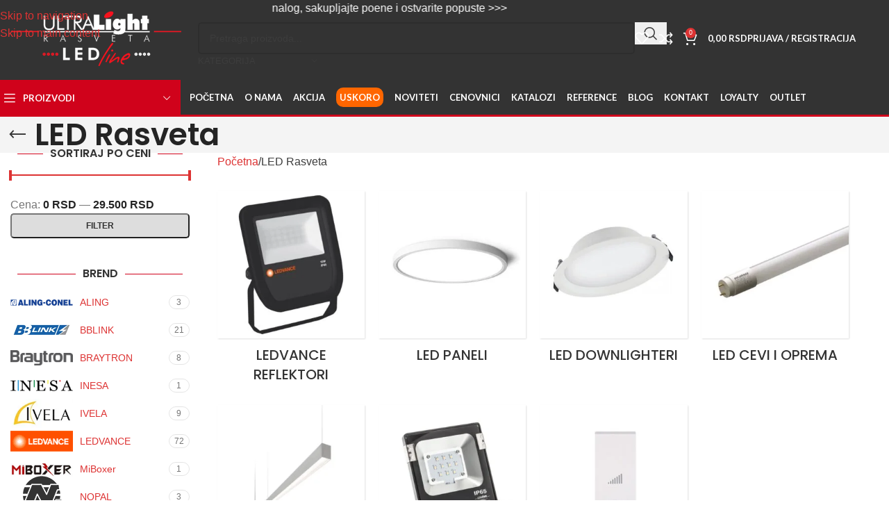

--- FILE ---
content_type: text/html; charset=UTF-8
request_url: https://ultralightrasveta.rs/shop/led-rasveta/
body_size: 42631
content:
<!DOCTYPE html>
<html lang="sr-RS" prefix="og: https://ogp.me/ns#">
<head>
	<meta charset="UTF-8">
	<link rel="profile" href="https://gmpg.org/xfn/11">
	<link rel="pingback" href="https://ultralightrasveta.rs/xmlrpc.php">

	<link rel="prefetch" href="https://ultralightrasveta.rs/wp-content/plugins/woo-min-max-quantity-step-control-single/assets/js/custom.js">
<link rel="prefetch" href="https://ultralightrasveta.rs/wp-content/plugins/woo-min-max-quantity-step-control-single/assets/css/wcmmq-front.css">

<!-- Search Engine Optimization by Rank Math PRO - https://rankmath.com/ -->
<title>LED RASVETA | Ultra Light Rasveta</title>
<meta name="description" content="Led rasveta, kvalitetna i povoljna - pogledajte asortiman našeg led osvetljenja - led paneli, led downlighteri, led cevi i oprema, linijska led rasveta..."/>
<meta name="robots" content="index, follow, max-snippet:-1, max-video-preview:-1, max-image-preview:large"/>
<link rel="canonical" href="https://ultralightrasveta.rs/shop/led-rasveta/" />
<link rel="next" href="https://ultralightrasveta.rs/shop/led-rasveta/page/2/" />
<meta property="og:locale" content="sr_RS" />
<meta property="og:type" content="article" />
<meta property="og:title" content="LED RASVETA | Ultra Light Rasveta" />
<meta property="og:description" content="Led rasveta, kvalitetna i povoljna - pogledajte asortiman našeg led osvetljenja - led paneli, led downlighteri, led cevi i oprema, linijska led rasveta..." />
<meta property="og:url" content="https://ultralightrasveta.rs/shop/led-rasveta/" />
<meta property="og:site_name" content="UltraLight Rasveta" />
<meta property="og:image" content="https://ultralightrasveta.rs/wp-content/uploads/2019/05/products-2621.jpg" />
<meta property="og:image:secure_url" content="https://ultralightrasveta.rs/wp-content/uploads/2019/05/products-2621.jpg" />
<meta property="og:image:width" content="900" />
<meta property="og:image:height" content="900" />
<meta property="og:image:alt" content="MINIPERFETTO-S 748-219" />
<meta property="og:image:type" content="image/jpeg" />
<meta name="twitter:card" content="summary_large_image" />
<meta name="twitter:title" content="LED RASVETA | Ultra Light Rasveta" />
<meta name="twitter:description" content="Led rasveta, kvalitetna i povoljna - pogledajte asortiman našeg led osvetljenja - led paneli, led downlighteri, led cevi i oprema, linijska led rasveta..." />
<meta name="twitter:label1" content="Proizvodi" />
<meta name="twitter:data1" content="7" />
<script type="application/ld+json" class="rank-math-schema-pro">{"@context":"https://schema.org","@graph":[{"@type":"Organization","@id":"https://ultralightrasveta.rs/#organization","name":"UltraLight Rasveta"},{"@type":"WebSite","@id":"https://ultralightrasveta.rs/#website","url":"https://ultralightrasveta.rs","name":"UltraLight Rasveta","publisher":{"@id":"https://ultralightrasveta.rs/#organization"},"inLanguage":"sr-RS"},{"@type":"BreadcrumbList","@id":"https://ultralightrasveta.rs/shop/led-rasveta/#breadcrumb","itemListElement":[{"@type":"ListItem","position":"1","item":{"@id":"https://ultralightrasveta.rs","name":"Home"}},{"@type":"ListItem","position":"2","item":{"@id":"https://ultralightrasveta.rs/shop/led-rasveta/","name":"LED Rasveta"}}]},{"@type":"CollectionPage","@id":"https://ultralightrasveta.rs/shop/led-rasveta/#webpage","url":"https://ultralightrasveta.rs/shop/led-rasveta/","name":"LED RASVETA | Ultra Light Rasveta","isPartOf":{"@id":"https://ultralightrasveta.rs/#website"},"inLanguage":"sr-RS","breadcrumb":{"@id":"https://ultralightrasveta.rs/shop/led-rasveta/#breadcrumb"}}]}</script>
<!-- /Rank Math WordPress SEO plugin -->

<link rel='dns-prefetch' href='//fonts.googleapis.com' />
<link rel="alternate" type="application/rss+xml" title="UltraLight Rasveta &raquo; dovod" href="https://ultralightrasveta.rs/feed/" />
<link rel="alternate" type="application/rss+xml" title="UltraLight Rasveta &raquo; dovod komentara" href="https://ultralightrasveta.rs/comments/feed/" />
<link rel="alternate" type="application/rss+xml" title="UltraLight Rasveta &raquo; dovod za LED Rasveta Kategorija" href="https://ultralightrasveta.rs/shop/led-rasveta/feed/" />
<style id='wp-img-auto-sizes-contain-inline-css' type='text/css'>
img:is([sizes=auto i],[sizes^="auto," i]){contain-intrinsic-size:3000px 1500px}
/*# sourceURL=wp-img-auto-sizes-contain-inline-css */
</style>

<link rel='stylesheet' id='points-and-rewards-for-woocommerce-css' href='https://ultralightrasveta.rs/wp-content/plugins/points-and-rewards-for-woocommerce/public/css/points-rewards-for-woocommerce-public.min.css?ver=2.9.4' type='text/css' media='all' />
<link rel='stylesheet' id='woo-product-category-discount-css' href='https://ultralightrasveta.rs/wp-content/plugins/woo-product-category-discount/public/css/woo-product-category-discount-public.css?ver=5.15' type='text/css' media='all' />
<style id='woocommerce-inline-inline-css' type='text/css'>
.woocommerce form .form-row .required { visibility: visible; }
/*# sourceURL=woocommerce-inline-inline-css */
</style>
<link rel='stylesheet' id='hpay_checkout_css-css' href='https://ultralightrasveta.rs/wp-content/plugins/holestpay/assets/hpay-checkout.css?ver=1.1.075' type='text/css' media='all' />
<link rel='stylesheet' id='woo_conditional_payments_css-css' href='https://ultralightrasveta.rs/wp-content/plugins/conditional-payments-for-woocommerce/frontend/css/woo-conditional-payments.css?ver=3.4.0' type='text/css' media='all' />
<link rel='stylesheet' id='parent-style-css' href='https://ultralightrasveta.rs/wp-content/themes/woodmart/style.css?ver=6.9' type='text/css' media='all' />
<link rel='stylesheet' id='child-style-css' href='https://ultralightrasveta.rs/wp-content/themes/ulrrs/style.css?ver=1.0.0' type='text/css' media='all' />
<link rel='stylesheet' id='newsletter-css' href='https://ultralightrasveta.rs/wp-content/plugins/newsletter/style.css?ver=9.1.0' type='text/css' media='all' />
<link rel='stylesheet' id='wcmmq-front-style-css' href='https://ultralightrasveta.rs/wp-content/plugins/woo-min-max-quantity-step-control-single/assets/css/wcmmq-front.css?ver=7.0.4.1.1765312245' type='text/css' media='all' />
<link rel='stylesheet' id='cwginstock_frontend_css-css' href='https://ultralightrasveta.rs/wp-content/plugins/back-in-stock-notifier-for-woocommerce/assets/css/frontend.min.css?ver=6.2.4' type='text/css' media='' />
<link rel='stylesheet' id='cwginstock_bootstrap-css' href='https://ultralightrasveta.rs/wp-content/plugins/back-in-stock-notifier-for-woocommerce/assets/css/bootstrap.min.css?ver=6.2.4' type='text/css' media='' />
<link rel='stylesheet' id='js_composer_front-css' href='https://ultralightrasveta.rs/wp-content/plugins/js_composer/assets/css/js_composer.min.css?ver=8.7.2' type='text/css' media='all' />
<link rel='stylesheet' id='vc_font_awesome_5_shims-css' href='https://ultralightrasveta.rs/wp-content/plugins/js_composer/assets/lib/vendor/dist/@fortawesome/fontawesome-free/css/v4-shims.min.css?ver=8.7.2' type='text/css' media='all' />
<link rel='stylesheet' id='vc_font_awesome_6-css' href='https://ultralightrasveta.rs/wp-content/plugins/js_composer/assets/lib/vendor/dist/@fortawesome/fontawesome-free/css/all.min.css?ver=8.7.2' type='text/css' media='all' />
<link rel='stylesheet' id='wd-style-base-css' href='https://ultralightrasveta.rs/wp-content/themes/woodmart/css/parts/base.min.css?ver=8.3.7' type='text/css' media='all' />
<link rel='stylesheet' id='wd-helpers-wpb-elem-css' href='https://ultralightrasveta.rs/wp-content/themes/woodmart/css/parts/helpers-wpb-elem.min.css?ver=8.3.7' type='text/css' media='all' />
<link rel='stylesheet' id='wd-revolution-slider-css' href='https://ultralightrasveta.rs/wp-content/themes/woodmart/css/parts/int-rev-slider.min.css?ver=8.3.7' type='text/css' media='all' />
<link rel='stylesheet' id='wd-wpbakery-base-css' href='https://ultralightrasveta.rs/wp-content/themes/woodmart/css/parts/int-wpb-base.min.css?ver=8.3.7' type='text/css' media='all' />
<link rel='stylesheet' id='wd-wpbakery-base-deprecated-css' href='https://ultralightrasveta.rs/wp-content/themes/woodmart/css/parts/int-wpb-base-deprecated.min.css?ver=8.3.7' type='text/css' media='all' />
<link rel='stylesheet' id='wd-woocommerce-base-css' href='https://ultralightrasveta.rs/wp-content/themes/woodmart/css/parts/woocommerce-base.min.css?ver=8.3.7' type='text/css' media='all' />
<link rel='stylesheet' id='wd-mod-star-rating-css' href='https://ultralightrasveta.rs/wp-content/themes/woodmart/css/parts/mod-star-rating.min.css?ver=8.3.7' type='text/css' media='all' />
<link rel='stylesheet' id='wd-woocommerce-block-notices-css' href='https://ultralightrasveta.rs/wp-content/themes/woodmart/css/parts/woo-mod-block-notices.min.css?ver=8.3.7' type='text/css' media='all' />
<link rel='stylesheet' id='wd-widget-active-filters-css' href='https://ultralightrasveta.rs/wp-content/themes/woodmart/css/parts/woo-widget-active-filters.min.css?ver=8.3.7' type='text/css' media='all' />
<link rel='stylesheet' id='wd-woo-shop-predefined-css' href='https://ultralightrasveta.rs/wp-content/themes/woodmart/css/parts/woo-shop-predefined.min.css?ver=8.3.7' type='text/css' media='all' />
<link rel='stylesheet' id='wd-woo-shop-el-products-per-page-css' href='https://ultralightrasveta.rs/wp-content/themes/woodmart/css/parts/woo-shop-el-products-per-page.min.css?ver=8.3.7' type='text/css' media='all' />
<link rel='stylesheet' id='wd-woo-shop-page-title-css' href='https://ultralightrasveta.rs/wp-content/themes/woodmart/css/parts/woo-shop-page-title.min.css?ver=8.3.7' type='text/css' media='all' />
<link rel='stylesheet' id='wd-woo-mod-shop-loop-head-css' href='https://ultralightrasveta.rs/wp-content/themes/woodmart/css/parts/woo-mod-shop-loop-head.min.css?ver=8.3.7' type='text/css' media='all' />
<link rel='stylesheet' id='wd-woo-shop-el-order-by-css' href='https://ultralightrasveta.rs/wp-content/themes/woodmart/css/parts/woo-shop-el-order-by.min.css?ver=8.3.7' type='text/css' media='all' />
<link rel='stylesheet' id='wd-woo-opt-hide-larger-price-css' href='https://ultralightrasveta.rs/wp-content/themes/woodmart/css/parts/woo-opt-hide-larger-price.min.css?ver=8.3.7' type='text/css' media='all' />
<link rel='stylesheet' id='wd-opt-carousel-disable-css' href='https://ultralightrasveta.rs/wp-content/themes/woodmart/css/parts/opt-carousel-disable.min.css?ver=8.3.7' type='text/css' media='all' />
<link rel='stylesheet' id='wd-header-base-css' href='https://ultralightrasveta.rs/wp-content/themes/woodmart/css/parts/header-base.min.css?ver=8.3.7' type='text/css' media='all' />
<link rel='stylesheet' id='wd-mod-tools-css' href='https://ultralightrasveta.rs/wp-content/themes/woodmart/css/parts/mod-tools.min.css?ver=8.3.7' type='text/css' media='all' />
<link rel='stylesheet' id='wd-header-elements-base-css' href='https://ultralightrasveta.rs/wp-content/themes/woodmart/css/parts/header-el-base.min.css?ver=8.3.7' type='text/css' media='all' />
<link rel='stylesheet' id='wd-mod-animations-keyframes-css' href='https://ultralightrasveta.rs/wp-content/themes/woodmart/css/parts/int-wbp-el-animations.min.css?ver=8.3.7' type='text/css' media='all' />
<link rel='stylesheet' id='wd-header-search-css' href='https://ultralightrasveta.rs/wp-content/themes/woodmart/css/parts/header-el-search.min.css?ver=8.3.7' type='text/css' media='all' />
<link rel='stylesheet' id='wd-header-search-form-css' href='https://ultralightrasveta.rs/wp-content/themes/woodmart/css/parts/header-el-search-form.min.css?ver=8.3.7' type='text/css' media='all' />
<link rel='stylesheet' id='wd-wd-search-form-css' href='https://ultralightrasveta.rs/wp-content/themes/woodmart/css/parts/wd-search-form.min.css?ver=8.3.7' type='text/css' media='all' />
<link rel='stylesheet' id='wd-wd-search-results-css' href='https://ultralightrasveta.rs/wp-content/themes/woodmart/css/parts/wd-search-results.min.css?ver=8.3.7' type='text/css' media='all' />
<link rel='stylesheet' id='wd-wd-search-dropdown-css' href='https://ultralightrasveta.rs/wp-content/themes/woodmart/css/parts/wd-search-dropdown.min.css?ver=8.3.7' type='text/css' media='all' />
<link rel='stylesheet' id='wd-wd-search-cat-css' href='https://ultralightrasveta.rs/wp-content/themes/woodmart/css/parts/wd-search-cat.min.css?ver=8.3.7' type='text/css' media='all' />
<link rel='stylesheet' id='wd-header-cart-side-css' href='https://ultralightrasveta.rs/wp-content/themes/woodmart/css/parts/header-el-cart-side.min.css?ver=8.3.7' type='text/css' media='all' />
<link rel='stylesheet' id='wd-header-cart-css' href='https://ultralightrasveta.rs/wp-content/themes/woodmart/css/parts/header-el-cart.min.css?ver=8.3.7' type='text/css' media='all' />
<link rel='stylesheet' id='wd-widget-shopping-cart-css' href='https://ultralightrasveta.rs/wp-content/themes/woodmart/css/parts/woo-widget-shopping-cart.min.css?ver=8.3.7' type='text/css' media='all' />
<link rel='stylesheet' id='wd-widget-product-list-css' href='https://ultralightrasveta.rs/wp-content/themes/woodmart/css/parts/woo-widget-product-list.min.css?ver=8.3.7' type='text/css' media='all' />
<link rel='stylesheet' id='wd-woo-mod-login-form-css' href='https://ultralightrasveta.rs/wp-content/themes/woodmart/css/parts/woo-mod-login-form.min.css?ver=8.3.7' type='text/css' media='all' />
<link rel='stylesheet' id='wd-header-my-account-css' href='https://ultralightrasveta.rs/wp-content/themes/woodmart/css/parts/header-el-my-account.min.css?ver=8.3.7' type='text/css' media='all' />
<link rel='stylesheet' id='wd-header-mobile-nav-dropdown-css' href='https://ultralightrasveta.rs/wp-content/themes/woodmart/css/parts/header-el-mobile-nav-dropdown.min.css?ver=8.3.7' type='text/css' media='all' />
<link rel='stylesheet' id='wd-header-my-account-dropdown-css' href='https://ultralightrasveta.rs/wp-content/themes/woodmart/css/parts/header-el-my-account-dropdown.min.css?ver=8.3.7' type='text/css' media='all' />
<link rel='stylesheet' id='wd-header-categories-nav-css' href='https://ultralightrasveta.rs/wp-content/themes/woodmart/css/parts/header-el-category-nav.min.css?ver=8.3.7' type='text/css' media='all' />
<link rel='stylesheet' id='wd-mod-nav-vertical-css' href='https://ultralightrasveta.rs/wp-content/themes/woodmart/css/parts/mod-nav-vertical.min.css?ver=8.3.7' type='text/css' media='all' />
<link rel='stylesheet' id='wd-mod-nav-vertical-design-default-css' href='https://ultralightrasveta.rs/wp-content/themes/woodmart/css/parts/mod-nav-vertical-design-default.min.css?ver=8.3.7' type='text/css' media='all' />
<link rel='stylesheet' id='wd-page-title-css' href='https://ultralightrasveta.rs/wp-content/themes/woodmart/css/parts/page-title.min.css?ver=8.3.7' type='text/css' media='all' />
<link rel='stylesheet' id='wd-off-canvas-sidebar-css' href='https://ultralightrasveta.rs/wp-content/themes/woodmart/css/parts/opt-off-canvas-sidebar.min.css?ver=8.3.7' type='text/css' media='all' />
<link rel='stylesheet' id='wd-widget-slider-price-filter-css' href='https://ultralightrasveta.rs/wp-content/themes/woodmart/css/parts/woo-widget-slider-price-filter.min.css?ver=8.3.7' type='text/css' media='all' />
<link rel='stylesheet' id='wd-widget-wd-layered-nav-css' href='https://ultralightrasveta.rs/wp-content/themes/woodmart/css/parts/woo-widget-wd-layered-nav.min.css?ver=8.3.7' type='text/css' media='all' />
<link rel='stylesheet' id='wd-woo-mod-swatches-base-css' href='https://ultralightrasveta.rs/wp-content/themes/woodmart/css/parts/woo-mod-swatches-base.min.css?ver=8.3.7' type='text/css' media='all' />
<link rel='stylesheet' id='wd-woo-mod-swatches-filter-css' href='https://ultralightrasveta.rs/wp-content/themes/woodmart/css/parts/woo-mod-swatches-filter.min.css?ver=8.3.7' type='text/css' media='all' />
<link rel='stylesheet' id='wd-woo-mod-swatches-style-1-css' href='https://ultralightrasveta.rs/wp-content/themes/woodmart/css/parts/woo-mod-swatches-style-1.min.css?ver=8.3.7' type='text/css' media='all' />
<link rel='stylesheet' id='wd-filter-search-css' href='https://ultralightrasveta.rs/wp-content/themes/woodmart/css/parts/mod-filter-search.min.css?ver=8.3.7' type='text/css' media='all' />
<link rel='stylesheet' id='wd-woo-mod-widget-dropdown-form-css' href='https://ultralightrasveta.rs/wp-content/themes/woodmart/css/parts/woo-mod-widget-dropdown-form.min.css?ver=8.3.7' type='text/css' media='all' />
<link rel='stylesheet' id='wd-select2-css' href='https://ultralightrasveta.rs/wp-content/themes/woodmart/css/parts/woo-lib-select2.min.css?ver=8.3.7' type='text/css' media='all' />
<link rel='stylesheet' id='wd-shop-filter-area-css' href='https://ultralightrasveta.rs/wp-content/themes/woodmart/css/parts/woo-shop-el-filters-area.min.css?ver=8.3.7' type='text/css' media='all' />
<link rel='stylesheet' id='wd-product-loop-css' href='https://ultralightrasveta.rs/wp-content/themes/woodmart/css/parts/woo-product-loop.min.css?ver=8.3.7' type='text/css' media='all' />
<link rel='stylesheet' id='wd-product-loop-tiled-css' href='https://ultralightrasveta.rs/wp-content/themes/woodmart/css/parts/woo-product-loop-tiled.min.css?ver=8.3.7' type='text/css' media='all' />
<link rel='stylesheet' id='wd-woo-categories-loop-css' href='https://ultralightrasveta.rs/wp-content/themes/woodmart/css/parts/woo-categories-loop.min.css?ver=8.3.7' type='text/css' media='all' />
<link rel='stylesheet' id='wd-categories-loop-css' href='https://ultralightrasveta.rs/wp-content/themes/woodmart/css/parts/woo-categories-loop-old.min.css?ver=8.3.7' type='text/css' media='all' />
<link rel='stylesheet' id='wd-woo-opt-stretch-cont-css' href='https://ultralightrasveta.rs/wp-content/themes/woodmart/css/parts/woo-opt-stretch-cont.min.css?ver=8.3.7' type='text/css' media='all' />
<link rel='stylesheet' id='wd-sticky-loader-css' href='https://ultralightrasveta.rs/wp-content/themes/woodmart/css/parts/mod-sticky-loader.min.css?ver=8.3.7' type='text/css' media='all' />
<link rel='stylesheet' id='wd-footer-base-css' href='https://ultralightrasveta.rs/wp-content/themes/woodmart/css/parts/footer-base.min.css?ver=8.3.7' type='text/css' media='all' />
<link rel='stylesheet' id='wd-scroll-top-css' href='https://ultralightrasveta.rs/wp-content/themes/woodmart/css/parts/opt-scrolltotop.min.css?ver=8.3.7' type='text/css' media='all' />
<link rel='stylesheet' id='wd-shop-off-canvas-sidebar-css' href='https://ultralightrasveta.rs/wp-content/themes/woodmart/css/parts/opt-shop-off-canvas-sidebar.min.css?ver=8.3.7' type='text/css' media='all' />
<link rel='stylesheet' id='wd-cookies-popup-css' href='https://ultralightrasveta.rs/wp-content/themes/woodmart/css/parts/opt-cookies.min.css?ver=8.3.7' type='text/css' media='all' />
<link rel='stylesheet' id='xts-google-fonts-css' href='https://fonts.googleapis.com/css?family=Poppins%3A400%2C600%2C500%7CLato%3A400%2C700&#038;display=swap&#038;ver=8.3.7' type='text/css' media='all' />
<link rel='stylesheet' id='call-now-button-modern-style-css' href='https://ultralightrasveta.rs/wp-content/plugins/call-now-button/resources/style/modern.css?ver=1.5.5' type='text/css' media='all' />
<script type="text/template" id="tmpl-variation-template">
	<div class="woocommerce-variation-description">{{{ data.variation.variation_description }}}</div>
	<div class="woocommerce-variation-price">{{{ data.variation.price_html }}}</div>
	<div class="woocommerce-variation-availability">{{{ data.variation.availability_html }}}</div>
</script>
<script type="text/template" id="tmpl-unavailable-variation-template">
	<p role="alert">Žao nam je, ovaj proizvod nije dostupan. Izaberite drugu kombinaciju.</p>
</script>
<script type="text/javascript" src="https://ultralightrasveta.rs/wp-includes/js/jquery/jquery.min.js?ver=3.7.1" id="jquery-core-js"></script>
<script type="text/javascript" id="jquery-js-after">
/* <![CDATA[ */

					function optimocha_getCookie(name) {
						var v = document.cookie.match("(^|;) ?" + name + "=([^;]*)(;|$)");
						return v ? v[2] : null;
					}

					function optimocha_check_wc_cart_script() {
					var cart_src = "https://ultralightrasveta.rs/wp-content/plugins/woocommerce/assets/js/frontend/cart-fragments.min.js";
					var script_id = "optimocha_loaded_wc_cart_fragments";

						if( document.getElementById(script_id) !== null ) {
							return false;
						}

						if( optimocha_getCookie("woocommerce_cart_hash") ) {
							var script = document.createElement("script");
							script.id = script_id;
							script.src = cart_src;
							script.async = true;
							document.head.appendChild(script);
						}
					}

					optimocha_check_wc_cart_script();
					document.addEventListener("click", function(){setTimeout(optimocha_check_wc_cart_script,1000);});
					
//# sourceURL=jquery-js-after
/* ]]> */
</script>
<script type="text/javascript" src="https://ultralightrasveta.rs/wp-includes/js/clipboard.min.js?ver=2.0.11" id="clipboard-js"></script>
<script type="text/javascript" id="points-and-rewards-for-woocommerce-js-extra">
/* <![CDATA[ */
var wps_wpr = {"ajaxurl":"https://ultralightrasveta.rs/wp-admin/admin-ajax.php","message":"Please enter a valid points","empty_notice":"Please enter some points !!","minimum_points":"50","confirmation_msg":"Do you really want to upgrade your user level as this process will deduct the required points from your account?","minimum_points_text":"The minimum Points Required To Convert Points To Coupons is 50","wps_wpr_custom_notice":"The number of points you had entered will get deducted from your Account","wps_wpr_nonce":"fa18be3e1a","not_allowed":"Please enter some valid points!","not_suffient":"Nemate dovoljno poena!","above_order_limit":"Entered points do not apply to this order.","points_empty":"Please enter points.","checkout_page":"","wps_user_current_points":"0","is_restrict_message_enable":"","is_restrict_status_set":"","wps_restrict_rewards_msg":"You will not get any Reward Points","wps_wpr_game_setting":[],"wps_wpr_select_spin_stop":[],"wps_is_user_login":"","get_min_redeem_req":"1","is_cart_redeem_sett_enable":"0","is_checkout_redeem_enable":"1","points_coupon_name":"Ostvareni popust","wps_points_name":"Poeni","points_message_require":"You require : ","points_more_to_redeem":" points more to get redeem","wps_add_a_points":"Add a points","wps_apply_points":"Primeni poene"};
//# sourceURL=points-and-rewards-for-woocommerce-js-extra
/* ]]> */
</script>
<script type="text/javascript" src="https://ultralightrasveta.rs/wp-content/plugins/points-and-rewards-for-woocommerce/public/js/points-rewards-for-woocommerce-public.min.js?ver=2.9.4" id="points-and-rewards-for-woocommerce-js"></script>
<script type="text/javascript" src="https://ultralightrasveta.rs/wp-content/plugins/woo-product-category-discount/public/js/woo-product-category-discount-public.js?ver=5.15" id="woo-product-category-discount-js"></script>
<script type="text/javascript" src="https://ultralightrasveta.rs/wp-includes/js/underscore.min.js?ver=1.13.7" id="underscore-js"></script>
<script type="text/javascript" id="wp-util-js-extra">
/* <![CDATA[ */
var _wpUtilSettings = {"ajax":{"url":"/wp-admin/admin-ajax.php"}};
//# sourceURL=wp-util-js-extra
/* ]]> */
</script>
<script type="text/javascript" src="https://ultralightrasveta.rs/wp-includes/js/wp-util.min.js?ver=6.9" id="wp-util-js"></script>
<script type="text/javascript" src="https://ultralightrasveta.rs/wp-content/plugins/woocommerce/assets/js/jquery-blockui/jquery.blockUI.min.js?ver=2.7.0-wc.10.4.3" id="wc-jquery-blockui-js" data-wp-strategy="defer"></script>
<script type="text/javascript" id="wc-add-to-cart-variation-js-extra">
/* <![CDATA[ */
var wc_add_to_cart_variation_params = {"wc_ajax_url":"/?wc-ajax=%%endpoint%%","i18n_no_matching_variations_text":"Izvinite, nijedan proizvod ne odgovara izabranim kriterijumima. Molimo vas izaberite druga\u010diju kombinaciju.","i18n_make_a_selection_text":"Odaberite opcije proizvoda pre dodavanja proizvoda u korpu","i18n_unavailable_text":"\u017dao nam je, ovaj proizvod nije dostupan. Izaberite drugu kombinaciju.","i18n_reset_alert_text":"Va\u0161 izbor je resetovan. Izaberite neke opcije proizvoda pre nego \u0161to dodate ovaj proizvod u korpu."};
//# sourceURL=wc-add-to-cart-variation-js-extra
/* ]]> */
</script>
<script type="text/javascript" src="https://ultralightrasveta.rs/wp-content/plugins/woocommerce/assets/js/frontend/add-to-cart-variation.min.js?ver=10.4.3" id="wc-add-to-cart-variation-js" defer="defer" data-wp-strategy="defer"></script>
<script type="text/javascript" id="wc-add-to-cart-js-extra">
/* <![CDATA[ */
var wc_add_to_cart_params = {"ajax_url":"/wp-admin/admin-ajax.php","wc_ajax_url":"/?wc-ajax=%%endpoint%%","i18n_view_cart":"Pregled korpe","cart_url":"https://ultralightrasveta.rs/korpa/","is_cart":"","cart_redirect_after_add":"no"};
//# sourceURL=wc-add-to-cart-js-extra
/* ]]> */
</script>
<script type="text/javascript" src="https://ultralightrasveta.rs/wp-content/plugins/woocommerce/assets/js/frontend/add-to-cart.min.js?ver=10.4.3" id="wc-add-to-cart-js" data-wp-strategy="defer"></script>
<script type="text/javascript" src="https://ultralightrasveta.rs/wp-content/plugins/woocommerce/assets/js/js-cookie/js.cookie.min.js?ver=2.1.4-wc.10.4.3" id="wc-js-cookie-js" defer="defer" data-wp-strategy="defer"></script>
<script type="text/javascript" id="woocommerce-js-extra">
/* <![CDATA[ */
var woocommerce_params = {"ajax_url":"/wp-admin/admin-ajax.php","wc_ajax_url":"/?wc-ajax=%%endpoint%%","i18n_password_show":"Prika\u017ei lozinku","i18n_password_hide":"Sakrij lozinku"};
//# sourceURL=woocommerce-js-extra
/* ]]> */
</script>
<script type="text/javascript" src="https://ultralightrasveta.rs/wp-content/plugins/woocommerce/assets/js/frontend/woocommerce.min.js?ver=10.4.3" id="woocommerce-js" defer="defer" data-wp-strategy="defer"></script>
<script type="text/javascript" id="hpay_checkout_js-js-extra">
/* <![CDATA[ */
var HolestPayCheckout = {"merchant_site_uid":"0abc90bb-6fe3-469b-b902-ce1edfe1519d","hpay_url":"https://pay.holest.com","site_url":"ultralightrasveta.rs","labels":{"error_contact_us":"Gre\u0161ka, kontaktirajte nas za pomo\u0107.","remove_token_confirm":"Potvrdite da \u017eelite da uklonite referencu tokena pla\u0107anja. Ako imate pretplate kod nas, one mogu biti prekinute ako vam ne naplatimo slede\u0107i obra\u010dunski period.","error":"Gre\u0161ka","result":"rezultat","Order UID":"UID naloga","Authorization Code":"Autorizacioni kod","Payment Status":"Status pla\u0107anja","Transaction Status Code":"Kod statusa transakcije","Transaction ID":"ID transakcije","Transaction Time":"Datum i vreme","Status code for the 3D transaction":"Statusni kod za 3D transakciju","Amount in order currency":"Iznos u valuti narud\u017ebine","Amount in payment currency":"Iznos u valuti pla\u0107anja","Refunded amount":"Refundirani iznos","Captured amount":"Finalno napla\u0107eni iznos","Installments":"Broj rata","Installments grace months":"Grejs period","Reccuring interval":"Ponavljaju\u0107e pla\u0107anje","Reccuring interval value":"Ponavljaju\u0107e pla\u0107anje - vrednost","Reccuring total payments":"Ponavljaju\u0107e pla\u0107anje - broj naplata","Try to pay again":"Poku\u0161aj pla\u0107anje ponovo...","Payment refused, you can try again":"Pla\u0107anje odbijeno. Mo\u017eete probati ponovo...","Payment failed, you can try again":"Pla\u0107anje nije uspelo. Mo\u017eete probati ponovo...","Error in payment request":"Zahtev pla\u0107anja nije uspeo. Molimo proverite e-mail i kontaktirajte nas!","No payment respose":"Pla\u0107anje nije uspelo - nema odgovora. Mo\u017eete probati ponovo.","Payment has failed":"Pla\u0107anje nije uspelo. Mo\u017eete probati ponovo.","Payment refused":"Pla\u0107anje odbijeno","Payment failed":"Pla\u0107anje nije uspelo","Payment error":"Gre\u0161ka u procesu pla\u0107anja","Ordering as a company?":"Narud\u017ebina za firmu?","Company Tax ID":"PIB","Company Register ID":"Mati\u010dni broj","Company Name":"Naziv Firme"},"ajax_url":"https://ultralightrasveta.rs/wp-admin/admin-ajax.php?action=hpay-user-operations","language":"sr_RS","hpaylang":"rs","plugin_version":"1.1.075","environment":"production","dock_payment_methods":"","hpay_autoinit":"0"};
//# sourceURL=hpay_checkout_js-js-extra
/* ]]> */
</script>
<script type="text/javascript" src="https://ultralightrasveta.rs/wp-content/plugins/holestpay/assets/hpay-checkout.js?ver=1.1.075" id="hpay_checkout_js-js"></script>
<script type="text/javascript" id="woo-conditional-payments-js-js-extra">
/* <![CDATA[ */
var conditional_payments_settings = {"name_address_fields":["billing_company"],"disable_payment_method_trigger":""};
//# sourceURL=woo-conditional-payments-js-js-extra
/* ]]> */
</script>
<script type="text/javascript" src="https://ultralightrasveta.rs/wp-content/plugins/conditional-payments-for-woocommerce/frontend/js/woo-conditional-payments.js?ver=3.4.0" id="woo-conditional-payments-js-js"></script>
<script type="text/javascript" src="https://ultralightrasveta.rs/wp-content/plugins/js_composer/assets/js/vendors/woocommerce-add-to-cart.js?ver=8.7.2" id="vc_woocommerce-add-to-cart-js-js"></script>
<script type="text/javascript" src="https://ultralightrasveta.rs/wp-content/themes/woodmart/js/libs/device.min.js?ver=8.3.7" id="wd-device-library-js"></script>
<script type="text/javascript" src="https://ultralightrasveta.rs/wp-content/themes/woodmart/js/scripts/global/scrollBar.min.js?ver=8.3.7" id="wd-scrollbar-js"></script>
<script></script><link rel="https://api.w.org/" href="https://ultralightrasveta.rs/wp-json/" /><link rel="alternate" title="JSON" type="application/json" href="https://ultralightrasveta.rs/wp-json/wp/v2/product_cat/1094" /><link rel="EditURI" type="application/rsd+xml" title="RSD" href="https://ultralightrasveta.rs/xmlrpc.php?rsd" />
<meta name="generator" content="WordPress 6.9" />
<style type="text/css">
span.wcmmq_prefix {
    float: left;
    padding: 10px;
    margin: 0;
}
</style>
					<meta name="viewport" content="width=device-width, initial-scale=1">
										<noscript><style>.woocommerce-product-gallery{ opacity: 1 !important; }</style></noscript>
	<style type="text/css">.recentcomments a{display:inline !important;padding:0 !important;margin:0 !important;}</style><meta name="generator" content="Powered by WPBakery Page Builder - drag and drop page builder for WordPress."/>
<meta name="generator" content="Powered by Slider Revolution 6.7.38 - responsive, Mobile-Friendly Slider Plugin for WordPress with comfortable drag and drop interface." />
<link rel="icon" href="https://ultralightrasveta.rs/wp-content/uploads/2020/09/favicon.ico" sizes="32x32" />
<link rel="icon" href="https://ultralightrasveta.rs/wp-content/uploads/2020/09/favicon.ico" sizes="192x192" />
<link rel="apple-touch-icon" href="https://ultralightrasveta.rs/wp-content/uploads/2020/09/favicon.ico" />
<meta name="msapplication-TileImage" content="https://ultralightrasveta.rs/wp-content/uploads/2020/09/favicon.ico" />
<script>function setREVStartSize(e){
			//window.requestAnimationFrame(function() {
				window.RSIW = window.RSIW===undefined ? window.innerWidth : window.RSIW;
				window.RSIH = window.RSIH===undefined ? window.innerHeight : window.RSIH;
				try {
					var pw = document.getElementById(e.c).parentNode.offsetWidth,
						newh;
					pw = pw===0 || isNaN(pw) || (e.l=="fullwidth" || e.layout=="fullwidth") ? window.RSIW : pw;
					e.tabw = e.tabw===undefined ? 0 : parseInt(e.tabw);
					e.thumbw = e.thumbw===undefined ? 0 : parseInt(e.thumbw);
					e.tabh = e.tabh===undefined ? 0 : parseInt(e.tabh);
					e.thumbh = e.thumbh===undefined ? 0 : parseInt(e.thumbh);
					e.tabhide = e.tabhide===undefined ? 0 : parseInt(e.tabhide);
					e.thumbhide = e.thumbhide===undefined ? 0 : parseInt(e.thumbhide);
					e.mh = e.mh===undefined || e.mh=="" || e.mh==="auto" ? 0 : parseInt(e.mh,0);
					if(e.layout==="fullscreen" || e.l==="fullscreen")
						newh = Math.max(e.mh,window.RSIH);
					else{
						e.gw = Array.isArray(e.gw) ? e.gw : [e.gw];
						for (var i in e.rl) if (e.gw[i]===undefined || e.gw[i]===0) e.gw[i] = e.gw[i-1];
						e.gh = e.el===undefined || e.el==="" || (Array.isArray(e.el) && e.el.length==0)? e.gh : e.el;
						e.gh = Array.isArray(e.gh) ? e.gh : [e.gh];
						for (var i in e.rl) if (e.gh[i]===undefined || e.gh[i]===0) e.gh[i] = e.gh[i-1];
											
						var nl = new Array(e.rl.length),
							ix = 0,
							sl;
						e.tabw = e.tabhide>=pw ? 0 : e.tabw;
						e.thumbw = e.thumbhide>=pw ? 0 : e.thumbw;
						e.tabh = e.tabhide>=pw ? 0 : e.tabh;
						e.thumbh = e.thumbhide>=pw ? 0 : e.thumbh;
						for (var i in e.rl) nl[i] = e.rl[i]<window.RSIW ? 0 : e.rl[i];
						sl = nl[0];
						for (var i in nl) if (sl>nl[i] && nl[i]>0) { sl = nl[i]; ix=i;}
						var m = pw>(e.gw[ix]+e.tabw+e.thumbw) ? 1 : (pw-(e.tabw+e.thumbw)) / (e.gw[ix]);
						newh =  (e.gh[ix] * m) + (e.tabh + e.thumbh);
					}
					var el = document.getElementById(e.c);
					if (el!==null && el) el.style.height = newh+"px";
					el = document.getElementById(e.c+"_wrapper");
					if (el!==null && el) {
						el.style.height = newh+"px";
						el.style.display = "block";
					}
				} catch(e){
					console.log("Failure at Presize of Slider:" + e)
				}
			//});
		  };</script>
		<style type="text/css" id="wp-custom-css">
			.scrollToTop.button-show {
 bottom: 80px;
}
/* Sakrij reCAPTCHA v3 badge svuda */
.grecaptcha-badge {
    visibility: hidden !important;
}

/* Prikaži badge samo na page-id-3958 i page-id-4 */
.page-id-3958 .grecaptcha-badge,
.page-id-4 .grecaptcha-badge {
    visibility: visible !important;
}

		</style>
		<style>
		
		</style><noscript><style> .wpb_animate_when_almost_visible { opacity: 1; }</style></noscript>			<style id="wd-style-header_940302-css" data-type="wd-style-header_940302">
				:root{
	--wd-top-bar-h: 30px;
	--wd-top-bar-sm-h: 30px;
	--wd-top-bar-sticky-h: .00001px;
	--wd-top-bar-brd-w: .00001px;

	--wd-header-general-h: 120px;
	--wd-header-general-sm-h: 80px;
	--wd-header-general-sticky-h: .00001px;
	--wd-header-general-brd-w: .00001px;

	--wd-header-bottom-h: 50px;
	--wd-header-bottom-sm-h: .00001px;
	--wd-header-bottom-sticky-h: .00001px;
	--wd-header-bottom-brd-w: 3px;

	--wd-header-clone-h: .00001px;

	--wd-header-brd-w: calc(var(--wd-top-bar-brd-w) + var(--wd-header-general-brd-w) + var(--wd-header-bottom-brd-w));
	--wd-header-h: calc(var(--wd-top-bar-h) + var(--wd-header-general-h) + var(--wd-header-bottom-h) + var(--wd-header-brd-w));
	--wd-header-sticky-h: calc(var(--wd-top-bar-sticky-h) + var(--wd-header-general-sticky-h) + var(--wd-header-bottom-sticky-h) + var(--wd-header-clone-h) + var(--wd-header-brd-w));
	--wd-header-sm-h: calc(var(--wd-top-bar-sm-h) + var(--wd-header-general-sm-h) + var(--wd-header-bottom-sm-h) + var(--wd-header-brd-w));
}

.whb-top-bar .wd-dropdown {
	margin-top: -6px;
}

.whb-top-bar .wd-dropdown:after {
	height: 5px;
}





:root:has(.whb-header-bottom.whb-border-boxed) {
	--wd-header-bottom-brd-w: .00001px;
}

@media (max-width: 1024px) {
:root:has(.whb-header-bottom.whb-hidden-mobile) {
	--wd-header-bottom-brd-w: .00001px;
}
}

.whb-header-bottom .wd-dropdown {
	margin-top: 4px;
}

.whb-header-bottom .wd-dropdown:after {
	height: 15px;
}



		
.whb-top-bar {
	background-color: rgba(51, 51, 51, 1);
}

.whb-9x1ytaxq7aphtb3npidp form.searchform {
	--wd-form-height: 46px;
}
.whb-general-header {
	background-color: rgba(51, 51, 51, 1);
}
.whb-wjlcubfdmlq3d7jvmt23 .menu-opener { background-color: rgba(208, 2, 27, 1); }
.whb-header-bottom {
	background-color: rgba(51, 51, 51, 1);border-color: rgba(208, 2, 27, 1);border-bottom-width: 3px;border-bottom-style: solid;
}
			</style>
						<style id="wd-style-theme_settings_default-css" data-type="wd-style-theme_settings_default">
				@font-face {
	font-weight: normal;
	font-style: normal;
	font-family: "woodmart-font";
	src: url("//ultralightrasveta.rs/wp-content/themes/woodmart/fonts/woodmart-font-1-400.woff2?v=8.3.7") format("woff2");
	font-display:swap;
}

:root {
	--wd-text-font: Arial, Helvetica, sans-serif;
	--wd-text-font-weight: 300;
	--wd-text-color: rgb(61,61,61);
	--wd-text-font-size: 16px;
	--wd-title-font: "Poppins", Arial, Helvetica, sans-serif;
	--wd-title-font-weight: 600;
	--wd-title-color: #242424;
	--wd-entities-title-font: "Poppins", Arial, Helvetica, sans-serif;
	--wd-entities-title-font-weight: 500;
	--wd-entities-title-color: #333333;
	--wd-entities-title-color-hover: rgb(51 51 51 / 65%);
	--wd-alternative-font: "Lato", Arial, Helvetica, sans-serif;
	--wd-widget-title-font: "Poppins", Arial, Helvetica, sans-serif;
	--wd-widget-title-font-weight: 600;
	--wd-widget-title-transform: uppercase;
	--wd-widget-title-color: #333;
	--wd-widget-title-font-size: 14px;
	--wd-header-el-font: "Lato", Arial, Helvetica, sans-serif;
	--wd-header-el-font-weight: 700;
	--wd-header-el-transform: uppercase;
	--wd-header-el-font-size: 13px;
	--wd-otl-style: dotted;
	--wd-otl-width: 2px;
	--wd-primary-color: #dd3333;
	--wd-alternative-color: #fbbc34;
	--btn-default-bgcolor: #f7f7f7;
	--btn-default-bgcolor-hover: #efefef;
	--btn-accented-bgcolor: #dd3333;
	--btn-accented-bgcolor-hover: #dd3333;
	--wd-form-brd-width: 2px;
	--notices-success-bg: #459647;
	--notices-success-color: #fff;
	--notices-warning-bg: #E0B252;
	--notices-warning-color: #fff;
	--wd-link-color: rgb(221,51,51);
	--wd-link-color-hover: #242424;
}
.wd-age-verify-wrap {
	--wd-popup-width: 500px;
}
.wd-popup.wd-promo-popup {
	background-color: rgba(0,0,0,0);
	background-image: none;
	background-repeat: inherit;
	background-position: center center;
}
.wd-promo-popup-wrap {
	--wd-popup-width: 870px;
}
.wd-page-title .wd-page-title-bg img {
	background-repeat: no-repeat;
	object-fit: cover;
	background-attachment: inherit;
	object-position: center center;
}
.wd-footer {
	background-color: rgb(51,51,51);
	background-image: none;
}
.page .wd-page-content {
	background-color: rgb(244,244,244);
	background-image: none;
}
.single-product .wd-page-content {
	background-color: rgb(244,244,244);
	background-image: none;
}
html .widget_price_filter [class*="price_slider_amount"] .button {
	background: rgb(221,221,221);
}
.product-labels .product-label.new {
	background-color: rgb(30,115,190);
}
.mfp-wrap.wd-popup-quick-view-wrap {
	--wd-popup-width: 920px;
}
:root{
--wd-container-w: 1222px;
--wd-form-brd-radius: 5px;
--btn-default-color: #333;
--btn-default-color-hover: #333;
--btn-accented-color: #fff;
--btn-accented-color-hover: #fff;
--btn-default-brd-radius: 5px;
--btn-default-box-shadow: none;
--btn-default-box-shadow-hover: none;
--btn-accented-brd-radius: 5px;
--btn-accented-box-shadow: none;
--btn-accented-box-shadow-hover: none;
--wd-brd-radius: 0px;
}

@media (min-width: 1222px) {
[data-vc-full-width]:not([data-vc-stretch-content]),
:is(.vc_section, .vc_row).wd-section-stretch {
padding-left: calc((100vw - 1222px - var(--wd-sticky-nav-w) - var(--wd-scroll-w)) / 2);
padding-right: calc((100vw - 1222px - var(--wd-sticky-nav-w) - var(--wd-scroll-w)) / 2);
}
}


.wd-page-title {
background-color: rgb(244,244,244);
}

@media (max-width: 1024px) {
    .wd-builder-off .wd-products-per-page {
        display: flex !important;
    }
}
.shop_attributes {
    overflow: visible;
	  }

.wd-nav>li>a {
    padding: 0px 8px;
}
.wd-nav {
    --nav-gap: 0;
    }
.menu-item-3689224 span{
     background: #ff6600;
	   border-radius:10px;
	   padding:5px;
    }
.ribbon.ribbon-top-left.ribbon-uskoro span {
    background: #ff6600; /* narandžasta */
    color: #fff;
}
/* inicijalno sakrij */
#etiketa-uskoro {
    display: none;
}

/* prikaži samo za proizvode iz kategorije uskoro (4467) */
.single-product-page.product_cat-uskoro #etiketa-uskoro {
    display: block;
}

/* stil boje za USKORO */
.ribbon.ribbon-top-left.ribbon-uskoro span {
    background: #ff6600; /* narandžasta */
    color: #fff;
}




.product-labels.labels-rectangular {
    top: 0!important;
   }
.product-labels {
    align-items: flex-end!important;
	  max-width:100%!important;
    }
.wd-products-element+:is(.term-description,.page-description) {
    margin-top: 60px;
}
body .select2-container--default .select2-results__option {
    padding: 5px 18px;
    font-size: 14px;
}

.widget {
    margin-bottom: 10px;
    padding-bottom: 10px;
    border-bottom: 0px solid var(--brdcolor-gray-300);
}


.widget-title {
  display: flex;
  align-items: center;
  justify-content: center;
  position: relative;
  font-size: 16px; /* prilagodite veličinu fonta po potrebi */
}

.widget-title::before,
.widget-title::after {
  content: '';
  flex: 1;
  height: 1px;
  background-color: rgba(208, 2, 27, 1); /* promenite boju linije po potrebi */
  margin:0 10px; /* razmak između linija i teksta */
}



.wd-sidebar.wd-side-hidden .wd-widget {
    padding-inline: 20px!important;
}
.widgettitle, .widget-title {
    margin-bottom: 10px;
    }
.wd-filter-list li {
    margin-bottom: 0px;
}
.wd-filter-list a {
    padding-block: 2px;
	  font-size:14px!important;
}
.yoast-breadcrumb a, .yoast-breadcrumb span {
    color: #444;
}
@media (min-width: 1025px) {
	form.woocommerce-checkout {
    flex-wrap: wrap !important;
   }
	}
.shipping-cost-message th {
    text-align: right !important; /* Dodaj !important da osiguraš da se pravilo primeni */
    width: 100%; /* Osiguraj da zauzima celu širinu */
}
p.stock.wd-style-default:is(.available-on-backorder,.in-stock) {
    display: none !important;
}
.outofstock .upiti-slike-variable img{
    display: none!important;
    }

.state-delisted.wd-single-add-cart{
    display: none!important;
    }

.wd-stock-status-off :is(.stock,.woocommerce-variation-availability) {
    display: block!important;
}
p.stock.out-of-stock{
    display: none!important;
    }
.ulr-fragility img{
   width: 25px;
	     }

.proizvod-van-gabarita{
    border: 1px solid #eb1d25;
    padding: 10px;
	     }
.napomena-admin{
    border: 1px solid #eb1d25;
    padding: 10px;
	  margin-bottom: 20px;
    }

.product-grid-item .wd-product-brands-links {
    font-weight: bold;
}
#woocommerce_price_filter-2.widget_price_filter {
    margin-top:-20px;
    }
html .widget_price_filter [class*="price_slider_amount"] .button {
    width: 100%;
	margin-bottom:20px;
}
.tnp-field input[type="submit"] {
    width: 100%;
    padding: 10px;
    display: block;
    border: 1px solid #ddd;
    border-color: #ddd;
    background-color: #444;
    background-image: none;
    text-shadow: none;
    color: #fff;
    font-size: 14px;
    line-height: normal;
    box-sizing: border-box;
    height: auto;
}
ul.footer-social-icons {
    list-style-type: none;
    padding-left: 0
}

ul.footer-social-icons li {
    display: inline-block;
    margin: 3px
}

ul.footer-social-icons i {
    color: #fff;
    padding: 10px;
    font-size: 30px;
    text-align: center;
    text-decoration: none;
    margin: 5px 2px
}

.facebook-icon {
    background-color: #3b5998
}

.instagram-icon {
    background-color: #c13584
}

.whatsapp-icon {
    background-color: #25d366
}

.skype-icon {
    background-color: #00aff0
}

.viber-icon {
    background-color: #665cac
}
.footer-soc-link {
    color: #fff;
    margin-right: 0;
    margin-left: 0;
    font-weight: 700;
    display: block;
}
.footer-soc-link__whatsapp i {
    background-color: #1ebea5;
	margin-bottom: 5px;
	}
.footer-soc-link__viber i {
    background-color: #665cac;
}
.footer-soc-link i {
    width: 30px;
    height: 30px;
    line-height: 30px;
    border-radius: 50%;
    text-align: center;
    margin-right: 10px;
    font-weight: 400;
	   }
#etiketa-novo {
    display: none;
}
.single-product-page.product_cat-novo #etiketa-novo {
    display: block;
}
.woodmart-woocommerce-layered-nav.widget,
#woocommerce_price_filter-2{
    margin-bottom: 0;
    padding: 10px 10px 10px 15px;
}
#custom_html-5, #woocommerce_price_filter-2, #woodmart-woocommerce-layered-nav-2, #woodmart-woocommerce-layered-nav-3, #woodmart-woocommerce-layered-nav-4, #woodmart-woocommerce-layered-nav-5, #woodmart-woocommerce-layered-nav-6, #woodmart-woocommerce-layered-nav-7, #woodmart-woocommerce-layered-nav-8, #woodmart-woocommerce-layered-nav-9, #woodmart-woocommerce-layered-nav-9, #woodmart-woocommerce-layered-nav-10, #woodmart-woocommerce-layered-nav-11, #woodmart-woocommerce-layered-nav-12, #woodmart-woocommerce-layered-nav-13, #woodmart-woocommerce-layered-nav-14, #woodmart-woocommerce-layered-nav-15, #woodmart-woocommerce-layered-nav-16, #woodmart-woocommerce-layered-nav-17, #woodmart-woocommerce-layered-nav-21 {
    background-color: #fff;
}

.upiti-slike img{
    width: 132px;
	  float: right;
}

.wd-el-title.title.slider-title.element-title {
    position: relative;
	margin-bottom: 40px;
}

.wd-el-title.title.slider-title.element-title::after {
    content: "";
    position: absolute;
    bottom: -15px; /* Visina linije */
	    left: 0;
    width: 40px; /* Širina linije */
    height: 2px; /* Debljina linije */
    background-color: #dd3333;
}

   


/*.product-label.onsale {
    margin-right: -10px;
}*/
.brosh{
    font-size: 14px;
	  font-weight: bold; 
	  color: #000;
}

.product_meta a {
    color: #000;
    font-size: 14px;
}
.sku_wrapper{
    font-size: 14px;
	  color: #000;
font-weight: bold;
    }
.sku_wrapper .sku{
    font-size: 14px;
	  color: #000;
font-weight: 400;
    }
.single-product .product_meta span span {
    font-size: 14px;
	  color: #000;
    }

.woocommerce-product-gallery .label-attribute-pa_brend {
    display: none;
}
.cena-single .woocommerce-Price-currencySymbol {
    color: #454545!important;
    font-size: 18px!important;
}
.woocommerce-product-attributes-item .woocommerce-product-attributes-item__value {
    font-weight: bold!important;
    color: #000;
	font-size: 16px;
	padding: 5px;
}
.single-product table.woocommerce-product-attributes tbody tr .woocommerce-product-attributes-item__value a {
    color: #000 !important;
	  font-weight: bold;
}
.shop_attributes tr{
    margin: 0;
    padding: 0;
    border: 0;
    text-transform: none;
    font-size: 14px;
}
.shop_attributes tr a{
    font-size: 16px;
}
.single-product
	table.woocommerce-product-attributes
	tbody
	tr:nth-child(2n + 1) {
	background-color: #eee;
}
.single-product table.woocommerce-product-attributes tbody tr td,
.single-product table.woocommerce-product-attributes tbody tr th {
	border: none !important;
}
.single-product
	table.woocommerce-product-attributes
	tbody
	tr
	.woocommerce-product-attributes-item__label {
	width: 40%;
	padding: 10px !important;
}
.product-wrapper .ribbon {
	width: 90px;
	height: 90px;
	overflow: hidden;
	position: absolute;
	z-index: 10;
}
.product-wrapper .ribbon span {
	background-color: #00a4ef;
}
.product-wrapper .ribbon::after,
.product-wrapper .ribbon::before {
	border: 5px solid #2980b9;
}

.product-wrapper .ribbon::after,
.product-wrapper .ribbon::before {
	position: absolute;
	z-index: -1;
	content: '';
	display: block;
}
.product-wrapper .ribbon span {
position: absolute;
	display: block;
	width: 155px;
	padding: 5px 5px;
	box-shadow: 0 5px 10px rgba(0, 0, 0, 0.1);
	color: #fff;
	font-size: 14px;
	font-weight: 700;
	line-height: 1;
	text-shadow: 0 1px 1px rgba(0, 0, 0, 0.2);
	text-transform: uppercase;
	text-align: center;
	transform: rotate(-45deg);
}
.product-wrapper .ribbon.ribbon-top-left {
	    top: -10px;
    left: -10px;
}
.product-wrapper .ribbon.ribbon-top-left::after,
.product-wrapper .ribbon.ribbon-top-left::before {
	border-top-color: transparent;
	border-left-color: transparent;
}
.product-wrapper .ribbon.ribbon-top-left::before {
	top: 0;
	right: 0;
}
.product-wrapper .ribbon.ribbon-top-left::after {
	bottom: 0;
	left: 0;
}
.product-wrapper .ribbon.ribbon-top-left span {
	right: -25px;
	top: 30px;
	transform: rotate(-45deg);
}
/*novo*/
.brochures-download-icon {
    background-color: #ff0000;
    color: #fff;
    width: 30px;
    height: 30px;
    line-height: 30px;
    text-align: center;
    margin-right: 15px;
    display: inline-block;
    border-radius: 30px;
}
.single-product .ulr-fragility {
    padding: 10px;
    border: 1px solid #eb1d25;
    margin-bottom: 20px;
}
.acf-field-container {
    display: flex;
    flex-direction: column; /* Prikazivanje elemenata u koloni */
}

.image-and-text {
    display: flex; /* Koristi flex za unutrašnji red */
}

.image-container {
    flex: 1; /* Slika će zauzimati veći dio prostora */
}

.additional-text {
    margin-left: auto; /* Pomeri zvezdicu na desnu stranu */
    color: red;
    font-size: 20px;
    top: -10px;
    line-height: 1;
	  }


.additional-text:hover::after {
    content: "Napomena: Za robu na upit nije moguća zamena niti refundacija novca, osim u slučaju da je oštećena ili neispravna."; /* Dodajte željeni tekst */
    font-size: 13px;
    width: 220px;
    background-color: black;
    color: #fff;
    text-align: center;
    border-radius: 6px;
    padding: 5px;
    position: absolute;
    top: 10px; /* Pomaknite tekst prema gore da bi bio iznad zvjezdice */
    right: 0; /* Postavite tekst na desnu stranu */
    z-index: 1;
    visibility: hidden; /* Početno stanje: skriven */
    opacity: 0; /* Početno stanje: prozirnost na 0 */
    transition: visibility 0s, opacity 0.5s linear; /* Gladak prijelaz za opacity */
}

.additional-text:hover::after {
    visibility: visible; /* Pri hover-u, prikaži tekst */
    opacity: 1; /* Pri hover-u, postavi prozirnost na 1 */
}

.additional-text:hover::after::first-letter {
    font-weight: bold; /* Podebljaj prvu riječ */
}

.acf-value {
    margin-top: 0; /* Dodatni prostor između prvog i drugog reda */
    color: #1d9a71;
    text-align: right;
	  font-weight: 700;
    text-transform: uppercase;
	}
.product-wrapper {
    position: relative;
}






/*moje*/
.telefon:after{
    content:"Telefon upišite u ovakvom formatu 063xxxxxx"!important;
    font-style:italic!important;
font-size:14px;
	color:#666;
font-weight:600;
}
.whb-top-bar a{
	color:#fff;
}
.whb-top-bar a:hover{
	color:#dd3333;
}

.product-element-bottom * {
    text-align:left;
}


.products-tabs-title  li {
    background:transparent;
    color:#333!important;
}
.products-tabs-title .wd-active {
    color: #dd3333!important;
    background-color: #fff;
    opacity:1!important;
}


.swatches-brands .filter-swatch .with-bg {
    background-size:contain;
    background-repeat:no-repeat;
    background-position:center;
    text-indent: -9999px;
    height: 40px;
    width: 80%;
    margin: 0 auto;display:inline-block;
    
}
.swatches-brands {
    display:flex;
    flex-wrap:wrap;
    align-items:center;
}
.swatches-brands .with-swatch-image {
     width: 50%;
}
.quick-shop-wrapper {display:none!important;}
.zamenski {
	background: #fff;
    padding: 0px;
    margin-bottom: 20px;
}
.napomena {
	padding:10px;
	border:2px solid #d0021b;
	border-radius:0px; 
	margin-bottom:20px;
}
.napomena p {margin:0;}
#submit_paymaster_payment_form {
    padding: 14px 28px;
    font-size: 14px;
    line-height: 20px;
    border-radius: var(--btn-shop-brd-radius);
    color: var(--btn-shop-color);
    box-shadow: var(--btn-shop-box-shadow);
    background-color: var(--btn-shop-bgcolor);
}
#ppform a.btn-black {display:none;}
.zamenski .proizvod {box-shadow:0px 8px 16px rgba(0,0,0,.2);padding:10px;background: #fff;}
.zamenski .proizvod a{display:flex;align-items:center;}

.zamenski .proizvod a div{display:flex;flex-direction:column;}
.zamenski .proizvod .amount {margin-top:20px;}
.zamenski .proizvod a img{max-width:100px;margin-right:15px;}

.footer-container {
    padding-top: 30px;
}

.variations_form .single_variation_wrap .price,
.menu-item .wd-nav-img{display:none!important;}

.product-wrapper #apa_product_1 .ribbon.ribbon-top-left {
  left:5px;
}

.maximum {
  background-color:rgba(51, 51, 51, 1);
  color:#fff;
  line-height: 2;
  text-align:center;
  margin-top:10px;
  display:block;
  clear:both;
}
.tabs-layout-tabs{
	display: block !important;
}
.out-of-stock.product-label{
display: none;
}
.slider-text{
	font-weight: bold;
}
#cookie-law-info-bar{
	z-index: 2147483648 !important;
}
.cli_messagebar_head{
	color: white !important;
}
/*Icons*/
.product-share .woodmart-social-icon.social-facebook {
  color: #3b5999 !important;
}
.product-share .woodmart-social-icon.social-twitter {
  color: #55acee !important;
}
.product-share .woodmart-social-icon.social-pinterest {
  color: #bd081c !important;
}
.product-share .woodmart-social-icon.social-linkedin {
  color: #0077b5 !important;
}
.product-share .woodmart-social-icon.social-whatsapp {
  color: #25d366 !important;
}
.product-share .woodmart-social-icon.social-tg {
  color: #0088cc !important;
}
.footer__contact .social-whatsapp i:before{
	content: "\f232" !important;
}
.footer__contact .social-viber i:before{
	content: "\f409" !important;
}
.banerz .banner-title {
	 
}
.banerz .content-banner{
    margin-top: 140px;
}
.banerz-shop .banner-inner {
    padding: 4px 0;
    font-size: 14px !important;
    line-height: 18px !important;
    border: 3px solid rgba(255,255,255,.1);
    background: rgba(0,0,0,.5);
}
.banerz .banner-subtitle {
    position: absolute;
    right: -30px;
    bottom: -20px;
}
/**********************/
.gs_logo_single img {
width:130px !important;
}

.quantity input{
	font-weight: bold !important;
	color: black !important;
}

.variations select {
	border: 1px solid black !important;
	font-weight: bold;
}

.flex-prev:before{
	content: "\f114";
}
.flex-next:before{
	content: "\f113";
}
.collapsible-title:after{
	content: "\f115" !important;
}
.woocommerce-page .woocommerce-ordering select{
	max-width: 300px !important;
}
.product-title{
	font-weight: bold !important;
}
.woodmart-product-brands-links{
	font-weight: bold;
}

body .owl-carousel .owl-nav>div {
    transform: translateY(0);
    -webkit-transform: translateY(0);
    opacity: 1;
    visibility: visible;
    pointer-events: visible;
}


.cwginstock-subscribe-form h4 {margin:0!important;}
.cwginstock-subscribe-form,
.cwginstock-panel-body,
.cwginstock-subscribe-form .panel-primary{
  border-color:rgba(208, 2, 27, 1)!important;
  
  }

.cwginstock-subscribe-form .panel-heading{
  background:rgba(208, 2, 27, 1)!important;
  border-color:rgba(208, 2, 27, 1)!important;
  
  }
.single-product table.woocommerce-product-attributes.brosure tbody tr:nth-child(2n) {
    background-color: #fff;
}
.product-image-summary .shop_attributes td, .product-image-summary .shop_attributes th {
    padding: 5px;
    }
.single-product table.woocommerce-product-attributes.brosure tbody tr:nth-child(2n+1) {
    background-color: #eee;
}
.cwginstock-subscribe-form.hidden {display:none!important;}

.brosh a span {color:#fff!important;}
.brosh {margin-bottom:10px!important;}
.single-product .summary-inner .ulr-price .product-availability.state-ondemand > span {
    font-size: 14px;
}
.labels-rectangular {
    right: 0px !important;
	left:auto;
/*left: 220px !important;
    right: auto;*/
}

/* Brand prikaz na proizvodu */
.woocommerce-product-attributes-item .woocommerce-product-attributes-item--attribute_pa_brend{
overflow: auto !important;
}

.product-labels .label-with-img{
padding: 0;
    max-width: 75px !important;
    padding-right: 0!important;
}
@media (max-width: 1024px) {
    .wd-product .wd-buttons {
        margin-top: 80px;
    }
}

@media (min-width: 1025px) {
	.wd-header-nav {
    padding-inline: 5px;
}
form.woocommerce-checkout {
    flex-wrap: inherit;
    }
.article-inner {
    box-shadow: 0 0 4px rgba(0,0,0,.12);
    padding-top: 25px;
    padding-right: 25px;
    padding-bottom: 25px;
    padding-left: 25px;
    background-color: #fff;
}
.whb-top-bar{
	margin-bottom: -35px;
	background:transparent!important;
}

.slider-hide{
	display:none;
}
#billing_telefon{text-align:left!important;padding-left:15px;}
.banerz .content-banner{
    margin-top: 140px;
}
.banerz-shop .banner-inner {
    padding: 4px 0;
    font-size: 14px !important;
    line-height: 18px !important;
    border: 3px solid rgba(255,255,255,.1);
    background: rgba(0,0,0,.5);
}
.banerz .banner-subtitle {
    position: absolute;
    right: -30px;
    bottom: -20px;
}
/**********************/
.gs_logo_single img {
width:130px !important;
}

.whb-sticky-header .container{
	max-width: 1400px !important;
}

.breadcrumbs-location-below_header .single-breadcrumbs-wrapper{
	margin-top: 15px !important;
}

.breadcrumbs-location-below_header .single-breadcrumbs-wrapper .woocommerce-breadcrumb{
	font-size: 17px !important;
}
.site-logo{
	padding-left:25px;
}
.product-wrapper .ribbon.ribbon-top-left {
	    top: -10px;
    left: -10px;
}

}

@media (min-width: 768px) and (max-width: 1024px) {
	.slider-hide{
	display:none;
}
}

@media (max-width: 576px) {
	.upiti-slike img {
    float: none;
}
.wd-social-icons .wd-social-icon {
    margin: 1px!important;
    }
 #etiketa-novo.product-wrapper.ribbon.ribbon-top-left{
    top: -5px!important;
    }
#etiketa-novo.product-wrapper.ribbon.ribbon-top-left span {
    right: -10px!important;
    top: 15px!important;
    }
#etiketa-novo.product-wrapper.ribbon span {
    width: 100px!important;
    }
#etiketa-novo.product-wrapper.ribbon{
    width: 80px!important;
    height: 80px!important;
    }
.acf-field-container {
    float: left;
    }
.woodmart-shop-tools {
    margin-top: -20px;
    display: flex;
    flex-direction: row-reverse;
    align-items: flex-end;
    flex-wrap: wrap;
}

.offcanvas-sidebar-mobile .shop-content-area:not(.col-lg-12) .wd-show-sidebar-btn {
    margin-left: 0!important;
}
.woocommerce-ordering__sec {
    align-items: center;
    width: 100%;
    margin-top: 5px;
}
.form-wppp-select {
    margin-left: 20px!important;
    width: 120px;
}

.offcanvas-sidebar-mobile .shop-content-area:not(.col-lg-12) .wd-show-sidebar-btn {margin-left:auto;margin-right:auto;height: 25px;}
.single-product-page .tabs-layout-tabs .tabs li.active {
    border-bottom: 2px solid;
}

.product-summary-shadow .summary-inner {
    padding: 30px 15px 15px;
    background-color: var(--bgcolor-white);
    box-shadow: 0 0 5px rgb(0 0 0 / 10%);
    margin-bottom:30px;
}
#apa_product_1 .shop_attributes tr,
#apa_product_1 .shop_attributes tr a{
    padding:0px 10px 0px 0px;
	font-size:13px!important;
	  flex-wrap: wrap;
}
.footer-column {margin-top:30px;}

.tabs-layout-tabs .tabs li a:after{
	display:none !important;
}
.site-logo{
	padding-right:0px;
}
.page-title .entry-title {
    font-size: 20px;
}
.whb-general-header .woodmart-logo img {
    max-height: 70px;
}
/***********BANERI********************/
.banerz {
    height: 200px;
}
.banerz-shop{
	height:200px !important;
}
.banerz .banner-title {
    font-size: 7vw !important;
    line-height: 8vw !important;
}
.banerz-shop h2 {
    font-size: 17px !important;
    line-height: 19px !important;
}
.banerz .banner-image, .banerz-shop .promo-banner-image{
	position:relative;
}
.banerz .promo-banner-image{
    width: auto !important;
    max-width: inherit;
	height:200px;
}
.banerz-shop .promo-banner-image{
    width: auto !important;
    max-width: inherit;
	height:350px;
}
.banerz .content-banner, .banerz-shop .content-banner {
    margin-top: 30px;
}
/*********************/
.banerz-shop .banner-inner {
    padding: 4px 0;
    font-size: 14px !important;
    line-height: 18px !important;
    border: 3px solid rgba(255,255,255,.1);
    background: rgba(0,0,0,.5);
}

.banner-image{
	height: 200px !important;
}
/***********slider btn*******************/
.dugmee {
    font-size: 18px !important;
    line-height: 40px !important;
	transform: translateY(-20px);
}
.banner-subtitle {
    position: absolute;
    width: 115px;
    bottom: -8px;
    margin: 0 auto;
    right: -32px;
    font-size: 10px !important;
    padding: 4px 3px !important;
    display: block !important;
}



.kategorije .vc_column-inner{
	padding-top: 0px !important;
}

.vc_custom_1603393217986{
	padding-top: 0px !important;
}
#wd-5f91d6ab25729
{
	padding-top:0px !important;
}
.promo-banner-wrapper{
	margin-bottom:20px !important;
}
.breadcrumbs-location-below_header .single-breadcrumbs-wrapper{
	margin-top: 15px !important;
}
.breadcrumbs-location-below_header .single-breadcrumbs-wrapper .woocommerce-breadcrumb{
	font-size: 18px !important;
}
.promo-banner .content-banner {
    max-width: 45%!mportant;
    width: 45%!important;
    }
/*
.labels-rectangular {
 left: 120px !important;
    top: 120px ! important;
    right: auto;
}*/
}

			</style>
			<style id='global-styles-inline-css' type='text/css'>
:root{--wp--preset--aspect-ratio--square: 1;--wp--preset--aspect-ratio--4-3: 4/3;--wp--preset--aspect-ratio--3-4: 3/4;--wp--preset--aspect-ratio--3-2: 3/2;--wp--preset--aspect-ratio--2-3: 2/3;--wp--preset--aspect-ratio--16-9: 16/9;--wp--preset--aspect-ratio--9-16: 9/16;--wp--preset--color--black: #000000;--wp--preset--color--cyan-bluish-gray: #abb8c3;--wp--preset--color--white: #ffffff;--wp--preset--color--pale-pink: #f78da7;--wp--preset--color--vivid-red: #cf2e2e;--wp--preset--color--luminous-vivid-orange: #ff6900;--wp--preset--color--luminous-vivid-amber: #fcb900;--wp--preset--color--light-green-cyan: #7bdcb5;--wp--preset--color--vivid-green-cyan: #00d084;--wp--preset--color--pale-cyan-blue: #8ed1fc;--wp--preset--color--vivid-cyan-blue: #0693e3;--wp--preset--color--vivid-purple: #9b51e0;--wp--preset--gradient--vivid-cyan-blue-to-vivid-purple: linear-gradient(135deg,rgb(6,147,227) 0%,rgb(155,81,224) 100%);--wp--preset--gradient--light-green-cyan-to-vivid-green-cyan: linear-gradient(135deg,rgb(122,220,180) 0%,rgb(0,208,130) 100%);--wp--preset--gradient--luminous-vivid-amber-to-luminous-vivid-orange: linear-gradient(135deg,rgb(252,185,0) 0%,rgb(255,105,0) 100%);--wp--preset--gradient--luminous-vivid-orange-to-vivid-red: linear-gradient(135deg,rgb(255,105,0) 0%,rgb(207,46,46) 100%);--wp--preset--gradient--very-light-gray-to-cyan-bluish-gray: linear-gradient(135deg,rgb(238,238,238) 0%,rgb(169,184,195) 100%);--wp--preset--gradient--cool-to-warm-spectrum: linear-gradient(135deg,rgb(74,234,220) 0%,rgb(151,120,209) 20%,rgb(207,42,186) 40%,rgb(238,44,130) 60%,rgb(251,105,98) 80%,rgb(254,248,76) 100%);--wp--preset--gradient--blush-light-purple: linear-gradient(135deg,rgb(255,206,236) 0%,rgb(152,150,240) 100%);--wp--preset--gradient--blush-bordeaux: linear-gradient(135deg,rgb(254,205,165) 0%,rgb(254,45,45) 50%,rgb(107,0,62) 100%);--wp--preset--gradient--luminous-dusk: linear-gradient(135deg,rgb(255,203,112) 0%,rgb(199,81,192) 50%,rgb(65,88,208) 100%);--wp--preset--gradient--pale-ocean: linear-gradient(135deg,rgb(255,245,203) 0%,rgb(182,227,212) 50%,rgb(51,167,181) 100%);--wp--preset--gradient--electric-grass: linear-gradient(135deg,rgb(202,248,128) 0%,rgb(113,206,126) 100%);--wp--preset--gradient--midnight: linear-gradient(135deg,rgb(2,3,129) 0%,rgb(40,116,252) 100%);--wp--preset--font-size--small: 13px;--wp--preset--font-size--medium: 20px;--wp--preset--font-size--large: 36px;--wp--preset--font-size--x-large: 42px;--wp--preset--spacing--20: 0.44rem;--wp--preset--spacing--30: 0.67rem;--wp--preset--spacing--40: 1rem;--wp--preset--spacing--50: 1.5rem;--wp--preset--spacing--60: 2.25rem;--wp--preset--spacing--70: 3.38rem;--wp--preset--spacing--80: 5.06rem;--wp--preset--shadow--natural: 6px 6px 9px rgba(0, 0, 0, 0.2);--wp--preset--shadow--deep: 12px 12px 50px rgba(0, 0, 0, 0.4);--wp--preset--shadow--sharp: 6px 6px 0px rgba(0, 0, 0, 0.2);--wp--preset--shadow--outlined: 6px 6px 0px -3px rgb(255, 255, 255), 6px 6px rgb(0, 0, 0);--wp--preset--shadow--crisp: 6px 6px 0px rgb(0, 0, 0);}:where(body) { margin: 0; }.wp-site-blocks > .alignleft { float: left; margin-right: 2em; }.wp-site-blocks > .alignright { float: right; margin-left: 2em; }.wp-site-blocks > .aligncenter { justify-content: center; margin-left: auto; margin-right: auto; }:where(.is-layout-flex){gap: 0.5em;}:where(.is-layout-grid){gap: 0.5em;}.is-layout-flow > .alignleft{float: left;margin-inline-start: 0;margin-inline-end: 2em;}.is-layout-flow > .alignright{float: right;margin-inline-start: 2em;margin-inline-end: 0;}.is-layout-flow > .aligncenter{margin-left: auto !important;margin-right: auto !important;}.is-layout-constrained > .alignleft{float: left;margin-inline-start: 0;margin-inline-end: 2em;}.is-layout-constrained > .alignright{float: right;margin-inline-start: 2em;margin-inline-end: 0;}.is-layout-constrained > .aligncenter{margin-left: auto !important;margin-right: auto !important;}.is-layout-constrained > :where(:not(.alignleft):not(.alignright):not(.alignfull)){margin-left: auto !important;margin-right: auto !important;}body .is-layout-flex{display: flex;}.is-layout-flex{flex-wrap: wrap;align-items: center;}.is-layout-flex > :is(*, div){margin: 0;}body .is-layout-grid{display: grid;}.is-layout-grid > :is(*, div){margin: 0;}body{padding-top: 0px;padding-right: 0px;padding-bottom: 0px;padding-left: 0px;}a:where(:not(.wp-element-button)){text-decoration: none;}:root :where(.wp-element-button, .wp-block-button__link){background-color: #32373c;border-width: 0;color: #fff;font-family: inherit;font-size: inherit;font-style: inherit;font-weight: inherit;letter-spacing: inherit;line-height: inherit;padding-top: calc(0.667em + 2px);padding-right: calc(1.333em + 2px);padding-bottom: calc(0.667em + 2px);padding-left: calc(1.333em + 2px);text-decoration: none;text-transform: inherit;}.has-black-color{color: var(--wp--preset--color--black) !important;}.has-cyan-bluish-gray-color{color: var(--wp--preset--color--cyan-bluish-gray) !important;}.has-white-color{color: var(--wp--preset--color--white) !important;}.has-pale-pink-color{color: var(--wp--preset--color--pale-pink) !important;}.has-vivid-red-color{color: var(--wp--preset--color--vivid-red) !important;}.has-luminous-vivid-orange-color{color: var(--wp--preset--color--luminous-vivid-orange) !important;}.has-luminous-vivid-amber-color{color: var(--wp--preset--color--luminous-vivid-amber) !important;}.has-light-green-cyan-color{color: var(--wp--preset--color--light-green-cyan) !important;}.has-vivid-green-cyan-color{color: var(--wp--preset--color--vivid-green-cyan) !important;}.has-pale-cyan-blue-color{color: var(--wp--preset--color--pale-cyan-blue) !important;}.has-vivid-cyan-blue-color{color: var(--wp--preset--color--vivid-cyan-blue) !important;}.has-vivid-purple-color{color: var(--wp--preset--color--vivid-purple) !important;}.has-black-background-color{background-color: var(--wp--preset--color--black) !important;}.has-cyan-bluish-gray-background-color{background-color: var(--wp--preset--color--cyan-bluish-gray) !important;}.has-white-background-color{background-color: var(--wp--preset--color--white) !important;}.has-pale-pink-background-color{background-color: var(--wp--preset--color--pale-pink) !important;}.has-vivid-red-background-color{background-color: var(--wp--preset--color--vivid-red) !important;}.has-luminous-vivid-orange-background-color{background-color: var(--wp--preset--color--luminous-vivid-orange) !important;}.has-luminous-vivid-amber-background-color{background-color: var(--wp--preset--color--luminous-vivid-amber) !important;}.has-light-green-cyan-background-color{background-color: var(--wp--preset--color--light-green-cyan) !important;}.has-vivid-green-cyan-background-color{background-color: var(--wp--preset--color--vivid-green-cyan) !important;}.has-pale-cyan-blue-background-color{background-color: var(--wp--preset--color--pale-cyan-blue) !important;}.has-vivid-cyan-blue-background-color{background-color: var(--wp--preset--color--vivid-cyan-blue) !important;}.has-vivid-purple-background-color{background-color: var(--wp--preset--color--vivid-purple) !important;}.has-black-border-color{border-color: var(--wp--preset--color--black) !important;}.has-cyan-bluish-gray-border-color{border-color: var(--wp--preset--color--cyan-bluish-gray) !important;}.has-white-border-color{border-color: var(--wp--preset--color--white) !important;}.has-pale-pink-border-color{border-color: var(--wp--preset--color--pale-pink) !important;}.has-vivid-red-border-color{border-color: var(--wp--preset--color--vivid-red) !important;}.has-luminous-vivid-orange-border-color{border-color: var(--wp--preset--color--luminous-vivid-orange) !important;}.has-luminous-vivid-amber-border-color{border-color: var(--wp--preset--color--luminous-vivid-amber) !important;}.has-light-green-cyan-border-color{border-color: var(--wp--preset--color--light-green-cyan) !important;}.has-vivid-green-cyan-border-color{border-color: var(--wp--preset--color--vivid-green-cyan) !important;}.has-pale-cyan-blue-border-color{border-color: var(--wp--preset--color--pale-cyan-blue) !important;}.has-vivid-cyan-blue-border-color{border-color: var(--wp--preset--color--vivid-cyan-blue) !important;}.has-vivid-purple-border-color{border-color: var(--wp--preset--color--vivid-purple) !important;}.has-vivid-cyan-blue-to-vivid-purple-gradient-background{background: var(--wp--preset--gradient--vivid-cyan-blue-to-vivid-purple) !important;}.has-light-green-cyan-to-vivid-green-cyan-gradient-background{background: var(--wp--preset--gradient--light-green-cyan-to-vivid-green-cyan) !important;}.has-luminous-vivid-amber-to-luminous-vivid-orange-gradient-background{background: var(--wp--preset--gradient--luminous-vivid-amber-to-luminous-vivid-orange) !important;}.has-luminous-vivid-orange-to-vivid-red-gradient-background{background: var(--wp--preset--gradient--luminous-vivid-orange-to-vivid-red) !important;}.has-very-light-gray-to-cyan-bluish-gray-gradient-background{background: var(--wp--preset--gradient--very-light-gray-to-cyan-bluish-gray) !important;}.has-cool-to-warm-spectrum-gradient-background{background: var(--wp--preset--gradient--cool-to-warm-spectrum) !important;}.has-blush-light-purple-gradient-background{background: var(--wp--preset--gradient--blush-light-purple) !important;}.has-blush-bordeaux-gradient-background{background: var(--wp--preset--gradient--blush-bordeaux) !important;}.has-luminous-dusk-gradient-background{background: var(--wp--preset--gradient--luminous-dusk) !important;}.has-pale-ocean-gradient-background{background: var(--wp--preset--gradient--pale-ocean) !important;}.has-electric-grass-gradient-background{background: var(--wp--preset--gradient--electric-grass) !important;}.has-midnight-gradient-background{background: var(--wp--preset--gradient--midnight) !important;}.has-small-font-size{font-size: var(--wp--preset--font-size--small) !important;}.has-medium-font-size{font-size: var(--wp--preset--font-size--medium) !important;}.has-large-font-size{font-size: var(--wp--preset--font-size--large) !important;}.has-x-large-font-size{font-size: var(--wp--preset--font-size--x-large) !important;}
/*# sourceURL=global-styles-inline-css */
</style>
<link rel='stylesheet' id='vc_animate-css-css' href='https://ultralightrasveta.rs/wp-content/plugins/js_composer/assets/lib/vendor/dist/animate.css/animate.min.css?ver=8.7.2' type='text/css' media='all' />
<link rel='stylesheet' id='select2-css' href='https://ultralightrasveta.rs/wp-content/plugins/woocommerce/assets/css/select2.css?ver=10.4.3' type='text/css' media='all' />
<link rel='stylesheet' id='rs-plugin-settings-css' href='//ultralightrasveta.rs/wp-content/plugins/revslider/sr6/assets/css/rs6.css?ver=6.7.38' type='text/css' media='all' />
<style id='rs-plugin-settings-inline-css' type='text/css'>
#rs-demo-id {}
/*# sourceURL=rs-plugin-settings-inline-css */
</style>
</head>

<body class="archive tax-product_cat term-led-rasveta term-1094 wp-theme-woodmart wp-child-theme-ulrrs theme-woodmart woocommerce woocommerce-page woocommerce-no-js wrapper-full-width  woodmart-archive-shop woodmart-ajax-shop-on hide-larger-price wpb-js-composer js-comp-ver-8.7.2 vc_responsive">
			<script type="text/javascript" id="wd-flicker-fix">// Flicker fix.</script>		<div class="wd-skip-links">
								<a href="#menu-header-menu" class="wd-skip-navigation btn">
						Skip to navigation					</a>
								<a href="#main-content" class="wd-skip-content btn">
				Skip to main content			</a>
		</div>
			
	
	<div class="wd-page-wrapper website-wrapper">
									<header class="whb-header whb-header_940302 whb-sticky-shadow whb-scroll-slide whb-sticky-real">
					<div class="whb-main-header">
	
<div class="whb-row whb-top-bar whb-not-sticky-row whb-with-bg whb-without-border whb-color-light whb-flex-equal-sides">
	<div class="container">
		<div class="whb-flex-row whb-top-bar-inner">
			<div class="whb-column whb-col-left whb-column5 whb-visible-lg whb-empty-column">
	</div>
<div class="whb-column whb-col-center whb-column6 whb-visible-lg">
	<div class="wd-header-html wd-entry-content whb-kg1h98s70kw90l71kmr7">
	<style data-type="vc_shortcodes-custom-css">.vc_custom_1686428444027{margin-top: 0px !important;margin-bottom: 0px !important;padding-top: 0px !important;padding-bottom: 0px !important;}.vc_custom_1686428165075{margin-top: 0px !important;margin-bottom: 0px !important;padding-top: 0px !important;padding-bottom: 0px !important;}.vc_custom_1688641959431{margin-top: 0px !important;margin-bottom: 0px !important;padding-top: 0px !important;padding-bottom: 0px !important;}</style><div class="wpb-content-wrapper"><div class="vc_row wpb_row vc_row-fluid vc_custom_1686428444027 wd-rs-6484db1fa3911"><div data-parallax='{"y":"-80","smoothness":"30"}' class="wpb_column wpb_animate_when_almost_visible wpb_appear appear vc_column_container vc_col-sm-12 text-center wd-rs-6484d9ef26ecc"><div class="vc_column-inner vc_custom_1686428165075"><div class="wpb_wrapper">
	<div class="wpb_raw_code wpb_raw_html wpb_content_element vc_custom_1688641959431" >
		<div class="wpb_wrapper">
			<marquee scrollamount="8"><a href="https://ultralightrasveta.rs/loyalti-program/">Napravite svoj nalog, sakupljajte poene i ostvarite popuste &gt;&gt;&gt;</a></marquee>
		</div>
	</div>
</div></div></div></div></div></div>
</div>
<div class="whb-column whb-col-right whb-column7 whb-visible-lg whb-empty-column">
	</div>
<div class="whb-column whb-col-mobile whb-column_mobile1 whb-hidden-lg">
	<div class="wd-header-html wd-entry-content whb-5udu5xi0ryokubfa4rzx">
	<style data-type="vc_shortcodes-custom-css">.vc_custom_1686428444027{margin-top: 0px !important;margin-bottom: 0px !important;padding-top: 0px !important;padding-bottom: 0px !important;}.vc_custom_1686428165075{margin-top: 0px !important;margin-bottom: 0px !important;padding-top: 0px !important;padding-bottom: 0px !important;}.vc_custom_1688641959431{margin-top: 0px !important;margin-bottom: 0px !important;padding-top: 0px !important;padding-bottom: 0px !important;}</style><div class="wpb-content-wrapper"><div class="vc_row wpb_row vc_row-fluid vc_custom_1686428444027 wd-rs-6484db1fa3911"><div data-parallax='{"y":"-80","smoothness":"30"}' class="wpb_column wpb_animate_when_almost_visible wpb_appear appear vc_column_container vc_col-sm-12 text-center wd-rs-6484d9ef26ecc"><div class="vc_column-inner vc_custom_1686428165075"><div class="wpb_wrapper">
	<div class="wpb_raw_code wpb_raw_html wpb_content_element vc_custom_1688641959431" >
		<div class="wpb_wrapper">
			<marquee scrollamount="8"><a href="https://ultralightrasveta.rs/loyalti-program/">Napravite svoj nalog, sakupljajte poene i ostvarite popuste &gt;&gt;&gt;</a></marquee>
		</div>
	</div>
</div></div></div></div></div></div>
</div>
		</div>
	</div>
</div>

<div class="whb-row whb-general-header whb-not-sticky-row whb-with-bg whb-without-border whb-color-light whb-flex-flex-middle">
	<div class="container">
		<div class="whb-flex-row whb-general-header-inner">
			<div class="whb-column whb-col-left whb-column8 whb-visible-lg">
	<div class="site-logo whb-gs8bcnxektjsro21n657">
	<a href="https://ultralightrasveta.rs/" class="wd-logo wd-main-logo" rel="home" aria-label="Site logo">
		<img width="246" height="79" src="https://ultralightrasveta.rs/wp-content/uploads/2023/01/ultralight-logo-mobile.png" class="attachment-full size-full" alt="Ultralight logo" style="max-width:246px;" decoding="async" srcset="https://ultralightrasveta.rs/wp-content/uploads/2023/01/ultralight-logo-mobile.png 246w, https://ultralightrasveta.rs/wp-content/uploads/2023/01/ultralight-logo-mobile-150x48.png 150w" sizes="(max-width: 246px) 100vw, 246px" />	</a>
	</div>
</div>
<div class="whb-column whb-col-center whb-column9 whb-visible-lg">
	
<div class="whb-space-element whb-xhm4ajv9z8ep103jmmle " style="width:24px;"></div>
<div class="wd-search-form  wd-header-search-form wd-display-form whb-9x1ytaxq7aphtb3npidp">

<form role="search" method="get" class="searchform  wd-with-cat wd-style-default wd-cat-style-bordered woodmart-ajax-search" action="https://ultralightrasveta.rs/"  data-thumbnail="1" data-price="1" data-post_type="product" data-count="20" data-sku="1" data-symbols_count="3" data-include_cat_search="no" autocomplete="off">
	<input type="text" class="s" placeholder="Pretraga proizvoda..." value="" name="s" aria-label="Pretraga" title="Pretraga proizvoda..." required/>
	<input type="hidden" name="post_type" value="product">

	<span tabindex="0" aria-label="Clear search" class="wd-clear-search wd-role-btn wd-hide"></span>

						<div class="wd-search-cat wd-event-click wd-scroll">
				<input type="hidden" name="product_cat" value="0" disabled>
				<div tabindex="0" class="wd-search-cat-btn wd-role-btn" aria-label="Kategorija" rel="nofollow" data-val="0">
					<span>Kategorija</span>
				</div>
				<div class="wd-dropdown wd-dropdown-search-cat wd-dropdown-menu wd-scroll-content wd-design-default color-scheme-dark">
					<ul class="wd-sub-menu">
						<li style="display:none;"><a href="#" data-val="0">Kategorija</a></li>
							<li class="cat-item cat-item-2447"><a class="pf-value" href="https://ultralightrasveta.rs/shop/outlet/" data-val="outlet" data-title="Outlet" >Outlet</a>
</li>
	<li class="cat-item cat-item-2451"><a class="pf-value" href="https://ultralightrasveta.rs/shop/novo/" data-val="novo" data-title="Noviteti" >Noviteti</a>
</li>
	<li class="cat-item cat-item-2317"><a class="pf-value" href="https://ultralightrasveta.rs/shop/nekategorizovano/" data-val="nekategorizovano" data-title="Nekategorizovano" >Nekategorizovano</a>
</li>
	<li class="cat-item cat-item-1094 current-cat wd-active"><a class="pf-value" href="https://ultralightrasveta.rs/shop/led-rasveta/" data-val="led-rasveta" data-title="LED Rasveta" >LED Rasveta</a>
<ul class='children'>
	<li class="cat-item cat-item-2354"><a class="pf-value" href="https://ultralightrasveta.rs/shop/led-rasveta/ledvance-reflektori/" data-val="ledvance-reflektori" data-title="LEDVANCE REFLEKTORI" >LEDVANCE REFLEKTORI</a>
</li>
	<li class="cat-item cat-item-1103"><a class="pf-value" href="https://ultralightrasveta.rs/shop/led-rasveta/led-paneli/" data-val="led-paneli" data-title="LED Paneli" >LED Paneli</a>
	<ul class='children'>
	<li class="cat-item cat-item-1143"><a class="pf-value" href="https://ultralightrasveta.rs/shop/led-rasveta/led-paneli/ugradni-paneli/" data-val="ugradni-paneli" data-title="Ugradni paneli" >Ugradni paneli</a>
</li>
	<li class="cat-item cat-item-1144"><a class="pf-value" href="https://ultralightrasveta.rs/shop/led-rasveta/led-paneli/nadgradni-paneli/" data-val="nadgradni-paneli" data-title="Nadgradni i viseći Paneli" >Nadgradni i viseći Paneli</a>
</li>
	<li class="cat-item cat-item-1174"><a class="pf-value" href="https://ultralightrasveta.rs/shop/led-rasveta/led-paneli/oprema-i-pribor-za-led-panele/" data-val="oprema-i-pribor-za-led-panele" data-title="Oprema i pribor za LED panele" >Oprema i pribor za LED panele</a>
</li>
	</ul>
</li>
	<li class="cat-item cat-item-1196"><a class="pf-value" href="https://ultralightrasveta.rs/shop/led-rasveta/led-downlighteri/" data-val="led-downlighteri" data-title="Led downlighteri" >Led downlighteri</a>
</li>
	<li class="cat-item cat-item-1152"><a class="pf-value" href="https://ultralightrasveta.rs/shop/led-rasveta/led-cevi-i-oprema/" data-val="led-cevi-i-oprema" data-title="LED Cevi i Oprema" >LED Cevi i Oprema</a>
</li>
	<li class="cat-item cat-item-1185"><a class="pf-value" href="https://ultralightrasveta.rs/shop/led-rasveta/linijska-led-rasveta/" data-val="linijska-led-rasveta" data-title="Linijska LED rasveta" >Linijska LED rasveta</a>
</li>
	<li class="cat-item cat-item-1201"><a class="pf-value" href="https://ultralightrasveta.rs/shop/led-rasveta/led-reflektori-12v-24v/" data-val="led-reflektori-12v-24v" data-title="LED Reflektori 12-24V" >LED Reflektori 12-24V</a>
</li>
	<li class="cat-item cat-item-1195"><a class="pf-value" href="https://ultralightrasveta.rs/shop/led-rasveta/led-dimeri/" data-val="led-dimeri" data-title="LED Dimeri" >LED Dimeri</a>
</li>
</ul>
</li>
	<li class="cat-item cat-item-1100"><a class="pf-value" href="https://ultralightrasveta.rs/shop/sijalice/" data-val="sijalice" data-title="Sijalice" >Sijalice</a>
<ul class='children'>
	<li class="cat-item cat-item-3738"><a class="pf-value" href="https://ultralightrasveta.rs/shop/sijalice/smart-led-sijalice/" data-val="smart-led-sijalice" data-title="Smart led sijalice" >Smart led sijalice</a>
</li>
	<li class="cat-item cat-item-1997"><a class="pf-value" href="https://ultralightrasveta.rs/shop/sijalice/led-sijalice/" data-val="led-sijalice" data-title="LED Sijalice" >LED Sijalice</a>
</li>
	<li class="cat-item cat-item-1157"><a class="pf-value" href="https://ultralightrasveta.rs/shop/sijalice/edison-led/" data-val="edison-led" data-title="Edison LED sijalice" >Edison LED sijalice</a>
</li>
	<li class="cat-item cat-item-1126"><a class="pf-value" href="https://ultralightrasveta.rs/shop/sijalice/edison-sijalice/" data-val="edison-sijalice" data-title="Edison sijalice" >Edison sijalice</a>
</li>
	<li class="cat-item cat-item-1127"><a class="pf-value" href="https://ultralightrasveta.rs/shop/sijalice/halogene-sijalice/" data-val="halogene-sijalice" data-title="Halogene sijalice" >Halogene sijalice</a>
</li>
	<li class="cat-item cat-item-1128"><a class="pf-value" href="https://ultralightrasveta.rs/shop/sijalice/metal-halogene-sijalice/" data-val="metal-halogene-sijalice" data-title="Metal-halogene sijalice" >Metal-halogene sijalice</a>
</li>
	<li class="cat-item cat-item-2872"><a class="pf-value" href="https://ultralightrasveta.rs/shop/sijalice/natrijum-sijalice/" data-val="natrijum-sijalice" data-title="Natrijum sijalice" >Natrijum sijalice</a>
</li>
	<li class="cat-item cat-item-1129"><a class="pf-value" href="https://ultralightrasveta.rs/shop/sijalice/kompakt-fluo-sijalice/" data-val="kompakt-fluo-sijalice" data-title="Kompakt fluo sijalice" >Kompakt fluo sijalice</a>
</li>
	<li class="cat-item cat-item-1173"><a class="pf-value" href="https://ultralightrasveta.rs/shop/sijalice/sijalice-za-kucne-aparate/" data-val="sijalice-za-kucne-aparate" data-title="Sijalice za kućne aparate" >Sijalice za kućne aparate</a>
</li>
	<li class="cat-item cat-item-2007"><a class="pf-value" href="https://ultralightrasveta.rs/shop/sijalice/fluo-cevi/" data-val="fluo-cevi" data-title="Fluo cevi" >Fluo cevi</a>
</li>
	<li class="cat-item cat-item-1200"><a class="pf-value" href="https://ultralightrasveta.rs/shop/sijalice/ostale/" data-val="ostale" data-title="Ostale sijalice" >Ostale sijalice</a>
</li>
</ul>
</li>
	<li class="cat-item cat-item-1101"><a class="pf-value" href="https://ultralightrasveta.rs/shop/specijalne-sijalice/" data-val="specijalne-sijalice" data-title="Specijalne sijalice" >Specijalne sijalice</a>
<ul class='children'>
	<li class="cat-item cat-item-4259"><a class="pf-value" href="https://ultralightrasveta.rs/shop/specijalne-sijalice/led-cevi-specijalne-namene/" data-val="led-cevi-specijalne-namene" data-title="Led Cevi specijalne namene" >Led Cevi specijalne namene</a>
</li>
	<li class="cat-item cat-item-2331"><a class="pf-value" href="https://ultralightrasveta.rs/shop/specijalne-sijalice/germicidne-sijalice/" data-val="germicidne-sijalice" data-title="Germicidne sijalice (Germicidne lampe)" >Germicidne sijalice (Germicidne lampe)</a>
</li>
	<li class="cat-item cat-item-1132"><a class="pf-value" href="https://ultralightrasveta.rs/shop/specijalne-sijalice/pozorisne-scenske-studijske-sijalice/" data-val="pozorisne-scenske-studijske-sijalice" data-title="Pozorišne, scenske i studijske sijalice" >Pozorišne, scenske i studijske sijalice</a>
</li>
	<li class="cat-item cat-item-1135"><a class="pf-value" href="https://ultralightrasveta.rs/shop/specijalne-sijalice/medicinske-sijalice/" data-val="medicinske-sijalice" data-title="Medicinske sijalice" >Medicinske sijalice</a>
</li>
	<li class="cat-item cat-item-1133"><a class="pf-value" href="https://ultralightrasveta.rs/shop/specijalne-sijalice/foto-sijalice/" data-val="foto-sijalice" data-title="Foto sijalice" >Foto sijalice</a>
</li>
	<li class="cat-item cat-item-1134"><a class="pf-value" href="https://ultralightrasveta.rs/shop/specijalne-sijalice/projektorske-sijalice/" data-val="projektorske-sijalice" data-title="Projektorske sijalice" >Projektorske sijalice</a>
</li>
	<li class="cat-item cat-item-1136"><a class="pf-value" href="https://ultralightrasveta.rs/shop/specijalne-sijalice/infrared-sijalice/" data-val="infrared-sijalice" data-title="Infrared sijalice" >Infrared sijalice</a>
</li>
	<li class="cat-item cat-item-1137"><a class="pf-value" href="https://ultralightrasveta.rs/shop/specijalne-sijalice/fluo-cevi-specijalne-namene/" data-val="fluo-cevi-specijalne-namene" data-title="Fluo cevi specijalne namene" >Fluo cevi specijalne namene</a>
</li>
	<li class="cat-item cat-item-1181"><a class="pf-value" href="https://ultralightrasveta.rs/shop/specijalne-sijalice/sijalice-za-rast-biljaka/" data-val="sijalice-za-rast-biljaka" data-title="Sijalice za rast biljaka" >Sijalice za rast biljaka</a>
</li>
	<li class="cat-item cat-item-2713"><a class="pf-value" href="https://ultralightrasveta.rs/shop/specijalne-sijalice/uv-sijalice-ostale/" data-val="uv-sijalice-ostale" data-title="UV sijalice-ostale" >UV sijalice-ostale</a>
</li>
	<li class="cat-item cat-item-1197"><a class="pf-value" href="https://ultralightrasveta.rs/shop/specijalne-sijalice/sijalice-za-podvodne-reflektore/" data-val="sijalice-za-podvodne-reflektore" data-title="Sijalice za podvodne reflektore" >Sijalice za podvodne reflektore</a>
</li>
	<li class="cat-item cat-item-1138"><a class="pf-value" href="https://ultralightrasveta.rs/shop/specijalne-sijalice/grla-za-specijalne-sijalice/" data-val="grla-za-specijalne-sijalice" data-title="Grla za specijalne sijalice" >Grla za specijalne sijalice</a>
</li>
</ul>
</li>
	<li class="cat-item cat-item-1999"><a class="pf-value" href="https://ultralightrasveta.rs/shop/led-trake-i-oprema/" data-val="led-trake-i-oprema" data-title="Led trake, neon flex i oprema" >Led trake, neon flex i oprema</a>
<ul class='children'>
	<li class="cat-item cat-item-1176"><a class="pf-value" href="https://ultralightrasveta.rs/shop/led-trake-i-oprema/led-trake/" data-val="led-trake" data-title="LED TRAKE" >LED TRAKE</a>
</li>
	<li class="cat-item cat-item-4061"><a class="pf-value" href="https://ultralightrasveta.rs/shop/led-trake-i-oprema/neon-flex-i-silikonski-led-profili/" data-val="neon-flex-i-silikonski-led-profili" data-title="Neon flex i silikonski led profili" >Neon flex i silikonski led profili</a>
</li>
	<li class="cat-item cat-item-1107"><a class="pf-value" href="https://ultralightrasveta.rs/shop/led-trake-i-oprema/kontrole-i-oprema-za-led-trake/" data-val="kontrole-i-oprema-za-led-trake" data-title="Kontrole ,dimeri i oprema za LED trake" >Kontrole ,dimeri i oprema za LED trake</a>
</li>
</ul>
</li>
	<li class="cat-item cat-item-2001"><a class="pf-value" href="https://ultralightrasveta.rs/shop/alu-led-profili/" data-val="alu-led-profili" data-title="Alu LED Profili" >Alu LED Profili</a>
<ul class='children'>
	<li class="cat-item cat-item-1177"><a class="pf-value" href="https://ultralightrasveta.rs/shop/alu-led-profili/nadgradni-led-profili/" data-val="nadgradni-led-profili" data-title="Nadgradni i viseći LED Profili" >Nadgradni i viseći LED Profili</a>
</li>
	<li class="cat-item cat-item-2000"><a class="pf-value" href="https://ultralightrasveta.rs/shop/alu-led-profili/ugradni-led-profili/" data-val="ugradni-led-profili" data-title="Ugradni LED profili" >Ugradni LED profili</a>
</li>
	<li class="cat-item cat-item-1105"><a class="pf-value" href="https://ultralightrasveta.rs/shop/alu-led-profili/oprema-za-alu-led-profile/" data-val="oprema-za-alu-led-profile" data-title="Oprema za alu LED Profile" >Oprema za alu LED Profile</a>
</li>
</ul>
</li>
	<li class="cat-item cat-item-1203"><a class="pf-value" href="https://ultralightrasveta.rs/shop/led-napajanja/" data-val="led-napajanja" data-title="LED Napajanja" >LED Napajanja</a>
<ul class='children'>
	<li class="cat-item cat-item-1106"><a class="pf-value" href="https://ultralightrasveta.rs/shop/led-napajanja/konstantni-napon/" data-val="konstantni-napon" data-title="Konstantni napon" >Konstantni napon</a>
</li>
	<li class="cat-item cat-item-1202"><a class="pf-value" href="https://ultralightrasveta.rs/shop/led-napajanja/konstantna-struja/" data-val="konstantna-struja" data-title="Konstantna struja" >Konstantna struja</a>
</li>
</ul>
</li>
	<li class="cat-item cat-item-1097"><a class="pf-value" href="https://ultralightrasveta.rs/shop/sinska-rasveta/" data-val="sinska-rasveta" data-title="Šinska rasveta" >Šinska rasveta</a>
<ul class='children'>
	<li class="cat-item cat-item-4000"><a class="pf-value" href="https://ultralightrasveta.rs/shop/sinska-rasveta/magnetic-slim-sinska-rasveta/" data-val="magnetic-slim-sinska-rasveta" data-title="Magnetic slim šinska rasveta" >Magnetic slim šinska rasveta</a>
</li>
	<li class="cat-item cat-item-3713"><a class="pf-value" href="https://ultralightrasveta.rs/shop/sinska-rasveta/magnetne-sine/" data-val="magnetne-sine" data-title="Magnetne šine i oprema" >Magnetne šine i oprema</a>
</li>
	<li class="cat-item cat-item-3714"><a class="pf-value" href="https://ultralightrasveta.rs/shop/sinska-rasveta/magnetna-rasveta/" data-val="magnetna-rasveta" data-title="Magnetna šinska rasveta" >Magnetna šinska rasveta</a>
</li>
	<li class="cat-item cat-item-1117"><a class="pf-value" href="https://ultralightrasveta.rs/shop/sinska-rasveta/sine-i-oprema/" data-val="sine-i-oprema" data-title="Šine i oprema" >Šine i oprema</a>
</li>
	<li class="cat-item cat-item-1116"><a class="pf-value" href="https://ultralightrasveta.rs/shop/sinska-rasveta/sinski-reflektori/" data-val="sinski-reflektori" data-title="Šinski reflektori" >Šinski reflektori</a>
</li>
	<li class="cat-item cat-item-2692"><a class="pf-value" href="https://ultralightrasveta.rs/shop/sinska-rasveta/sinske-visilice/" data-val="sinske-visilice" data-title="Šinske visilice" >Šinske visilice</a>
</li>
</ul>
</li>
	<li class="cat-item cat-item-1096"><a class="pf-value" href="https://ultralightrasveta.rs/shop/dekorativna-rasveta/" data-val="dekorativna-rasveta" data-title="Dekorativna rasveta" >Dekorativna rasveta</a>
<ul class='children'>
	<li class="cat-item cat-item-1108"><a class="pf-value" href="https://ultralightrasveta.rs/shop/dekorativna-rasveta/lusteri-i-visilice/" data-val="lusteri-i-visilice" data-title="Lusteri i visilice" >Lusteri i visilice</a>
</li>
	<li class="cat-item cat-item-1109"><a class="pf-value" href="https://ultralightrasveta.rs/shop/dekorativna-rasveta/rustik-vintage/" data-val="rustik-vintage" data-title="Rustik - vintage" >Rustik &#8211; vintage</a>
</li>
	<li class="cat-item cat-item-1110"><a class="pf-value" href="https://ultralightrasveta.rs/shop/dekorativna-rasveta/plafonjere-i-nadgradne-svetiljke/" data-val="plafonjere-i-nadgradne-svetiljke" data-title="Plafonjere i nadgradne svetiljke" >Plafonjere i nadgradne svetiljke</a>
</li>
	<li class="cat-item cat-item-1111"><a class="pf-value" href="https://ultralightrasveta.rs/shop/dekorativna-rasveta/zidne-lampe/" data-val="zidne-lampe" data-title="Zidne lampe" >Zidne lampe</a>
</li>
	<li class="cat-item cat-item-1112"><a class="pf-value" href="https://ultralightrasveta.rs/shop/dekorativna-rasveta/spot-svetiljke/" data-val="spot-svetiljke" data-title="Spot svetiljke" >Spot svetiljke</a>
</li>
	<li class="cat-item cat-item-1113"><a class="pf-value" href="https://ultralightrasveta.rs/shop/dekorativna-rasveta/kupatilske-lampe/" data-val="kupatilske-lampe" data-title="Kupatilske lampe" >Kupatilske lampe</a>
</li>
	<li class="cat-item cat-item-1114"><a class="pf-value" href="https://ultralightrasveta.rs/shop/dekorativna-rasveta/ugradne-svetiljke-i-rozetne/" data-val="ugradne-svetiljke-i-rozetne" data-title="Ugradne svetiljke i rozetne" >Ugradne svetiljke i rozetne</a>
</li>
	<li class="cat-item cat-item-1115"><a class="pf-value" href="https://ultralightrasveta.rs/shop/dekorativna-rasveta/podne-i-stone-lampe/" data-val="podne-i-stone-lampe" data-title="Podne i stone lampe" >Podne i stone lampe</a>
</li>
	<li class="cat-item cat-item-1193"><a class="pf-value" href="https://ultralightrasveta.rs/shop/dekorativna-rasveta/zvezdano-nebo/" data-val="zvezdano-nebo" data-title="Zvezdano nebo" >Zvezdano nebo</a>
</li>
</ul>
</li>
	<li class="cat-item cat-item-1180"><a class="pf-value" href="https://ultralightrasveta.rs/shop/industrijska-rasveta/" data-val="industrijska-rasveta" data-title="Industrijska rasveta" >Industrijska rasveta</a>
</li>
	<li class="cat-item cat-item-1098"><a class="pf-value" href="https://ultralightrasveta.rs/shop/spoljna-rasveta/" data-val="spoljna-rasveta" data-title="Spoljna rasveta" >Spoljna rasveta</a>
<ul class='children'>
	<li class="cat-item cat-item-3887"><a class="pf-value" href="https://ultralightrasveta.rs/shop/spoljna-rasveta/podvodni-reflektori/" data-val="podvodni-reflektori" data-title="Podvodni reflektori" >Podvodni reflektori</a>
</li>
	<li class="cat-item cat-item-1118"><a class="pf-value" href="https://ultralightrasveta.rs/shop/spoljna-rasveta/led-reflektori/" data-val="led-reflektori" data-title="LED reflektori" >LED reflektori</a>
</li>
	<li class="cat-item cat-item-1121"><a class="pf-value" href="https://ultralightrasveta.rs/shop/spoljna-rasveta/ugradne-lampe/" data-val="ugradne-lampe" data-title="Ugradne podne i zidne lampe" >Ugradne podne i zidne lampe</a>
</li>
	<li class="cat-item cat-item-1122"><a class="pf-value" href="https://ultralightrasveta.rs/shop/spoljna-rasveta/bastenske-lampe/" data-val="bastenske-lampe" data-title="Baštenske lampe i fenjeri" >Baštenske lampe i fenjeri</a>
</li>
	<li class="cat-item cat-item-2004"><a class="pf-value" href="https://ultralightrasveta.rs/shop/spoljna-rasveta/plafonske-i-zidne-lampe/" data-val="plafonske-i-zidne-lampe" data-title="Plafonske i zidne lampe" >Plafonske i zidne lampe</a>
</li>
</ul>
</li>
	<li class="cat-item cat-item-1099"><a class="pf-value" href="https://ultralightrasveta.rs/shop/ostala-rasveta/" data-val="ostala-rasveta" data-title="Ostala rasveta" >Ostala rasveta</a>
<ul class='children'>
	<li class="cat-item cat-item-1123"><a class="pf-value" href="https://ultralightrasveta.rs/shop/ostala-rasveta/panik-lampe/" data-val="panik-lampe" data-title="Panik lampe" >Panik lampe</a>
</li>
	<li class="cat-item cat-item-1124"><a class="pf-value" href="https://ultralightrasveta.rs/shop/ostala-rasveta/fluo-lampe/" data-val="fluo-lampe" data-title="Fluo lampe" >Fluo lampe</a>
</li>
	<li class="cat-item cat-item-1125"><a class="pf-value" href="https://ultralightrasveta.rs/shop/ostala-rasveta/anti-insekt-lampe/" data-val="anti-insekt-lampe" data-title="Anti-insekt lampe" >Anti-insekt lampe</a>
</li>
	<li class="cat-item cat-item-1184"><a class="pf-value" href="https://ultralightrasveta.rs/shop/ostala-rasveta/punjive-lampe/" data-val="punjive-lampe" data-title="Punjive lampe" >Punjive lampe</a>
</li>
</ul>
</li>
	<li class="cat-item cat-item-1206"><a class="pf-value" href="https://ultralightrasveta.rs/shop/led-plafonjere-sa-senzorom/" data-val="led-plafonjere-sa-senzorom" data-title="LED PLAFONJERE SA SENZOROM" >LED PLAFONJERE SA SENZOROM</a>
</li>
	<li class="cat-item cat-item-1102"><a class="pf-value" href="https://ultralightrasveta.rs/shop/delovi-za-rasvetu/" data-val="delovi-za-rasvetu" data-title="Delovi i oprema za rasvetu" >Delovi i oprema za rasvetu</a>
<ul class='children'>
	<li class="cat-item cat-item-1139"><a class="pf-value" href="https://ultralightrasveta.rs/shop/delovi-za-rasvetu/sijalicna-grla/" data-val="sijalicna-grla" data-title="Sijalična grla - podnožja za sijalice" >Sijalična grla &#8211; podnožja za sijalice</a>
</li>
	<li class="cat-item cat-item-1141"><a class="pf-value" href="https://ultralightrasveta.rs/shop/delovi-za-rasvetu/kablovi/" data-val="kablovi" data-title="Kablovi" >Kablovi</a>
</li>
	<li class="cat-item cat-item-1142"><a class="pf-value" href="https://ultralightrasveta.rs/shop/delovi-za-rasvetu/upaljaci-za-reflektore/" data-val="upaljaci-za-reflektore" data-title="Upaljači za reflektore" >Upaljači za reflektore</a>
</li>
	<li class="cat-item cat-item-1175"><a class="pf-value" href="https://ultralightrasveta.rs/shop/delovi-za-rasvetu/tajmeri/" data-val="tajmeri" data-title="Tajmeri" >Tajmeri</a>
</li>
	<li class="cat-item cat-item-1179"><a class="pf-value" href="https://ultralightrasveta.rs/shop/delovi-za-rasvetu/senzori-foto-releji/" data-val="senzori-foto-releji" data-title="Senzori i foto releji" >Senzori i foto releji</a>
</li>
	<li class="cat-item cat-item-1192"><a class="pf-value" href="https://ultralightrasveta.rs/shop/delovi-za-rasvetu/starteri/" data-val="starteri" data-title="Starteri" >Starteri</a>
</li>
	<li class="cat-item cat-item-1198"><a class="pf-value" href="https://ultralightrasveta.rs/shop/delovi-za-rasvetu/trafoi/" data-val="trafoi" data-title="Trafoi - magnetni i elektronski" >Trafoi &#8211; magnetni i elektronski</a>
</li>
	<li class="cat-item cat-item-2008"><a class="pf-value" href="https://ultralightrasveta.rs/shop/delovi-za-rasvetu/prigusnice-balasti/" data-val="prigusnice-balasti" data-title="Prigušnice (balasti)" >Prigušnice (balasti)</a>
</li>
</ul>
</li>
	<li class="cat-item cat-item-1194"><a class="pf-value" href="https://ultralightrasveta.rs/shop/utika-i-i-prekida-i/" data-val="utika-i-i-prekida-i" data-title="UTIKAČI I PREKIDAČI" >UTIKAČI I PREKIDAČI</a>
</li>
					</ul>
				</div>
			</div>
				
	<button type="submit" class="searchsubmit">
		<span>
			Search		</span>
			</button>
</form>

	<div class="wd-search-results-wrapper">
		<div class="wd-search-results wd-dropdown-results wd-dropdown wd-scroll">
			<div class="wd-scroll-content">
				
				
							</div>
		</div>
	</div>

</div>
</div>
<div class="whb-column whb-col-right whb-column10 whb-visible-lg">
	
<div class="wd-header-wishlist wd-tools-element wd-style-icon wd-with-count wd-design-2 whb-a22wdkiy3r40yw2paskq" title="My Wishlist">
	<a href="https://ultralightrasveta.rs/lista-zelja/" title="Wishlist products">
		
			<span class="wd-tools-icon">
				
									<span class="wd-tools-count">
						0					</span>
							</span>

			<span class="wd-tools-text">
				Lista želja			</span>

			</a>
</div>

<div class="wd-header-compare wd-tools-element wd-style-icon wd-with-count wd-design-2 whb-x0i7v26k7wibdeaw2byw">
	<a href="https://ultralightrasveta.rs/uporedi-proizvode/" title="Uporedite proizvode">
		
			<span class="wd-tools-icon">
				
									<span class="wd-tools-count">0</span>
							</span>
			<span class="wd-tools-text">
				Uporedi			</span>

			</a>
	</div>

<div class="wd-header-cart wd-tools-element wd-design-2 cart-widget-opener whb-nedhm962r512y1xz9j06">
	<a href="https://ultralightrasveta.rs/korpa/" title="Korpa">
		
			<span class="wd-tools-icon">
															<span class="wd-cart-number wd-tools-count">0 <span>items</span></span>
									</span>
			<span class="wd-tools-text">
				
										<span class="wd-cart-subtotal"><span class="woocommerce-Price-amount amount"><bdi>0,00&nbsp;<span class="woocommerce-Price-currencySymbol">RSD</span></bdi></span></span>
					</span>

			</a>
	</div>
<div class="wd-header-my-account wd-tools-element wd-event-hover wd-design-1 wd-account-style-text whb-vssfpylqqax9pvkfnxoz">
			<a href="https://ultralightrasveta.rs/my-account/" title="Moj nalog">
			
				<span class="wd-tools-icon">
									</span>
				<span class="wd-tools-text">
				Prijava / Registracija			</span>

					</a>

			</div>
</div>
<div class="whb-column whb-mobile-left whb-column_mobile2 whb-hidden-lg">
	
<div class="whb-space-element whb-cv9b08uvhmidxhzysab8 " style="width:10px;"></div>
<div class="wd-tools-element wd-header-mobile-nav wd-style-icon wd-design-1 whb-g1k0m1tib7raxrwkm1t3">
	<a href="#" rel="nofollow" aria-label="Open mobile menu">
		
		<span class="wd-tools-icon">
					</span>

		<span class="wd-tools-text">Menu</span>

			</a>
</div>
<div class="whb-space-element whb-u5b5pjyd5caxrlxds893 " style="width:10px;"></div>
<div class="wd-header-search wd-tools-element wd-header-search-mobile wd-design-1 wd-style-icon wd-display-icon whb-eu44vuyqmtxk6hd035ww">
	<a href="#" rel="nofollow noopener" aria-label="Pretraga">
		
			<span class="wd-tools-icon">
							</span>

			<span class="wd-tools-text">
				Pretraga			</span>

			</a>

	</div>
</div>
<div class="whb-column whb-mobile-center whb-column_mobile3 whb-hidden-lg">
	<div class="site-logo whb-lt7vdqgaccmapftzurvt">
	<a href="https://ultralightrasveta.rs/" class="wd-logo wd-main-logo" rel="home" aria-label="Site logo">
		<img width="266" height="85" src="https://ultralightrasveta.rs/wp-content/uploads/2020/07/ultralight-logo-mobile.png" class="attachment-full size-full" alt="" style="max-width:161px;" decoding="async" srcset="https://ultralightrasveta.rs/wp-content/uploads/2020/07/ultralight-logo-mobile.png 266w, https://ultralightrasveta.rs/wp-content/uploads/2020/07/ultralight-logo-mobile-150x48.png 150w" sizes="(max-width: 266px) 100vw, 266px" />	</a>
	</div>
</div>
<div class="whb-column whb-mobile-right whb-column_mobile4 whb-hidden-lg">
	
<div class="wd-header-cart wd-tools-element wd-design-5 cart-widget-opener whb-trk5sfmvib0ch1s1qbtc">
	<a href="https://ultralightrasveta.rs/korpa/" title="Korpa">
		
			<span class="wd-tools-icon">
															<span class="wd-cart-number wd-tools-count">0 <span>items</span></span>
									</span>
			<span class="wd-tools-text">
				
										<span class="wd-cart-subtotal"><span class="woocommerce-Price-amount amount"><bdi>0,00&nbsp;<span class="woocommerce-Price-currencySymbol">RSD</span></bdi></span></span>
					</span>

			</a>
	</div>
<div class="wd-header-my-account wd-tools-element wd-event-hover wd-design-1 wd-account-style-icon whb-0j9lbg0jcnd7vj15l930">
			<a href="https://ultralightrasveta.rs/my-account/" title="Moj nalog">
			
				<span class="wd-tools-icon">
									</span>
				<span class="wd-tools-text">
				Prijava / Registracija			</span>

					</a>

		
					<div class="wd-dropdown wd-dropdown-register color-scheme-dark">
						<div class="login-dropdown-inner woocommerce">
							<span class="wd-heading"><span class="title">Uloguj se</span><a class="create-account-link" href="https://ultralightrasveta.rs/my-account/?action=register">Napravite nalog</a></span>
										<form id="customer_login" method="post" class="login woocommerce-form woocommerce-form-login hidden-form" action="https://ultralightrasveta.rs/my-account/">

				
				
				<p class="woocommerce-FormRow woocommerce-FormRow--wide form-row form-row-wide form-row-username">
					<label for="username">Korisničko ime ili adresa e-pošte&nbsp;<span class="required" aria-hidden="true">*</span><span class="screen-reader-text">Obavezno</span></label>
					<input type="text" class="woocommerce-Input woocommerce-Input--text input-text" name="username" id="username" autocomplete="username" value="" />				</p>
				<p class="woocommerce-FormRow woocommerce-FormRow--wide form-row form-row-wide form-row-password">
					<label for="password">Lozinka&nbsp;<span class="required" aria-hidden="true">*</span><span class="screen-reader-text">Obavezno</span></label>
					<input class="woocommerce-Input woocommerce-Input--text input-text" type="password" name="password" id="password" autocomplete="current-password" />
				</p>

				
				<p class="form-row form-row-btn">
					<input type="hidden" id="woocommerce-login-nonce" name="woocommerce-login-nonce" value="af5cc2ef7c" /><input type="hidden" name="_wp_http_referer" value="/shop/led-rasveta/" />										<button type="submit" class="button woocommerce-button woocommerce-form-login__submit" name="login" value="Uloguj se">Uloguj se</button>
				</p>

				<p class="login-form-footer">
					<a href="https://ultralightrasveta.rs/my-account/lost-password/" class="woocommerce-LostPassword lost_password">Zaboravljena šifra?</a>
					<label class="woocommerce-form__label woocommerce-form__label-for-checkbox woocommerce-form-login__rememberme">
						<input class="woocommerce-form__input woocommerce-form__input-checkbox" name="rememberme" type="checkbox" value="forever" title="Zapamti me" aria-label="Zapamti me" /> <span>Zapamti me</span>
					</label>
				</p>

				
							</form>

		
						</div>
					</div>
					</div>

<div class="whb-space-element whb-s9wjrhu1igh9paohh6by " style="width:10px;"></div>
</div>
		</div>
	</div>
</div>

<div class="whb-row whb-header-bottom whb-not-sticky-row whb-with-bg whb-border-fullwidth whb-color-light whb-hidden-mobile whb-flex-flex-middle">
	<div class="container">
		<div class="whb-flex-row whb-header-bottom-inner">
			<div class="whb-column whb-col-left whb-column11 whb-visible-lg">
	
<div class="wd-header-cats wd-style-1 wd-event-hover whb-wjlcubfdmlq3d7jvmt23" role="navigation" aria-label="Header categories navigation">
	<span class="menu-opener color-scheme-light has-bg">
					<span class="menu-opener-icon"></span>
		
		<span class="menu-open-label">
			PROIZVODI		</span>
	</span>
	<div class="wd-dropdown wd-dropdown-cats">
		<ul id="menu-proizvodi" class="menu wd-nav wd-nav-vertical wd-dis-act wd-design-default"><li id="menu-item-33879" class="menu-item menu-item-type-taxonomy menu-item-object-product_cat current-menu-item menu-item-33879 item-level-0 menu-mega-dropdown wd-event-hover menu-item-has-children dropdown-load-ajax" ><a href="https://ultralightrasveta.rs/shop/led-rasveta/" class="woodmart-nav-link"><span class="nav-link-text">LED Rasveta</span></a>
<div class="wd-dropdown-menu wd-dropdown wd-design-full-width color-scheme-dark">

<div class="container wd-entry-content">
<div class="dropdown-html-placeholder wd-fill" data-id="33884"></div>
</div>

</div>
</li>
<li id="menu-item-33880" class="menu-item menu-item-type-taxonomy menu-item-object-product_cat menu-item-33880 item-level-0 menu-mega-dropdown wd-event-hover menu-item-has-children dropdown-load-ajax" ><a href="https://ultralightrasveta.rs/shop/sijalice/" class="woodmart-nav-link"><span class="nav-link-text">Sijalice</span></a>
<div class="wd-dropdown-menu wd-dropdown wd-design-full-width color-scheme-dark">

<div class="container wd-entry-content">
<div class="dropdown-html-placeholder wd-fill" data-id="33885"></div>
</div>

</div>
</li>
<li id="menu-item-35627" class="menu-item menu-item-type-taxonomy menu-item-object-product_cat menu-item-35627 item-level-0 menu-mega-dropdown wd-event-hover menu-item-has-children dropdown-load-ajax" ><a href="https://ultralightrasveta.rs/shop/specijalne-sijalice/" class="woodmart-nav-link"><span class="nav-link-text">Specijalne sijalice</span></a>
<div class="wd-dropdown-menu wd-dropdown wd-design-full-width color-scheme-dark">

<div class="container wd-entry-content">
<div class="dropdown-html-placeholder wd-fill" data-id="35628"></div>
</div>

</div>
</li>
<li id="menu-item-35645" class="menu-item menu-item-type-taxonomy menu-item-object-product_cat menu-item-35645 item-level-0 menu-mega-dropdown wd-event-hover menu-item-has-children dropdown-load-ajax" ><a href="https://ultralightrasveta.rs/shop/led-trake-i-oprema/" class="woodmart-nav-link"><span class="nav-link-text">Led trake, neon flex i oprema</span></a>
<div class="wd-dropdown-menu wd-dropdown wd-design-full-width color-scheme-dark">

<div class="container wd-entry-content">
<div class="dropdown-html-placeholder wd-fill" data-id="35647"></div>
</div>

</div>
</li>
<li id="menu-item-35665" class="menu-item menu-item-type-taxonomy menu-item-object-product_cat menu-item-35665 item-level-0 menu-mega-dropdown wd-event-hover menu-item-has-children dropdown-load-ajax" ><a href="https://ultralightrasveta.rs/shop/alu-led-profili/" class="woodmart-nav-link"><span class="nav-link-text">Alu LED Profili</span></a>
<div class="wd-dropdown-menu wd-dropdown wd-design-full-width color-scheme-dark">

<div class="container wd-entry-content">
<div class="dropdown-html-placeholder wd-fill" data-id="35664"></div>
</div>

</div>
</li>
<li id="menu-item-35646" class="menu-item menu-item-type-taxonomy menu-item-object-product_cat menu-item-35646 item-level-0 menu-mega-dropdown wd-event-hover menu-item-has-children dropdown-load-ajax" ><a href="https://ultralightrasveta.rs/shop/led-napajanja/" class="woodmart-nav-link"><span class="nav-link-text">LED Napajanja</span></a>
<div class="wd-dropdown-menu wd-dropdown wd-design-full-width color-scheme-dark">

<div class="container wd-entry-content">
<div class="dropdown-html-placeholder wd-fill" data-id="35648"></div>
</div>

</div>
</li>
<li id="menu-item-35651" class="menu-item menu-item-type-taxonomy menu-item-object-product_cat menu-item-35651 item-level-0 menu-mega-dropdown wd-event-hover menu-item-has-children dropdown-load-ajax" ><a href="https://ultralightrasveta.rs/shop/sinska-rasveta/" class="woodmart-nav-link"><span class="nav-link-text">Šinska rasveta</span></a>
<div class="wd-dropdown-menu wd-dropdown wd-design-full-width color-scheme-dark">

<div class="container wd-entry-content">
<div class="dropdown-html-placeholder wd-fill" data-id="35650"></div>
</div>

</div>
</li>
<li id="menu-item-35643" class="menu-item menu-item-type-taxonomy menu-item-object-product_cat menu-item-35643 item-level-0 menu-mega-dropdown wd-event-hover menu-item-has-children dropdown-load-ajax" ><a href="https://ultralightrasveta.rs/shop/dekorativna-rasveta/" class="woodmart-nav-link"><span class="nav-link-text">Dekorativna rasveta</span></a>
<div class="wd-dropdown-menu wd-dropdown wd-design-full-width color-scheme-dark">

<div class="container wd-entry-content">
<div class="dropdown-html-placeholder wd-fill" data-id="35642"></div>
</div>

</div>
</li>
<li id="menu-item-35655" class="menu-item menu-item-type-taxonomy menu-item-object-product_cat menu-item-35655 item-level-0 menu-simple-dropdown wd-event-hover" ><a href="https://ultralightrasveta.rs/shop/industrijska-rasveta/" class="woodmart-nav-link"><span class="nav-link-text">Industrijska rasveta</span></a></li>
<li id="menu-item-35657" class="menu-item menu-item-type-taxonomy menu-item-object-product_cat menu-item-35657 item-level-0 menu-mega-dropdown wd-event-hover menu-item-has-children dropdown-load-ajax" ><a href="https://ultralightrasveta.rs/shop/spoljna-rasveta/" class="woodmart-nav-link"><span class="nav-link-text">Spoljna rasveta</span></a>
<div class="wd-dropdown-menu wd-dropdown wd-design-full-width color-scheme-dark">

<div class="container wd-entry-content">
<div class="dropdown-html-placeholder wd-fill" data-id="35656"></div>
</div>

</div>
</li>
<li id="menu-item-35662" class="menu-item menu-item-type-taxonomy menu-item-object-product_cat menu-item-35662 item-level-0 menu-mega-dropdown wd-event-hover menu-item-has-children dropdown-load-ajax" ><a href="https://ultralightrasveta.rs/shop/ostala-rasveta/" class="woodmart-nav-link"><span class="nav-link-text">Ostala rasveta</span></a>
<div class="wd-dropdown-menu wd-dropdown wd-design-full-width color-scheme-dark">

<div class="container wd-entry-content">
<div class="dropdown-html-placeholder wd-fill" data-id="35661"></div>
</div>

</div>
</li>
<li id="menu-item-33883" class="menu-item menu-item-type-taxonomy menu-item-object-product_cat menu-item-33883 item-level-0 menu-mega-dropdown wd-event-hover menu-item-has-children dropdown-load-ajax" ><a href="https://ultralightrasveta.rs/shop/delovi-za-rasvetu/" class="woodmart-nav-link"><span class="nav-link-text">Delovi i oprema za rasvetu</span></a>
<div class="wd-dropdown-menu wd-dropdown wd-design-full-width color-scheme-dark">

<div class="container wd-entry-content">
<div class="dropdown-html-placeholder wd-fill" data-id="33887"></div>
</div>

</div>
</li>
</ul>	</div>
</div>
</div>
<div class="whb-column whb-col-center whb-column12 whb-visible-lg">
	
<div class="whb-space-element whb-5mlnubuh8k8km8z4s9yp " style="width:5px;"></div>
<nav class="wd-header-nav wd-header-main-nav text-left wd-design-1 whb-6kgdkbvf12frej4dofvj" role="navigation" aria-label="Main navigation">
	<ul id="menu-header-menu" class="menu wd-nav wd-nav-header wd-nav-main wd-style-default wd-gap-s"><li id="menu-item-3966" class="menu-item menu-item-type-post_type menu-item-object-page menu-item-home menu-item-3966 item-level-0 menu-simple-dropdown wd-event-hover" ><a href="https://ultralightrasveta.rs/" class="woodmart-nav-link"><span class="nav-link-text">Početna</span></a></li>
<li id="menu-item-3964" class="menu-item menu-item-type-post_type menu-item-object-page menu-item-3964 item-level-0 menu-simple-dropdown wd-event-hover" ><a href="https://ultralightrasveta.rs/o-nama/" class="woodmart-nav-link"><span class="nav-link-text">O nama</span></a></li>
<li id="menu-item-3660298" class="menu-item menu-item-type-post_type menu-item-object-page menu-item-3660298 item-level-0 menu-simple-dropdown wd-event-hover" ><a href="https://ultralightrasveta.rs/akcija/" class="woodmart-nav-link"><span class="nav-link-text">Akcija</span></a></li>
<li id="menu-item-3689224" class="menu-item menu-item-type-taxonomy menu-item-object-product_cat menu-item-3689224 item-level-0 menu-simple-dropdown wd-event-hover" ><a href="https://ultralightrasveta.rs/shop/uskoro/" class="woodmart-nav-link"><span class="nav-link-text">Uskoro</span></a></li>
<li id="menu-item-36691" class="menu-item menu-item-type-taxonomy menu-item-object-product_cat menu-item-36691 item-level-0 menu-simple-dropdown wd-event-hover" ><a href="https://ultralightrasveta.rs/shop/novo/" class="woodmart-nav-link"><span class="nav-link-text">Noviteti</span></a></li>
<li id="menu-item-3965" class="menu-item menu-item-type-post_type menu-item-object-page menu-item-3965 item-level-0 menu-simple-dropdown wd-event-hover" ><a href="https://ultralightrasveta.rs/cenovnici/" class="woodmart-nav-link"><span class="nav-link-text">Cenovnici</span></a></li>
<li id="menu-item-3963" class="menu-item menu-item-type-post_type menu-item-object-page menu-item-3963 item-level-0 menu-simple-dropdown wd-event-hover" ><a href="https://ultralightrasveta.rs/katalozi/" class="woodmart-nav-link"><span class="nav-link-text">Katalozi</span></a></li>
<li id="menu-item-3664595" class="menu-item menu-item-type-custom menu-item-object-custom menu-item-3664595 item-level-0 menu-simple-dropdown wd-event-hover" ><a href="/reference/" class="woodmart-nav-link"><span class="nav-link-text">Reference</span></a></li>
<li id="menu-item-3961" class="menu-item menu-item-type-post_type menu-item-object-page menu-item-3961 item-level-0 menu-simple-dropdown wd-event-hover" ><a href="https://ultralightrasveta.rs/blog/" class="woodmart-nav-link"><span class="nav-link-text">Blog</span></a></li>
<li id="menu-item-3960" class="menu-item menu-item-type-post_type menu-item-object-page menu-item-3960 item-level-0 menu-simple-dropdown wd-event-hover" ><a href="https://ultralightrasveta.rs/kontakt/" class="woodmart-nav-link"><span class="nav-link-text">Kontakt</span></a></li>
<li id="menu-item-3677714" class="menu-item menu-item-type-post_type menu-item-object-page menu-item-3677714 item-level-0 menu-simple-dropdown wd-event-hover" ><a href="https://ultralightrasveta.rs/loyalti-program/" class="woodmart-nav-link"><span class="nav-link-text">Loyalty</span></a></li>
<li id="menu-item-36550" class="menu-item menu-item-type-taxonomy menu-item-object-product_cat menu-item-36550 item-level-0 menu-simple-dropdown wd-event-hover" ><a href="https://ultralightrasveta.rs/shop/outlet/" class="woodmart-nav-link"><span class="nav-link-text">Outlet</span></a></li>
</ul></nav>
</div>
<div class="whb-column whb-col-right whb-column13 whb-visible-lg whb-empty-column">
	</div>
<div class="whb-column whb-col-mobile whb-column_mobile5 whb-hidden-lg whb-empty-column">
	</div>
		</div>
	</div>
</div>
</div>
				</header>
			
								<div class="wd-page-content main-page-wrapper">
		
									<div class="wd-page-title page-title  page-title-default title-size-small title-design-default color-scheme-dark with-back-btn" style="">
					<div class="wd-page-title-bg wd-fill">
											</div>
					<div class="container">
						<div class="wd-title-wrapp">
																		<div class="wd-back-btn wd-action-btn wd-style-icon"><a href="#" rel="nofollow noopener" aria-label="Go back"></a></div>
									
															<h1 class="entry-title title">
									LED Rasveta								</h1>

																					</div>

											</div>
				</div>
						
		<main id="main-content" class="wd-content-layout content-layout-wrapper container wd-grid-g wd-sidebar-hidden-md-sm wd-sidebar-hidden-sm wd-builder-off" role="main" style="--wd-col-lg:12;--wd-gap-lg:30px;--wd-gap-sm:20px;">
				
	
<aside class="wd-sidebar sidebar-container wd-grid-col sidebar-left" style="--wd-col-lg:3;--wd-col-md:12;--wd-col-sm:12;">
			<div class="wd-heading">
			<div class="close-side-widget wd-action-btn wd-style-text wd-cross-icon">
				<a href="#" rel="nofollow noopener">Zatvori</a>
			</div>
		</div>
		<div class="widget-area">
				<div id="woocommerce_price_filter-2" class="wd-widget widget sidebar-widget woocommerce widget_price_filter"><h5 class="widget-title">Sortiraj po ceni</h5>
<form method="get" action="https://ultralightrasveta.rs/shop/led-rasveta/">
	<div class="price_slider_wrapper">
		<div class="price_slider" style="display:none;"></div>
		<div class="price_slider_amount" data-step="10">
			<label class="screen-reader-text" for="min_price">Minimalna cena</label>
			<input type="text" id="min_price" name="min_price" value="0" data-min="0" placeholder="Minimalna cena" />
			<label class="screen-reader-text" for="max_price">Maksimalna cena</label>
			<input type="text" id="max_price" name="max_price" value="29500" data-max="29500" placeholder="Maksimalna cena" />
						<button type="submit" class="button">Filter</button>
			<div class="price_label" style="display:none;">
				Cena: <span class="from"></span> &mdash; <span class="to"></span>
			</div>
						<div class="clear"></div>
		</div>
	</div>
</form>

</div><div id="woodmart-woocommerce-layered-nav-2" class="wd-widget widget sidebar-widget woodmart-woocommerce-layered-nav"><h5 class="widget-title">Brend</h5><ul class="wd-swatches-filter wd-filter-list wd-labels-off wd-size-large wd-layout-double wd-text-style-1 wd-swatches-brands"><li class="wc-layered-nav-term wd-swatch-wrap"><a rel="nofollow noopener" href="https://ultralightrasveta.rs/shop/led-rasveta/?filter_brend=aling&#038;query_type_brend=or" class="layered-nav-link" aria-label="Filter by ALING"><span class="wd-swatch wd-bg"><span class="wd-swatch-bg" style=""><img src="https://ultralightrasveta.rs/wp-content/uploads/2020/05/aling.png" alt="Swatch image"></span><span class="wd-swatch-text">ALING</span></span><span class="wd-filter-lable layer-term-lable">ALING</span></a> <span class="count">3</span></li><li class="wc-layered-nav-term wd-swatch-wrap"><a rel="nofollow noopener" href="https://ultralightrasveta.rs/shop/led-rasveta/?filter_brend=bblink&#038;query_type_brend=or" class="layered-nav-link" aria-label="Filter by BBLINK"><span class="wd-swatch wd-bg"><span class="wd-swatch-bg" style=""><img width="180" height="100" src="https://ultralightrasveta.rs/wp-content/uploads/2020/04/Brand-BBLink.png" class="attachment-full size-full" alt="" decoding="async" srcset="https://ultralightrasveta.rs/wp-content/uploads/2020/04/Brand-BBLink.png 180w, https://ultralightrasveta.rs/wp-content/uploads/2020/04/Brand-BBLink-150x83.png 150w" sizes="(max-width: 180px) 100vw, 180px" /></span><span class="wd-swatch-text">BBLINK</span></span><span class="wd-filter-lable layer-term-lable">BBLINK</span></a> <span class="count">21</span></li><li class="wc-layered-nav-term wd-swatch-wrap"><a rel="nofollow noopener" href="https://ultralightrasveta.rs/shop/led-rasveta/?filter_brend=braytron&#038;query_type_brend=or" class="layered-nav-link" aria-label="Filter by BRAYTRON"><span class="wd-swatch wd-bg"><span class="wd-swatch-bg" style=""><img width="420" height="106" src="https://ultralightrasveta.rs/wp-content/uploads/2025/04/braytron-logo-new.png" class="attachment-full size-full" alt="" decoding="async" srcset="https://ultralightrasveta.rs/wp-content/uploads/2025/04/braytron-logo-new.png 420w, https://ultralightrasveta.rs/wp-content/uploads/2025/04/braytron-logo-new-300x76.png 300w, https://ultralightrasveta.rs/wp-content/uploads/2025/04/braytron-logo-new-150x38.png 150w" sizes="(max-width: 420px) 100vw, 420px" /></span><span class="wd-swatch-text">BRAYTRON</span></span><span class="wd-filter-lable layer-term-lable">BRAYTRON</span></a> <span class="count">8</span></li><li class="wc-layered-nav-term wd-swatch-wrap"><a rel="nofollow noopener" href="https://ultralightrasveta.rs/shop/led-rasveta/?filter_brend=inesa&#038;query_type_brend=or" class="layered-nav-link" aria-label="Filter by INESA"><span class="wd-swatch wd-bg"><span class="wd-swatch-bg" style=""><img width="257" height="46" src="https://ultralightrasveta.rs/wp-content/uploads/2023/01/Inesa-Partner-Logo.png" class="attachment-full size-full" alt="" decoding="async" srcset="https://ultralightrasveta.rs/wp-content/uploads/2023/01/Inesa-Partner-Logo.png 257w, https://ultralightrasveta.rs/wp-content/uploads/2023/01/Inesa-Partner-Logo-150x27.png 150w" sizes="(max-width: 257px) 100vw, 257px" /></span><span class="wd-swatch-text">INESA</span></span><span class="wd-filter-lable layer-term-lable">INESA</span></a> <span class="count">1</span></li><li class="wc-layered-nav-term wd-swatch-wrap"><a rel="nofollow noopener" href="https://ultralightrasveta.rs/shop/led-rasveta/?filter_brend=ivela&#038;query_type_brend=or" class="layered-nav-link" aria-label="Filter by IVELA"><span class="wd-swatch wd-bg"><span class="wd-swatch-bg" style=""><img width="129" height="60" src="https://ultralightrasveta.rs/wp-content/uploads/2023/01/Ivela-Partner-Logo.jpg" class="attachment-full size-full" alt="" decoding="async" /></span><span class="wd-swatch-text">IVELA</span></span><span class="wd-filter-lable layer-term-lable">IVELA</span></a> <span class="count">9</span></li><li class="wc-layered-nav-term wd-swatch-wrap"><a rel="nofollow noopener" href="https://ultralightrasveta.rs/shop/led-rasveta/?filter_brend=ledvance&#038;query_type_brend=or" class="layered-nav-link" aria-label="Filter by LEDVANCE"><span class="wd-swatch wd-bg"><span class="wd-swatch-bg" style=""><img width="210" height="69" src="https://ultralightrasveta.rs/wp-content/uploads/2025/11/ledvance-logo-vector.png" class="attachment-full size-full" alt="" decoding="async" srcset="https://ultralightrasveta.rs/wp-content/uploads/2025/11/ledvance-logo-vector.png 210w, https://ultralightrasveta.rs/wp-content/uploads/2025/11/ledvance-logo-vector-150x49.png 150w" sizes="(max-width: 210px) 100vw, 210px" /></span><span class="wd-swatch-text">LEDVANCE</span></span><span class="wd-filter-lable layer-term-lable">LEDVANCE</span></a> <span class="count">72</span></li><li class="wc-layered-nav-term wd-swatch-wrap"><a rel="nofollow noopener" href="https://ultralightrasveta.rs/shop/led-rasveta/?filter_brend=mi-boxer&#038;query_type_brend=or" class="layered-nav-link" aria-label="Filter by MiBoxer"><span class="wd-swatch wd-bg"><span class="wd-swatch-bg" style=""><img width="235" height="60" src="https://ultralightrasveta.rs/wp-content/uploads/2023/01/Miboxer-Partner-Logo.jpg" class="attachment-full size-full" alt="" decoding="async" srcset="https://ultralightrasveta.rs/wp-content/uploads/2023/01/Miboxer-Partner-Logo.jpg 235w, https://ultralightrasveta.rs/wp-content/uploads/2023/01/Miboxer-Partner-Logo-150x38.jpg 150w" sizes="(max-width: 235px) 100vw, 235px" /></span><span class="wd-swatch-text">MiBoxer</span></span><span class="wd-filter-lable layer-term-lable">MiBoxer</span></a> <span class="count">1</span></li><li class="wc-layered-nav-term wd-swatch-wrap"><a rel="nofollow noopener" href="https://ultralightrasveta.rs/shop/led-rasveta/?filter_brend=nopal&#038;query_type_brend=or" class="layered-nav-link" aria-label="Filter by NOPAL"><span class="wd-swatch wd-bg"><span class="wd-swatch-bg" style=""><img width="80" height="60" src="https://ultralightrasveta.rs/wp-content/uploads/2023/01/Nopallux-Partner-Logo.png" class="attachment-full size-full" alt="" decoding="async" /></span><span class="wd-swatch-text">NOPAL</span></span><span class="wd-filter-lable layer-term-lable">NOPAL</span></a> <span class="count">3</span></li><li class="wc-layered-nav-term wd-swatch-wrap"><a rel="nofollow noopener" href="https://ultralightrasveta.rs/shop/led-rasveta/?filter_brend=osram&#038;query_type_brend=or" class="layered-nav-link" aria-label="Filter by OSRAM"><span class="wd-swatch wd-bg"><span class="wd-swatch-bg" style=""><img width="108" height="60" src="https://ultralightrasveta.rs/wp-content/uploads/2023/01/Osram-Partner-Logo.png" class="attachment-full size-full" alt="" decoding="async" /></span><span class="wd-swatch-text">OSRAM</span></span><span class="wd-filter-lable layer-term-lable">OSRAM</span></a> <span class="count">20</span></li><li class="wc-layered-nav-term wd-swatch-wrap"><a rel="nofollow noopener" href="https://ultralightrasveta.rs/shop/led-rasveta/?filter_brend=philips&#038;query_type_brend=or" class="layered-nav-link" aria-label="Filter by PHILIPS"><span class="wd-swatch wd-bg"><span class="wd-swatch-bg" style=""><img width="233" height="60" src="https://ultralightrasveta.rs/wp-content/uploads/2023/01/Philips-Partner-Logo.png" class="attachment-full size-full" alt="" decoding="async" srcset="https://ultralightrasveta.rs/wp-content/uploads/2023/01/Philips-Partner-Logo.png 233w, https://ultralightrasveta.rs/wp-content/uploads/2023/01/Philips-Partner-Logo-150x39.png 150w" sizes="(max-width: 233px) 100vw, 233px" /></span><span class="wd-swatch-text">PHILIPS</span></span><span class="wd-filter-lable layer-term-lable">PHILIPS</span></a> <span class="count">32</span></li><li class="wc-layered-nav-term wd-swatch-wrap"><a rel="nofollow noopener" href="https://ultralightrasveta.rs/shop/led-rasveta/?filter_brend=rabalux&#038;query_type_brend=or" class="layered-nav-link" aria-label="Filter by RABALUX"><span class="wd-swatch wd-bg"><span class="wd-swatch-bg" style=""><img width="257" height="54" src="https://ultralightrasveta.rs/wp-content/uploads/2023/01/Rabalux-Partner-Logo.jpg" class="attachment-full size-full" alt="" decoding="async" srcset="https://ultralightrasveta.rs/wp-content/uploads/2023/01/Rabalux-Partner-Logo.jpg 257w, https://ultralightrasveta.rs/wp-content/uploads/2023/01/Rabalux-Partner-Logo-150x32.jpg 150w" sizes="(max-width: 257px) 100vw, 257px" /></span><span class="wd-swatch-text">RABALUX</span></span><span class="wd-filter-lable layer-term-lable">RABALUX</span></a> <span class="count">4</span></li><li class="wc-layered-nav-term wd-swatch-wrap"><a rel="nofollow noopener" href="https://ultralightrasveta.rs/shop/led-rasveta/?filter_brend=tem&#038;query_type_brend=or" class="layered-nav-link" aria-label="Filter by TEM"><span class="wd-swatch wd-bg"><span class="wd-swatch-bg" style=""><img width="80" height="60" src="https://ultralightrasveta.rs/wp-content/uploads/2023/01/TEM-Partner-Logo.jpg" class="attachment-full size-full" alt="" decoding="async" /></span><span class="wd-swatch-text">TEM</span></span><span class="wd-filter-lable layer-term-lable">TEM</span></a> <span class="count">1</span></li><li class="wc-layered-nav-term wd-swatch-wrap"><a rel="nofollow noopener" href="https://ultralightrasveta.rs/shop/led-rasveta/?filter_brend=ultra-light&#038;query_type_brend=or" class="layered-nav-link" aria-label="Filter by ULTRA LIGHT"><span class="wd-swatch wd-bg wd-bg"><span class="wd-swatch-bg" style="background-color: rgb(255,255,255);"><img width="191" height="60" src="https://ultralightrasveta.rs/wp-content/uploads/2023/01/Ultra-Light-Partner-Logo.png" class="attachment-full size-full" alt="" decoding="async" srcset="https://ultralightrasveta.rs/wp-content/uploads/2023/01/Ultra-Light-Partner-Logo.png 191w, https://ultralightrasveta.rs/wp-content/uploads/2023/01/Ultra-Light-Partner-Logo-150x47.png 150w" sizes="(max-width: 191px) 100vw, 191px" /></span><span class="wd-swatch-text">ULTRA LIGHT</span></span><span class="wd-filter-lable layer-term-lable">ULTRA LIGHT</span></a> <span class="count">26</span></li></ul></div><div id="woodmart-woocommerce-layered-nav-29" class="wd-widget widget sidebar-widget woodmart-woocommerce-layered-nav"><h5 class="widget-title">Grlo</h5><form method="get" action="https://ultralightrasveta.rs/shop/led-rasveta/" class="wd-widget-layered-nav-dropdown-form wd-filter-form"><select class="wd-widget-layered-nav-dropdown woodmart_dropdown_layered_nav_grlo" data-placeholder="Bilo koji Grlo" data-noResults="No matches found" data-slug="grlo"><option value="">Bilo koji Grlo</option><option value="g10q" >G10q</option><option value="g13" >G13</option></select><input type="hidden" name="filter_grlo" value="" /></form></div><div id="woodmart-woocommerce-layered-nav-27" class="wd-widget widget sidebar-widget woodmart-woocommerce-layered-nav"><h5 class="widget-title">Oblik</h5><form method="get" action="https://ultralightrasveta.rs/shop/led-rasveta/" class="wd-widget-layered-nav-dropdown-form wd-filter-form"><select class="wd-widget-layered-nav-dropdown woodmart_dropdown_layered_nav_oblik" data-placeholder="Bilo koji Oblik" data-noResults="No matches found" data-slug="oblik"><option value="">Bilo koji Oblik</option><option value="t8" >T8</option><option value="t9" >T9</option></select><input type="hidden" name="filter_oblik" value="" /></form></div><div id="woodmart-woocommerce-layered-nav-26" class="wd-widget widget sidebar-widget woodmart-woocommerce-layered-nav"><h5 class="widget-title">Izvor svetla</h5><form method="get" action="https://ultralightrasveta.rs/shop/led-rasveta/" class="wd-widget-layered-nav-dropdown-form wd-filter-form"><select class="wd-widget-layered-nav-dropdown woodmart_dropdown_layered_nav_izvor-svetla" data-placeholder="Bilo koji Izvor svetla" data-noResults="No matches found" data-slug="izvor-svetla"><option value="">Bilo koji Izvor svetla</option><option value="3528-smd-diode" >3528 SMD diode</option><option value="smd-led" >SMD LED</option><option value="led" >LED</option><option value="smd" >SMD</option><option value="integrisan-led" >Integrisan LED</option><option value="2835-smd-diode" >2835 SMD diode</option></select><input type="hidden" name="filter_izvor-svetla" value="" /></form></div><div id="woodmart-woocommerce-layered-nav-4" class="wd-widget widget sidebar-widget woodmart-woocommerce-layered-nav"><h5 class="widget-title">Ulazni napon</h5><form method="get" action="https://ultralightrasveta.rs/shop/led-rasveta/" class="wd-widget-layered-nav-dropdown-form wd-filter-form"><select class="wd-widget-layered-nav-dropdown woodmart_dropdown_layered_nav_napon" data-placeholder="Bilo koji Ulazni napon" data-noResults="No matches found" data-slug="napon"><option value="">Bilo koji Ulazni napon</option><option value="10v" >10V</option><option value="12-24v-dc" >12-24VDC</option><option value="12-24-ac" >12-24 AC</option><option value="12v" >12V</option><option value="12-24v" >12-24V</option><option value="16v" >16V</option><option value="24v" >24V</option><option value="85-264vac" >85-264VAC</option><option value="85-265-v-ac" >85-265 V AC</option><option value="100-277v" >100-277V</option><option value="100-240v" >100-240V</option><option value="110v" >110V</option><option value="200-240-v" >200-240V</option><option value="200-250v" >200-250V</option><option value="220-240-v" >220 - 240 V</option><option value="220-240v" >220-240V</option><option value="220v" >220V</option><option value="230v" >230V</option><option value="240v" >240V</option></select><input type="hidden" name="filter_napon" value="" /></form></div><div id="woodmart-woocommerce-layered-nav-24" class="wd-widget widget sidebar-widget woodmart-woocommerce-layered-nav"><h5 class="widget-title">Izlazni napon</h5><form method="get" action="https://ultralightrasveta.rs/shop/led-rasveta/" class="wd-widget-layered-nav-dropdown-form wd-filter-form"><select class="wd-widget-layered-nav-dropdown woodmart_dropdown_layered_nav_izlazni-napon" data-placeholder="Bilo koji Izlazni napon" data-noResults="No matches found" data-slug="izlazni-napon"><option value="">Bilo koji Izlazni napon</option><option value="12v" >12V</option><option value="12-24v" >12-24V</option><option value="100-240v" >100-240V</option></select><input type="hidden" name="filter_izlazni-napon" value="" /></form></div><div id="woodmart-woocommerce-layered-nav-3" class="wd-widget widget sidebar-widget woodmart-woocommerce-layered-nav"><h5 class="widget-title">Snaga</h5><form method="get" action="https://ultralightrasveta.rs/shop/led-rasveta/" class="wd-widget-layered-nav-dropdown-form wd-filter-form"><select class="wd-widget-layered-nav-dropdown woodmart_dropdown_layered_nav_snaga" data-placeholder="Bilo koji Snaga" data-noResults="No matches found" data-slug="snaga"><option value="">Bilo koji Snaga</option><option value="max-300w" >Max 300W</option><option value="2x12w" >2x12W</option><option value="3w" >3W</option><option value="4w" >4W</option><option value="4-3w" >4.3W</option><option value="5-5w" >5.5W</option><option value="6-300w" >6-300W</option><option value="6w" >6W</option><option value="6-6w" >6.6W</option><option value="7w" >7W</option><option value="7-3w" >7.3W</option><option value="8w" >8W</option><option value="9w" >9W</option><option value="10w" >10W</option><option value="10-3w" >10.3W</option><option value="11w-17w" >11W/17W</option><option value="11w" >11W</option><option value="11-3-14w" >11.3/14W</option><option value="12w" >12W</option><option value="13w" >13W</option><option value="13-1-15-6w" >13.1/15.6W</option><option value="14w" >14W</option><option value="14-5w" >14.5W</option><option value="15w" >15W</option><option value="15-1w" >15.1W</option><option value="15-6w" >15.6W</option><option value="16w" >16W</option><option value="16-7-22-1w" >16.7/22.1W</option><option value="17w" >17W</option><option value="18w6w" >18W+6W</option><option value="18w" >18W</option><option value="19-3-23-1w" >19.3/23.1W</option><option value="20w" >20W</option><option value="20-6w" >20.6W</option><option value="21w" >21W</option><option value="22w" >22W</option><option value="24w" >24W</option><option value="25w" >25W</option><option value="26w" >26W</option><option value="30w" >30W</option><option value="32w" >32W</option><option value="34w" >34W</option><option value="35w" >35W</option><option value="36w" >36W</option><option value="40w" >40W</option><option value="41w" >41w</option><option value="48w-2" >48W</option><option value="48-w" >48 W</option><option value="50w" >50W</option><option value="60w" >60W</option><option value="70w" >70W</option><option value="72w" >72W</option><option value="90w" >90W</option><option value="96w" >96W</option><option value="100w" >100W</option><option value="165w" >165W</option><option value="180w" >180W</option><option value="200w" >200W</option></select><input type="hidden" name="filter_snaga" value="" /></form></div><div id="woodmart-woocommerce-layered-nav-5" class="wd-widget widget sidebar-widget woodmart-woocommerce-layered-nav"><h5 class="widget-title">Jačina svetla</h5><form method="get" action="https://ultralightrasveta.rs/shop/led-rasveta/" class="wd-widget-layered-nav-dropdown-form wd-filter-form"><select class="wd-widget-layered-nav-dropdown woodmart_dropdown_layered_nav_jacina-svetla" data-placeholder="Bilo koji Jačina svetla" data-noResults="No matches found" data-slug="jacina-svetla"><option value="">Bilo koji Jačina svetla</option><option value="2x1700lm" >2x1700lm</option><option value="242lm" >242lm</option><option value="310lm" >310lm</option><option value="360lm" >360lm</option><option value="400lm" >400lm</option><option value="430lm" >430lm</option><option value="480lm" >480lm</option><option value="500-680lm" >500-680lm</option><option value="550lm" >550lm</option><option value="560lm" >560lm</option><option value="640lm" >640lm</option><option value="650lm" >650lm</option><option value="720lm" >720lm</option><option value="800lm" >800lm</option><option value="820lm" >820lm</option><option value="860lm" >860lm</option><option value="870lm" >870lm</option><option value="900lm" >900lm</option><option value="950lm" >950lm</option><option value="960lm" >960lm</option><option value="1000lm" >1000lm</option><option value="1020lm" >1020lm</option><option value="1026lm" >1026lm</option><option value="1050lm" >1050lm</option><option value="1080lm" >1080lm</option><option value="1100lm" >1100lm</option><option value="1200lm" >1200lm</option><option value="1260lm" >1260lm</option><option value="1300lm" >1300lm</option><option value="1320lm" >1320lm</option><option value="1370lm" >1370lm</option><option value="1400lm" >1400lm</option><option value="1440lm" >1440lm</option><option value="1530lm" >1530lm</option><option value="1600lm" >1600lm</option><option value="1620lm" >1620lm</option><option value="1650lm" >1650lm</option><option value="1677lm" >1677lm</option><option value="1700lm" >1700lm</option><option value="1710lm" >1710lm</option><option value="1750lm" >1750lm</option><option value="1800lm" >1800lm</option><option value="1850lm" >1850lm</option><option value="1920lm" >1920lm</option><option value="2000lm" >2000lm</option><option value="2100lm" >2100lm</option><option value="2160lm" >2160lm</option><option value="2200lm" >2200lm</option><option value="2280lm" >2280lm</option><option value="2300lm" >2300lm</option><option value="2300-1900lm" >2300/1900lm</option><option value="2350lm" >2350lm</option><option value="2370lm" >2370lm</option><option value="2400lm" >2400lm</option><option value="2450lm" >2450lm</option><option value="2500lm" >2500lm</option><option value="2550lm" >2550lm</option><option value="2600lm" >2600lm</option><option value="2600-2100lm" >2600/2100lm</option><option value="2800lm" >2800lm</option><option value="2850lm" >2850lm</option><option value="2880lm" >2880lm</option><option value="3000lm" >3000lm</option><option value="3100lm" >3100lm</option><option value="3150-lm" >3150lm</option><option value="3200lm" >3200lm</option><option value="3300lm" >3300lm</option><option value="3400lm" >3400lm</option><option value="3500lm" >3500lm</option><option value="3600lm" >3600lm</option><option value="3700-3100lm" >3700/3100lm</option><option value="4000lm" >4000lm</option><option value="4100-3100lm" >4100/3100lm</option><option value="4200lm" >4200lm</option><option value="4260-lm" >4260 lm</option><option value="4800lm" >4800lm</option><option value="4850-lm" >4850 lm</option><option value="5250lm" >5250lm</option><option value="5500lm" >5500lm</option><option value="5800lm" >5800lm</option><option value="6000lm" >6000lm</option><option value="8400lm" >8400lm</option><option value="9000lm" >9000lm</option><option value="10000lm" >10000lm</option><option value="20000lm" >20000lm</option></select><input type="hidden" name="filter_jacina-svetla" value="" /></form></div><div id="woodmart-woocommerce-layered-nav-9" class="wd-widget widget sidebar-widget woodmart-woocommerce-layered-nav"><h5 class="widget-title">Boja svetla</h5><form method="get" action="https://ultralightrasveta.rs/shop/led-rasveta/" class="wd-widget-layered-nav-dropdown-form wd-filter-form"><select class="wd-widget-layered-nav-dropdown woodmart_dropdown_layered_nav_boja-svetla" data-placeholder="Bilo koji Boja svetla" data-noResults="No matches found" data-slug="boja-svetla"><option value="">Bilo koji Boja svetla</option><option value="3000-6000k" >3000-6000K</option><option value="3000k" >3000K</option><option value="3000k-4000k" >3000K/4000K</option><option value="3000k-4000k-5000k" >3000K/4000K/5000K</option><option value="4000k" >4000K</option><option value="4200k" >4200K</option><option value="5000k" >5000K</option><option value="5000k-5500k" >5000K - 5500K</option><option value="6000k" >6000K</option><option value="6500k" >6500K</option><option value="6500krgb" >6500K+RGB</option><option value="3000k-4000k-6000k" >3000K - 4000K - 6000K</option><option value="3000k-4000k-6500k" >3000K/4000K/6500K</option><option value="4000-k" >4000 K</option><option value="6500k-plava" >6500K PLAVA</option></select><input type="hidden" name="filter_boja-svetla" value="" /></form></div><div id="woodmart-woocommerce-layered-nav-8" class="wd-widget widget sidebar-widget woodmart-woocommerce-layered-nav"><h5 class="widget-title">CRI</h5><form method="get" action="https://ultralightrasveta.rs/shop/led-rasveta/" class="wd-widget-layered-nav-dropdown-form wd-filter-form"><select class="wd-widget-layered-nav-dropdown woodmart_dropdown_layered_nav_cri" data-placeholder="Bilo koji Indeks reprodukcije boje" data-noResults="No matches found" data-slug="cri"><option value="">Bilo koji Indeks reprodukcije boje</option><option value="cri70" >CRI&gt;70</option><option value="cri-80" >CRI&gt;80</option><option value="cri82" >CRI&gt;82</option><option value="cri85" >CRI&gt;85</option><option value="cri-90" >CRI&gt;90</option></select><input type="hidden" name="filter_cri" value="" /></form></div><div id="woodmart-woocommerce-layered-nav-7" class="wd-widget widget sidebar-widget woodmart-woocommerce-layered-nav"><h5 class="widget-title">Ugao rasipanja svetla</h5><form method="get" action="https://ultralightrasveta.rs/shop/led-rasveta/" class="wd-widget-layered-nav-dropdown-form wd-filter-form"><select class="wd-widget-layered-nav-dropdown woodmart_dropdown_layered_nav_ugao-rasipanja" data-placeholder="Bilo koji Ugao rasipanja" data-noResults="No matches found" data-slug="ugao-rasipanja"><option value="">Bilo koji Ugao rasipanja</option><option value="13-5o" >13.5º</option><option value="26" >26°</option><option value="40" >40°</option><option value="43-5o" >43.5º</option><option value="45" >45°</option><option value="55" >55°</option><option value="60" >60°</option><option value="100" >100°</option><option value="105" >105</option><option value="110" >110°</option><option value="120o" >120º</option><option value="140" >140°</option><option value="160" >160°</option><option value="170" >170°</option><option value="180" >180°</option><option value="190o" >190º</option><option value="240" >240°</option><option value="360" >360°</option></select><input type="hidden" name="filter_ugao-rasipanja" value="" /></form></div><div id="woodmart-woocommerce-layered-nav-6" class="wd-widget widget sidebar-widget woodmart-woocommerce-layered-nav"><h5 class="widget-title">Dimabilna</h5><form method="get" action="https://ultralightrasveta.rs/shop/led-rasveta/" class="wd-widget-layered-nav-dropdown-form wd-filter-form"><select class="wd-widget-layered-nav-dropdown woodmart_dropdown_layered_nav_dimabilna" data-placeholder="Bilo koji Dimabilna" data-noResults="No matches found" data-slug="dimabilna"><option value="">Bilo koji Dimabilna</option><option value="da" >Da</option><option value="ne" >Ne</option><option value="opciono" >Opciono</option></select><input type="hidden" name="filter_dimabilna" value="" /></form></div><div id="woodmart-woocommerce-layered-nav-13" class="wd-widget widget sidebar-widget woodmart-woocommerce-layered-nav"><h5 class="widget-title">Broj grla</h5><form method="get" action="https://ultralightrasveta.rs/shop/led-rasveta/" class="wd-widget-layered-nav-dropdown-form wd-filter-form"><select class="wd-widget-layered-nav-dropdown woodmart_dropdown_layered_nav_broj-sijalica" data-placeholder="Bilo koji Broj sijalica" data-noResults="No matches found" data-slug="broj-sijalica"><option value="">Bilo koji Broj sijalica</option><option value="2" >2</option></select><input type="hidden" name="filter_broj-sijalica" value="" /></form></div><div id="woodmart-woocommerce-layered-nav-12" class="wd-widget widget sidebar-widget woodmart-woocommerce-layered-nav"><h5 class="widget-title">Materijal</h5><form method="get" action="https://ultralightrasveta.rs/shop/led-rasveta/" class="wd-widget-layered-nav-dropdown-form wd-filter-form"><select class="wd-widget-layered-nav-dropdown woodmart_dropdown_layered_nav_materijal" data-placeholder="Bilo koji Materijal" data-noResults="No matches found" data-slug="materijal"><option value="">Bilo koji Materijal</option><option value="aluminijum-pvc" >Aluminijum - PVC</option><option value="aluminijum-staklo-3" >Aluminijum- Staklo</option><option value="aluminijum-pc" >Aluminijum/PC</option><option value="aluminijum-polikarbonat" >Aluminijum/Polikarbonat</option><option value="aluminijum-polikarbonat-staklo" >Aluminijum/polikarbonat/staklo</option><option value="aluminijum-ps" >Aluminijum/PS</option><option value="metal-akril" >Metal - akril</option><option value="pc" >PC</option><option value="aluminijum-pc-2" >Aluminijum - PC</option><option value="aluminijum-plastika-2" >Aluminijum-plastika</option><option value="aluminijum" >Aluminijum</option><option value="liveni-aluminijum" >Liveni aluminijum</option><option value="aluminijum-staklo" >Aluminijum - staklo</option><option value="metal" >Metal</option><option value="metal-staklo" >Metal - staklo</option><option value="metal-pvc" >Metal - PVC</option><option value="nerdjajuci-celik" >Nerđajući čelik</option><option value="plastika" >Plastika</option><option value="plastika-staklo" >Plastika - staklo</option><option value="polikarbonat" >Polikarbonat</option><option value="pvc" >PVC</option><option value="staklo" >Staklo</option></select><input type="hidden" name="filter_materijal" value="" /></form></div><div id="woodmart-woocommerce-layered-nav-11" class="wd-widget widget sidebar-widget woodmart-woocommerce-layered-nav"><h5 class="widget-title">Boja kućišta</h5><form method="get" action="https://ultralightrasveta.rs/shop/led-rasveta/" class="wd-widget-layered-nav-dropdown-form wd-filter-form"><select class="wd-widget-layered-nav-dropdown woodmart_dropdown_layered_nav_boja-kucista" data-placeholder="Bilo koji Boja kućišta" data-noResults="No matches found" data-slug="boja-kucista"><option value="">Bilo koji Boja kućišta</option><option value="bela-2" >Bela</option><option value="bela-drvo" >Bela - drvo</option><option value="crna" >Crna</option><option value="crna-bela" >Crna - bela</option><option value="crna-drvo" >Crna - drvo</option><option value="crni" >Crni</option><option value="drvo" >Drvo</option><option value="mat-bela" >Mat bela</option><option value="mat-hrom" >Mat hrom</option><option value="mat-siva" >Mat siva</option><option value="opal" >Opal</option><option value="siva-2" >Siva</option></select><input type="hidden" name="filter_boja-kucista" value="" /></form></div><div id="woodmart-woocommerce-layered-nav-10" class="wd-widget widget sidebar-widget woodmart-woocommerce-layered-nav"><h5 class="widget-title">Garancija</h5><form method="get" action="https://ultralightrasveta.rs/shop/led-rasveta/" class="wd-widget-layered-nav-dropdown-form wd-filter-form"><select class="wd-widget-layered-nav-dropdown woodmart_dropdown_layered_nav_garancija" data-placeholder="Bilo koji Garancija" data-noResults="No matches found" data-slug="garancija"><option value="">Bilo koji Garancija</option><option value="2-godine" >2 godine</option><option value="3-godine" >3 godine</option><option value="4-godine" >4 godine</option><option value="5-godina" >5 godina</option></select><input type="hidden" name="filter_garancija" value="" /></form></div><div id="woodmart-woocommerce-layered-nav-14" class="wd-widget widget sidebar-widget woodmart-woocommerce-layered-nav"><h5 class="widget-title">Radni vek</h5><form method="get" action="https://ultralightrasveta.rs/shop/led-rasveta/" class="wd-widget-layered-nav-dropdown-form wd-filter-form"><select class="wd-widget-layered-nav-dropdown woodmart_dropdown_layered_nav_radni-vek" data-placeholder="Bilo koji Radni vek" data-noResults="No matches found" data-slug="radni-vek"><option value="">Bilo koji Radni vek</option><option value="25-000-h-na-25-c" >25 000 h na 25° C</option><option value="30-000-h-na-25-c" >30 000 h na 25° C</option><option value="50-000-h-na-25-c" >50 000 h na 25° C</option><option value="15000h" >15000h</option><option value="20000h" >20000h</option><option value="25000h" >25000h</option><option value="30000h" >30000h</option><option value="30000-50000h" >30000-50000h</option><option value="35000h" >35000h</option><option value="40000h" >40000h</option><option value="45000h" >45000h</option><option value="50000h" >50000h</option><option value="55000h" >55000h</option><option value="60000h" >60000h</option><option value="70000h" >70000h</option><option value="75000h" >75000h</option><option value="100000h" >100000h</option></select><input type="hidden" name="filter_radni-vek" value="" /></form></div><div id="woodmart-woocommerce-layered-nav-15" class="wd-widget widget sidebar-widget woodmart-woocommerce-layered-nav"><h5 class="widget-title">Stepen zaštite</h5><form method="get" action="https://ultralightrasveta.rs/shop/led-rasveta/" class="wd-widget-layered-nav-dropdown-form wd-filter-form"><select class="wd-widget-layered-nav-dropdown woodmart_dropdown_layered_nav_stepen-zastite" data-placeholder="Bilo koji Stepen zaštite" data-noResults="No matches found" data-slug="stepen-zastite"><option value="">Bilo koji Stepen zaštite</option><option value="ip20" >IP20</option><option value="ip33" >IP33</option><option value="ip40" >IP40</option><option value="ip43" >IP43</option><option value="ip44" >IP44</option><option value="ip54-ip2" >IP54/IP2</option><option value="ip65" >IP65</option><option value="ip67" >IP67</option></select><input type="hidden" name="filter_stepen-zastite" value="" /></form></div><div id="woodmart-woocommerce-layered-nav-21" class="wd-widget widget sidebar-widget woodmart-woocommerce-layered-nav"><h5 class="widget-title">Dimenzije</h5><form method="get" action="https://ultralightrasveta.rs/shop/led-rasveta/" class="wd-widget-layered-nav-dropdown-form wd-filter-form"><select class="wd-widget-layered-nav-dropdown woodmart_dropdown_layered_nav_dimenzije" data-placeholder="Bilo koji Dimenzije" data-noResults="No matches found" data-slug="dimenzije"><option value="">Bilo koji Dimenzije</option><option value="115mm-x-42mm" >115mm X 42mm</option><option value="115mm-x-47mm" >115mm X 47mm</option><option value="1200x300mm" >1200x300mm</option><option value="1200x600mm" >1200x600mm</option><option value="122x131x36mm" >122x131x36mm</option><option value="165mm-x-42mm" >165mm X 42mm</option><option value="165mm-x-47mm" >165mm X 47mm</option><option value="170-x-170-x-13-mm" >170 x 170 x 13 mm</option><option value="190mm-x-42mm" >190mm X 42mm</option><option value="190mm-x-47mm" >190mm X 47mm</option><option value="215mm-x-43mm" >215mm x 43mm</option><option value="215mm-x-48mm" >215mm X 48mm</option><option value="216x152x40mm" >216x152x40mm</option><option value="220x220mm" >220X220mm</option><option value="225x225x38mm" >225x225x38mm</option><option value="300-x-300-x-13-mm" >300 x 300 x 13 mm</option><option value="600x600" >600x600</option><option value="603x27mm" >603x27mm</option><option value="780x20x1200mm" >780x20x1200mm</option><option value="90mm-x-42mm" >90mm X 42mm</option><option value="90mm-x-47mm" >90mm X 47mm</option><option value="95mm80mm" >95mm(80mm)</option><option value="l1200x26mm" >L1200x26mm</option><option value="l1500x26mm" >L1500x26mm</option><option value="l236xw255xh40mm" >L236xW255xH40mm</option><option value="l418xw322xh60mm" >L418xW322xH60mm</option><option value="l600x26mm" >L600x26mm</option><option value="l900x26mm" >L900x26mm</option><option value="o-136-mm-h-50-mm" >Ø 136 mm, h - 50 mm</option><option value="o-162-mm-h-58-mm" >Ø 162 mm, h - 58 mm</option><option value="o-175-mm-h-35-mm" >Ø 175 mm, h - 35 mm</option><option value="o-213-mm-h-66-mm" >Ø 213 mm, h - 66 mm</option><option value="o-225-mm-h-35-mm" >Ø 225 mm, h - 35 mm</option><option value="o-300mm-h-35-mm" >Ø 300mm, h - 35 mm</option><option value="o-375-mmh-50-mm" >Ø 375 mm,h - 50 mm</option><option value="φ17029mm" >Φ170*29mm</option><option value="φ22536mm" >Φ225*36mm</option><option value="102x79x29" >102X79X29</option><option value="1172-x-22-mm-h-32-mm" >1172 x 22 mm; h - 32 mm</option><option value="1200-x-300-mm" >1200 x 300 mm</option><option value="157x141x38" >157X141X38</option><option value="170-x-170-x-35-mm" >170 x 170 x 35 mm</option><option value="300mm-x-300mm-x-32mm" >300mm x 300mm x 32mm</option><option value="300mm-x-32mm" >300mm x 32mm</option><option value="312-x-22-mm-h-32-mm" >312 x 22 mm; h - 32 mm</option><option value="400mm-x-400mm" >400mm x 400mm</option><option value="480-x-58" >480 x 58</option><option value="572-x-22-mm-h-32-mm" >572 x 22 mm; h - 32 mm</option><option value="595-x-595-x-26-mm" >595 x 595 x 26 mm</option><option value="600-x-600-mm" >600 x 600 mm</option><option value="872-x-22-mm-h-32-mm" >872 x 22 mm; h - 32 mm</option><option value="d1000xw20xh1200mm" >D1000xW20xH1200mm</option><option value="l1200xh70xw52mm" >L1200xH70xW52mm</option><option value="l1200xw300xh12-5mm" >L1200xW300xH12.5mm</option><option value="l1500x28mm" >L1500x28mm</option><option value="l1500xh72xw52mm" >L1500xH72xW52mm</option><option value="o-400-mm-h-40-mm" >Ø 400 mm, h - 40 mm</option><option value="o-85-mm-h-36-mm-dimenzije-otvora-za-ugradnjuo-75-mm" >Ø 85 mm; h - 36 mm , Dimenzije Otvora Za UgradnjuØ 75 mm</option><option value="o-85-mm-h-36-mm-dimenzije-otvora-za-ugradnjuo-75-mm-2" >Ø 85 mm; h – 36 mm , Dimenzije Otvora Za UgradnjuØ 75 mm</option><option value="sirina-86mm-duzina-86mm-visina-60mm" >Širina - 86mm; Dužina - 86mm; Visina - 60mm</option><option value="ugradna-mera-d172mm-spoljna-d188mm" >Ugradna mera: D172mm, Spoljna: D188mm</option></select><input type="hidden" name="filter_dimenzije" value="" /></form></div><div id="woocommerce_recently_viewed_products-3" class="wd-widget widget sidebar-widget woocommerce widget_recently_viewed_products"><h5 class="widget-title">Nedavno pregledani proizvodi</h5><ul class="product_list_widget"><li>
		<span class="widget-product-wrap">
		<a href="https://ultralightrasveta.rs/proizvod/led-reflektor-bt60-01032-10w-6500k-ip65/" title="LED REFLEKTOR BT60-01032 10W 6500K IP65" class="widget-product-img">
			<img width="300" height="300" src="https://ultralightrasveta.rs/wp-content/uploads/2020/09/bt60-01032-300x300.jpg" class="attachment-woocommerce_thumbnail size-woocommerce_thumbnail" alt="LED REFLEKTOR BT60-01032 10W 6500K IP65" decoding="async" fetchpriority="high" srcset="https://ultralightrasveta.rs/wp-content/uploads/2020/09/bt60-01032-300x300.jpg 300w, https://ultralightrasveta.rs/wp-content/uploads/2020/09/bt60-01032-150x150.jpg 150w, https://ultralightrasveta.rs/wp-content/uploads/2020/09/bt60-01032-600x600.jpg 600w, https://ultralightrasveta.rs/wp-content/uploads/2020/09/bt60-01032-768x768.jpg 768w, https://ultralightrasveta.rs/wp-content/uploads/2020/09/bt60-01032.jpg 800w" sizes="(max-width: 300px) 100vw, 300px" />		</a>
		<span class="widget-product-info">
			<a href="https://ultralightrasveta.rs/proizvod/led-reflektor-bt60-01032-10w-6500k-ip65/" title="LED REFLEKTOR BT60-01032 10W 6500K IP65" class="wd-entities-title">
				LED REFLEKTOR BT60-01032 10W 6500K IP65			</a>
						<span class="price"><span class="woocommerce-Price-amount amount"><bdi>550,00&nbsp;<span class="woocommerce-Price-currencySymbol">RSD</span></bdi></span></span>
		</span>
	</span>
	</li>
<li>
		<span class="widget-product-wrap">
		<a href="https://ultralightrasveta.rs/proizvod/smd-led-reflektor-10w/" title="SMD LED REFLEKTOR 10W" class="widget-product-img">
			<img width="300" height="300" src="https://ultralightrasveta.rs/wp-content/uploads/2019/05/products-2700-300x300.jpg" class="attachment-woocommerce_thumbnail size-woocommerce_thumbnail" alt="SMD LED REFLEKTOR 10W" decoding="async" srcset="https://ultralightrasveta.rs/wp-content/uploads/2019/05/products-2700-300x300.jpg 300w, https://ultralightrasveta.rs/wp-content/uploads/2019/05/products-2700-150x150.jpg 150w, https://ultralightrasveta.rs/wp-content/uploads/2019/05/products-2700-600x600.jpg 600w, https://ultralightrasveta.rs/wp-content/uploads/2019/05/products-2700-768x768.jpg 768w, https://ultralightrasveta.rs/wp-content/uploads/2019/05/products-2700.jpg 1000w" sizes="(max-width: 300px) 100vw, 300px" />		</a>
		<span class="widget-product-info">
			<a href="https://ultralightrasveta.rs/proizvod/smd-led-reflektor-10w/" title="SMD LED REFLEKTOR 10W" class="wd-entities-title">
				SMD LED REFLEKTOR 10W			</a>
						<span class="price"><del aria-hidden="true"><span class="woocommerce-Price-amount amount"><bdi>570,00&nbsp;<span class="woocommerce-Price-currencySymbol">RSD</span></bdi></span></del> <span class="screen-reader-text">Originalna cena je bila: 570,00&nbsp;RSD.</span><ins aria-hidden="true"><span class="woocommerce-Price-amount amount"><bdi>530,00&nbsp;<span class="woocommerce-Price-currencySymbol">RSD</span></bdi></span></ins><span class="screen-reader-text">Trenutna cena je: 530,00&nbsp;RSD.</span></span>
		</span>
	</span>
	</li>
</ul></div>			</div>
</aside>

<div class="wd-content-area site-content wd-grid-col" style="--wd-col-lg:9;--wd-col-md:12;--wd-col-sm:12;">
<div class="woocommerce-notices-wrapper"></div>


<div class="shop-loop-head">
	<div class="wd-shop-tools">
					<nav class="wd-breadcrumbs woocommerce-breadcrumb" aria-label="Breadcrumb">				<a href="https://ultralightrasveta.rs" class="wd-last-link">
					Početna				</a>
			<span class="wd-delimiter"></span>				<span class="wd-last">
					LED Rasveta				</span>
			</nav>		
			</div>
	<div class="wd-shop-tools">
								<div class="wd-show-sidebar-btn wd-action-btn wd-style-text wd-burger-icon">
				<a href="#" rel="nofollow">Filteri</a>
			</div>
					</div>
</div>



			<div class="wd-products-element">			<div class="wd-sticky-loader wd-content-loader"><span class="wd-loader"></span></div>
		
<div class="products wd-products wd-grid-g grid-columns-4 elements-grid pagination-infinit wd-stretch-cont-lg" data-source="main_loop" data-min_price="" data-max_price="" data-columns="4" style="--wd-col-lg:4;--wd-col-md:4;--wd-col-sm:2;--wd-gap-lg:20px;--wd-gap-sm:10px;">

<div class="wd-col category-grid-item wd-cat cat-design-alt categories-with-shadow without-product-count wd-with-subcat product-category product first" data-loop="1">
	
	<div class="wd-cat-inner wrapp-category">
		<div class="wd-cat-thumb category-image-wrapp">
			<a class="wd-cat-image category-image" href="https://ultralightrasveta.rs/shop/led-rasveta/ledvance-reflektori/" aria-label="LEDVANCE REFLEKTORI">
				
				<img width="300" height="300" src="https://ultralightrasveta.rs/wp-content/uploads/2019/11/products-3775-300x300.jpg" class="attachment-woocommerce_thumbnail size-woocommerce_thumbnail" alt="LEDVANCE FLOODLIGHT 10W IP65" decoding="async" srcset="https://ultralightrasveta.rs/wp-content/uploads/2019/11/products-3775-300x300.jpg 300w, https://ultralightrasveta.rs/wp-content/uploads/2019/11/products-3775-150x150.jpg 150w, https://ultralightrasveta.rs/wp-content/uploads/2019/11/products-3775-600x600.jpg 600w, https://ultralightrasveta.rs/wp-content/uploads/2019/11/products-3775.jpg 768w" sizes="(max-width: 300px) 100vw, 300px" />			</a>
		</div>
		<div class="wd-cat-content hover-mask">
			<h3 class="wd-entities-title">
				LEDVANCE REFLEKTORI			</h3>

			
					</div>

				<a class="wd-fill category-link" href="https://ultralightrasveta.rs/shop/led-rasveta/ledvance-reflektori/" aria-label="Product category ledvance-reflektori"></a>
			</div>

	</div>

<div class="wd-col category-grid-item wd-cat cat-design-alt categories-with-shadow without-product-count wd-with-subcat product-category product" data-loop="2">
	
	<div class="wd-cat-inner wrapp-category">
		<div class="wd-cat-thumb category-image-wrapp">
			<a class="wd-cat-image category-image" href="https://ultralightrasveta.rs/shop/led-rasveta/led-paneli/" aria-label="LED Paneli">
				
				<img width="300" height="300" src="https://ultralightrasveta.rs/wp-content/uploads/2019/12/products-3834-300x300.jpg" class="attachment-woocommerce_thumbnail size-woocommerce_thumbnail" alt="LED PLAFONJERA GALAXY 5 WHITE 36W 4000K" decoding="async" srcset="https://ultralightrasveta.rs/wp-content/uploads/2019/12/products-3834-300x300.jpg 300w, https://ultralightrasveta.rs/wp-content/uploads/2019/12/products-3834-150x150.jpg 150w, https://ultralightrasveta.rs/wp-content/uploads/2019/12/products-3834-600x600.jpg 600w" sizes="(max-width: 300px) 100vw, 300px" />			</a>
		</div>
		<div class="wd-cat-content hover-mask">
			<h3 class="wd-entities-title">
				LED Paneli			</h3>

			
					</div>

				<a class="wd-fill category-link" href="https://ultralightrasveta.rs/shop/led-rasveta/led-paneli/" aria-label="Product category led-paneli"></a>
			</div>

	</div>

<div class="wd-col category-grid-item wd-cat cat-design-alt categories-with-shadow without-product-count wd-with-subcat product-category product" data-loop="3">
	
	<div class="wd-cat-inner wrapp-category">
		<div class="wd-cat-thumb category-image-wrapp">
			<a class="wd-cat-image category-image" href="https://ultralightrasveta.rs/shop/led-rasveta/led-downlighteri/" aria-label="Led downlighteri">
				
				<img width="300" height="300" src="https://ultralightrasveta.rs/wp-content/uploads/2019/01/p_1_5_7_2_1572-LEDVANCE-DOWNLIGHTER-ALU-25W-300x300.jpg" class="attachment-woocommerce_thumbnail size-woocommerce_thumbnail" alt="LEDVANCE DOWNLIGHTER ALU 25W" decoding="async" srcset="https://ultralightrasveta.rs/wp-content/uploads/2019/01/p_1_5_7_2_1572-LEDVANCE-DOWNLIGHTER-ALU-25W-300x300.jpg 300w, https://ultralightrasveta.rs/wp-content/uploads/2019/01/p_1_5_7_2_1572-LEDVANCE-DOWNLIGHTER-ALU-25W-150x150.jpg 150w, https://ultralightrasveta.rs/wp-content/uploads/2019/01/p_1_5_7_2_1572-LEDVANCE-DOWNLIGHTER-ALU-25W-600x600.jpg 600w, https://ultralightrasveta.rs/wp-content/uploads/2019/01/p_1_5_7_2_1572-LEDVANCE-DOWNLIGHTER-ALU-25W-768x768.jpg 768w, https://ultralightrasveta.rs/wp-content/uploads/2019/01/p_1_5_7_2_1572-LEDVANCE-DOWNLIGHTER-ALU-25W.jpg 900w" sizes="(max-width: 300px) 100vw, 300px" />			</a>
		</div>
		<div class="wd-cat-content hover-mask">
			<h3 class="wd-entities-title">
				Led downlighteri			</h3>

			
					</div>

				<a class="wd-fill category-link" href="https://ultralightrasveta.rs/shop/led-rasveta/led-downlighteri/" aria-label="Product category led-downlighteri"></a>
			</div>

	</div>

<div class="wd-col category-grid-item wd-cat cat-design-alt categories-with-shadow without-product-count wd-with-subcat product-category product last" data-loop="4">
	
	<div class="wd-cat-inner wrapp-category">
		<div class="wd-cat-thumb category-image-wrapp">
			<a class="wd-cat-image category-image" href="https://ultralightrasveta.rs/shop/led-rasveta/led-cevi-i-oprema/" aria-label="LED Cevi i Oprema">
				
				<img width="300" height="300" src="https://ultralightrasveta.rs/wp-content/uploads/2019/02/products-1893-300x300.jpg" class="attachment-woocommerce_thumbnail size-woocommerce_thumbnail" alt="LED CEV 20W/840" decoding="async" srcset="https://ultralightrasveta.rs/wp-content/uploads/2019/02/products-1893-300x300.jpg 300w, https://ultralightrasveta.rs/wp-content/uploads/2019/02/products-1893-150x150.jpg 150w, https://ultralightrasveta.rs/wp-content/uploads/2019/02/products-1893.jpg 600w" sizes="(max-width: 300px) 100vw, 300px" />			</a>
		</div>
		<div class="wd-cat-content hover-mask">
			<h3 class="wd-entities-title">
				LED Cevi i Oprema			</h3>

			
					</div>

				<a class="wd-fill category-link" href="https://ultralightrasveta.rs/shop/led-rasveta/led-cevi-i-oprema/" aria-label="Product category led-cevi-i-oprema"></a>
			</div>

	</div>

<div class="wd-col category-grid-item wd-cat cat-design-alt categories-with-shadow without-product-count wd-with-subcat product-category product first" data-loop="5">
	
	<div class="wd-cat-inner wrapp-category">
		<div class="wd-cat-thumb category-image-wrapp">
			<a class="wd-cat-image category-image" href="https://ultralightrasveta.rs/shop/led-rasveta/linijska-led-rasveta/" aria-label="Linijska LED rasveta">
				
				<img width="300" height="300" src="https://ultralightrasveta.rs/wp-content/uploads/2019/01/products-1422-300x300.jpg" class="attachment-woocommerce_thumbnail size-woocommerce_thumbnail" alt="" decoding="async" srcset="https://ultralightrasveta.rs/wp-content/uploads/2019/01/products-1422-300x300.jpg 300w, https://ultralightrasveta.rs/wp-content/uploads/2019/01/products-1422-150x150.jpg 150w, https://ultralightrasveta.rs/wp-content/uploads/2019/01/products-1422-600x600.jpg 600w, https://ultralightrasveta.rs/wp-content/uploads/2019/01/products-1422-1024x1024.jpg 1024w, https://ultralightrasveta.rs/wp-content/uploads/2019/01/products-1422-768x768.jpg 768w, https://ultralightrasveta.rs/wp-content/uploads/2019/01/products-1422.jpg 1200w" sizes="(max-width: 300px) 100vw, 300px" />			</a>
		</div>
		<div class="wd-cat-content hover-mask">
			<h3 class="wd-entities-title">
				Linijska LED rasveta			</h3>

			
					</div>

				<a class="wd-fill category-link" href="https://ultralightrasveta.rs/shop/led-rasveta/linijska-led-rasveta/" aria-label="Product category linijska-led-rasveta"></a>
			</div>

	</div>

<div class="wd-col category-grid-item wd-cat cat-design-alt categories-with-shadow without-product-count wd-with-subcat product-category product" data-loop="6">
	
	<div class="wd-cat-inner wrapp-category">
		<div class="wd-cat-thumb category-image-wrapp">
			<a class="wd-cat-image category-image" href="https://ultralightrasveta.rs/shop/led-rasveta/led-reflektori-12v-24v/" aria-label="LED Reflektori 12-24V">
				
				<img width="300" height="300" src="https://ultralightrasveta.rs/wp-content/uploads/2020/06/Floodlight-12-24v-300x300.jpg" class="attachment-woocommerce_thumbnail size-woocommerce_thumbnail" alt="" decoding="async" srcset="https://ultralightrasveta.rs/wp-content/uploads/2020/06/Floodlight-12-24v-300x300.jpg 300w, https://ultralightrasveta.rs/wp-content/uploads/2020/06/Floodlight-12-24v-150x150.jpg 150w, https://ultralightrasveta.rs/wp-content/uploads/2020/06/Floodlight-12-24v-600x600.jpg 600w" sizes="(max-width: 300px) 100vw, 300px" />			</a>
		</div>
		<div class="wd-cat-content hover-mask">
			<h3 class="wd-entities-title">
				LED Reflektori 12-24V			</h3>

			
					</div>

				<a class="wd-fill category-link" href="https://ultralightrasveta.rs/shop/led-rasveta/led-reflektori-12v-24v/" aria-label="Product category led-reflektori-12v-24v"></a>
			</div>

	</div>

<div class="wd-col category-grid-item wd-cat cat-design-alt categories-with-shadow without-product-count wd-with-subcat product-category product" data-loop="7">
	
	<div class="wd-cat-inner wrapp-category">
		<div class="wd-cat-thumb category-image-wrapp">
			<a class="wd-cat-image category-image" href="https://ultralightrasveta.rs/shop/led-rasveta/led-dimeri/" aria-label="LED Dimeri">
				
				<img width="300" height="300" src="https://ultralightrasveta.rs/wp-content/uploads/2019/02/products-1768-300x300.jpg" class="attachment-woocommerce_thumbnail size-woocommerce_thumbnail" alt="LED DIMER 6674 BELI ALING" decoding="async" srcset="https://ultralightrasveta.rs/wp-content/uploads/2019/02/products-1768-300x300.jpg 300w, https://ultralightrasveta.rs/wp-content/uploads/2019/02/products-1768-150x150.jpg 150w, https://ultralightrasveta.rs/wp-content/uploads/2019/02/products-1768-600x600.jpg 600w, https://ultralightrasveta.rs/wp-content/uploads/2019/02/products-1768-768x768.jpg 768w, https://ultralightrasveta.rs/wp-content/uploads/2019/02/products-1768.jpg 800w" sizes="(max-width: 300px) 100vw, 300px" />			</a>
		</div>
		<div class="wd-cat-content hover-mask">
			<h3 class="wd-entities-title">
				LED Dimeri			</h3>

			
					</div>

				<a class="wd-fill category-link" href="https://ultralightrasveta.rs/shop/led-rasveta/led-dimeri/" aria-label="Product category led-dimeri"></a>
			</div>

	</div>

			

			</div>
</div>
			
		

</div>

			</main>
		
</div>
							<footer class="wd-footer footer-container color-scheme-light">
																				<div class="container main-footer wd-entry-content">
							<style data-type="vc_shortcodes-custom-css">.vc_custom_1708859344083{padding-top: 30px !important;}@media (max-width: 767px) {html .wd-rs-65db1fb145f03{padding-right:5px !important;padding-left:5px !important;}}</style><div class="wpb-content-wrapper"><div class="vc_row wpb_row vc_row-fluid vc_custom_1708859344083 wd-rs-65db1fb145f03"><div class="wpb_column vc_column_container vc_col-sm-4"><div class="vc_column-inner"><div class="wpb_wrapper">
	<div class="wpb_raw_code wpb_raw_html wpb_content_element" >
		<div class="wpb_wrapper">
			<div class="footer-logo" style="max-width: 80%; margin-bottom: 10px">
	<img alt="UltraLight footer logo"
		src="https://ultralightrasveta.rs/wp-content/uploads/2024/03/logo-futer-novi.webp" width="220px" height="98px" style="margin-bottom: 10px"
	/>
</div>
<p>
</p>
<div style="line-height: 2">
	<i
		class="fa fa-envelope-o"
		style="width: 15px; text-align: center; margin-right: 4px"
	></i>
	Email: rasveta@ultralight.rs<br />
	<i
		class="fa fa-location-arrow"
		style="width: 15px; text-align: center; margin-right: 4px"
	></i>
	Matice srpske 4, 21000 Novi Sad<br />
	<i
		class="fa fa-mobile"
		style="width: 15px; text-align: center; margin-right: 4px"
	></i>
	Mobilni: +381 69 510 6927<br />
	<i
		class="fa fa-mobile"
		style="width: 15px; text-align: center; margin-right: 4px"
	></i>
	Mobilni: +381 63 510 684<br />
	<i
		class="fa fa-mobile"
		style="width: 15px; text-align: center; margin-right: 4px"
	></i>
	Fiksni: +381 21 553 713<br />
</div>
<a rel="nofollow" href="https://wa.me/381695106927" target="_blank" class="footer-soc-link footer-soc-link__whatsapp  whatsapp-desktop  woodmart-social-icon social-whatsapp">
<i class="fa fa-whatsapp"></i>
<span class="woodmart-social-icon-name">WhatsApp</span>
</a>
<a rel="nofollow" href="viber://chat/?number=%2B381695106927" class="footer-soc-link footer-soc-link__viber viber-desktop  woodmart-social-icon social-viber">
<i class="fab fa-viber"></i>
<span class="woodmart-social-icon-name">Viber</span>
</a>
		</div>
	</div>
</div></div></div><div class="wpb_column vc_column_container vc_col-sm-4"><div class="vc_column-inner"><div class="wpb_wrapper"><div  class="vc_wp_custommenu wpb_content_element"><div class="widget widget_nav_menu"><h2 class="widgettitle">Korisni linkovi</h2><div class="menu-korisni-linkovi-menu-container"><ul id="menu-korisni-linkovi-menu" class="menu"><li id="menu-item-3664588" class="menu-item menu-item-type-post_type menu-item-object-page menu-item-3664588"><a href="https://ultralightrasveta.rs/akcija/">Akcija</a></li>
<li id="menu-item-3680924" class="menu-item menu-item-type-taxonomy menu-item-object-product_cat menu-item-3680924"><a href="https://ultralightrasveta.rs/shop/novo/">Noviteti</a></li>
<li id="menu-item-36442" class="menu-item menu-item-type-post_type menu-item-object-page menu-item-36442"><a href="https://ultralightrasveta.rs/cenovnici/">Cenovnici</a></li>
<li id="menu-item-36445" class="menu-item menu-item-type-post_type menu-item-object-page menu-item-36445"><a href="https://ultralightrasveta.rs/katalozi/">Katalozi</a></li>
<li id="menu-item-3677716" class="menu-item menu-item-type-post_type menu-item-object-page menu-item-3677716"><a href="https://ultralightrasveta.rs/loyalti-program/">ULTRALIGHT Loyalty program</a></li>
<li id="menu-item-36444" class="menu-item menu-item-type-post_type menu-item-object-page menu-item-36444"><a href="https://ultralightrasveta.rs/korisnicki-servis-dostava-proizvoda/">Korisnički servis i dostava</a></li>
<li id="menu-item-36698" class="menu-item menu-item-type-custom menu-item-object-custom menu-item-36698"><a target="_blank" href="https://ultralightrasveta.rs/wp-content/uploads/2020/09/Podaci-za-identifikaciju-preduzeca-Ultra-light.pdf">Podaci za identifikaciju</a></li>
<li id="menu-item-3661198" class="menu-item menu-item-type-custom menu-item-object-custom menu-item-3661198"><a href="https://ultralightrasveta.rs/wp-content/uploads/2020/12/Politika-privatnosti-i-zastite-podataka-o-licnosti-ULTRA-LIGHT.pdf">Politika privatnosti</a></li>
<li id="menu-item-3673369" class="menu-item menu-item-type-post_type menu-item-object-page menu-item-3673369"><a href="https://ultralightrasveta.rs/pravo-na-odustajanje/">Pravo na odustajanje</a></li>
<li id="menu-item-3664590" class="menu-item menu-item-type-post_type menu-item-object-page menu-item-3664590"><a href="https://ultralightrasveta.rs/kontakt/">Kontakt</a></li>
</ul></div></div></div></div></div></div><div class="wpb_column vc_column_container vc_col-sm-4"><div class="vc_column-inner"><div class="wpb_wrapper">
	<div class="wpb_text_column wpb_content_element" >
		<div class="wpb_wrapper">
			<h5 class="widget-title">Radno vreme</h5>
<p>Radni dan: 08h do 18h<br />
Subota: 08:30h do 14h<br />
Nedelja: Zatvoreno</p>

		</div>
	</div>
<div class="vc_separator wpb_content_element vc_separator_align_center vc_sep_width_100 vc_sep_pos_align_center vc_separator_no_text" ><span class="vc_sep_holder vc_sep_holder_l"><span style="border-color:rgb(255,255,255);border-color:rgba(255,255,255,0.15);" class="vc_sep_line"></span></span><span class="vc_sep_holder vc_sep_holder_r"><span style="border-color:rgb(255,255,255);border-color:rgba(255,255,255,0.15);" class="vc_sep_line"></span></span>
</div>
	<div class="wpb_text_column wpb_content_element" >
		<div class="wpb_wrapper">
			<h5 class="widget-title">Newsletter</h5>
<p>Prijavite se na naš newsletter i budite u toku sa najnovijim informacijama i akcijama koje pripremamo za vas.</p>
<div class="tnp tnp-subscription ">
<form method="post" action="https://ultralightrasveta.rs/wp-admin/admin-ajax.php?action=tnp&amp;na=s">
<input type="hidden" name="nlang" value="">
<div class="tnp-field tnp-field-email"><label for="tnp-1">Email</label>
<input class="tnp-email" type="email" name="ne" id="tnp-1" value="" placeholder="" required></div>
<div class="tnp-field tnp-field-button" style="text-align: left"><input class="tnp-submit" type="submit" value="Prijavite se" style="">
</div>
</form>
</div>


		</div>
	</div>
</div></div></div></div><div class="vc_row wpb_row vc_row-fluid"><div class="wpb_column vc_column_container vc_col-sm-12"><div class="vc_column-inner"><div class="wpb_wrapper">
	<div class="wpb_raw_code wpb_raw_html wpb_content_element" >
		<div class="wpb_wrapper">
			<div class="logoi-placanje">
<div><img src="https://ultralightrasveta.rs/wp-content/uploads/2024/05/kartice-550-60.png" title="Platne kartice - logotipi" width="550px" height="60px"></div><div><a href="https://www.raiffeisenbank.rs/" target="_blank"><img src="https://ultralightrasveta.rs/wp-content/uploads/2024/05/Raiffeisen-Bank-225-60-w.png" title="Raiffeisen-Bank-White logo" width="120px" height="60px"></a></div><div><a href="https://www.mastercard.rs/sr-rs/korisnici/podrska/sigurnost-i-zastita/identity-check.html" target="_blank"><img src="https://ultralightrasveta.rs/wp-content/uploads/2024/05/MasterIDCheck-60-w.png" title="MC id check logo" width="60px" height="60px"></a><a href="https://rs.visa.com/run-your-business/small-business-tools/payment-technology/visa-secure.html" target="_blank"><img src="https://ultralightrasveta.rs/wp-content/uploads/2024/05/visa-secure_blu_60.png" title="Visa Secure logo" width="60px" height="60px"></a></div>
</div>
<!--
<div class="logoi-placanje">
<div><img src="https://ultralightrasveta.rs/wp-content/uploads/2023/04/kartice.png" title="Platne kartice - logotipi"></div><div><a href="https://www.raiffeisenbank.rs/" target="_blank"><img src="https://ultralightrasveta.rs/wp-content/uploads/2023/04/Raiffeisen-Bank-White.png" title="Raiffeisen-Bank-White logo"></a></div><div><a href="https://www.mastercard.rs/sr-rs/korisnici/podrska/sigurnost-i-zastita/identity-check.html" target="_blank"><img src="https://ultralightrasveta.rs/wp-content/uploads/2023/04/mc_idcheck_vrt_rgb_rev.png" title="MC id check logo"></a><a href="https://rs.visa.com/run-your-business/small-business-tools/payment-technology/visa-secure.html" target="_blank"><img src="https://ultralightrasveta.rs/wp-content/uploads/2023/04/visa-secure_blu_2021_dkbg_r-1.png" title="Visa Secure logo"></a></div>
</div>
-->
		</div>
	</div>
</div></div></div></div><div class="vc_row wpb_row vc_row-fluid"><div class="wpb_column vc_column_container vc_col-sm-12"><div class="vc_column-inner"><div class="wpb_wrapper">
	<div class="wpb_raw_code wpb_raw_html wpb_content_element" >
		<div class="wpb_wrapper">
			<ul class="footer-social-icons">
<li>
<a rel="noopener noreferrer nofollow" href="https://www.facebook.com/ultralightrasveta/" target="_blank" title="Facebook">
<i class="fab fa-facebook-square facebook-icon"></i>
</a>
</li>
<li>
<a rel="noopener noreferrer nofollow" href="https://www.instagram.com/ultralight.rasveta/" target="_blank" title="Instagram">
<i class="fab fa-instagram instagram-icon"></i>
</a>
</li>
<li>
<a rel="noopener noreferrer nofollow" href="https://wa.me/381695106927" target="_blank" title="Whatsapp">
<i class="fab fa-whatsapp-square whatsapp-icon"></i>
</a>
</li>
<li>
<a rel="noopener noreferrer nofollow" href="skype:live:sales.ultralight?chat" target="_blank" title="Skype">
<i class="fab fa-skype skype-icon"></i>
</a>
</li>
<li>
<a rel="noopener noreferrer nofollow" href="viber://chat/?number=%2B381695106927" title="Viber">
<i class="fab fa-viber viber-icon"></i>
</a>
</li>
</ul>
		</div>
	</div>
</div></div></div></div></div>						</div>
																							<div class="wd-copyrights copyrights-wrapper wd-layout-two-columns">
						<div class="container wd-grid-g">
							<div class="wd-col-start reset-last-child">
																	Copyright <i class="fa fa-copyright"></i> 2025 UltraLight. All Rights Reserved
															</div>
													</div>
					</div>
							</footer>
			</div>
<div class="wd-close-side wd-fill"></div>
		<a href="#" class="scrollToTop" aria-label="Scroll to top button"></a>
		<div class="mobile-nav wd-side-hidden wd-side-hidden-nav wd-left wd-opener-arrow" role="navigation" aria-label="Mobile navigation"><div class="wd-search-form ">

<form role="search" method="get" class="searchform  wd-style-default woodmart-ajax-search" action="https://ultralightrasveta.rs/"  data-thumbnail="1" data-price="1" data-post_type="product" data-count="20" data-sku="1" data-symbols_count="3" data-include_cat_search="no" autocomplete="off">
	<input type="text" class="s" placeholder="Pretraga proizvoda..." value="" name="s" aria-label="Pretraga" title="Pretraga proizvoda..." required/>
	<input type="hidden" name="post_type" value="product">

	<span tabindex="0" aria-label="Clear search" class="wd-clear-search wd-role-btn wd-hide"></span>

	
	<button type="submit" class="searchsubmit">
		<span>
			Search		</span>
			</button>
</form>

	<div class="wd-search-results-wrapper">
		<div class="wd-search-results wd-dropdown-results wd-dropdown wd-scroll">
			<div class="wd-scroll-content">
				
				
							</div>
		</div>
	</div>

</div>
				<ul class="wd-nav wd-nav-mob-tab wd-style-underline wd-swap">
					<li class="mobile-tab-title mobile-pages-title " data-menu="pages">
						<a href="#" rel="nofollow noopener">
							<span class="nav-link-text">
								Menu							</span>
						</a>
					</li>
					<li class="mobile-tab-title mobile-categories-title  wd-active" data-menu="categories">
						<a href="#" rel="nofollow noopener">
							<span class="nav-link-text">
								Proizvodi							</span>
						</a>
					</li>
				</ul>
			<ul id="menu-proizvodi-1" class="mobile-categories-menu menu wd-nav wd-nav-mobile wd-dis-hover wd-layout-dropdown wd-active"><li class="menu-item menu-item-type-taxonomy menu-item-object-product_cat current-menu-item menu-item-33879 item-level-0 menu-item-has-block menu-item-has-children dropdown-load-ajax" ><a href="https://ultralightrasveta.rs/shop/led-rasveta/" class="woodmart-nav-link"><span class="nav-link-text">LED Rasveta</span></a></li>
<li class="menu-item menu-item-type-taxonomy menu-item-object-product_cat menu-item-33880 item-level-0 menu-item-has-block menu-item-has-children dropdown-load-ajax" ><a href="https://ultralightrasveta.rs/shop/sijalice/" class="woodmart-nav-link"><span class="nav-link-text">Sijalice</span></a></li>
<li class="menu-item menu-item-type-taxonomy menu-item-object-product_cat menu-item-35627 item-level-0 menu-item-has-block menu-item-has-children dropdown-load-ajax" ><a href="https://ultralightrasveta.rs/shop/specijalne-sijalice/" class="woodmart-nav-link"><span class="nav-link-text">Specijalne sijalice</span></a></li>
<li class="menu-item menu-item-type-taxonomy menu-item-object-product_cat menu-item-35645 item-level-0 menu-item-has-block menu-item-has-children dropdown-load-ajax" ><a href="https://ultralightrasveta.rs/shop/led-trake-i-oprema/" class="woodmart-nav-link"><span class="nav-link-text">Led trake, neon flex i oprema</span></a></li>
<li class="menu-item menu-item-type-taxonomy menu-item-object-product_cat menu-item-35665 item-level-0 menu-item-has-block menu-item-has-children dropdown-load-ajax" ><a href="https://ultralightrasveta.rs/shop/alu-led-profili/" class="woodmart-nav-link"><span class="nav-link-text">Alu LED Profili</span></a></li>
<li class="menu-item menu-item-type-taxonomy menu-item-object-product_cat menu-item-35646 item-level-0 menu-item-has-block menu-item-has-children dropdown-load-ajax" ><a href="https://ultralightrasveta.rs/shop/led-napajanja/" class="woodmart-nav-link"><span class="nav-link-text">LED Napajanja</span></a></li>
<li class="menu-item menu-item-type-taxonomy menu-item-object-product_cat menu-item-35651 item-level-0 menu-item-has-block menu-item-has-children dropdown-load-ajax" ><a href="https://ultralightrasveta.rs/shop/sinska-rasveta/" class="woodmart-nav-link"><span class="nav-link-text">Šinska rasveta</span></a></li>
<li class="menu-item menu-item-type-taxonomy menu-item-object-product_cat menu-item-35643 item-level-0 menu-item-has-block menu-item-has-children dropdown-load-ajax" ><a href="https://ultralightrasveta.rs/shop/dekorativna-rasveta/" class="woodmart-nav-link"><span class="nav-link-text">Dekorativna rasveta</span></a></li>
<li class="menu-item menu-item-type-taxonomy menu-item-object-product_cat menu-item-35655 item-level-0" ><a href="https://ultralightrasveta.rs/shop/industrijska-rasveta/" class="woodmart-nav-link"><span class="nav-link-text">Industrijska rasveta</span></a></li>
<li class="menu-item menu-item-type-taxonomy menu-item-object-product_cat menu-item-35657 item-level-0 menu-item-has-block menu-item-has-children dropdown-load-ajax" ><a href="https://ultralightrasveta.rs/shop/spoljna-rasveta/" class="woodmart-nav-link"><span class="nav-link-text">Spoljna rasveta</span></a></li>
<li class="menu-item menu-item-type-taxonomy menu-item-object-product_cat menu-item-35662 item-level-0 menu-item-has-block menu-item-has-children dropdown-load-ajax" ><a href="https://ultralightrasveta.rs/shop/ostala-rasveta/" class="woodmart-nav-link"><span class="nav-link-text">Ostala rasveta</span></a></li>
<li class="menu-item menu-item-type-taxonomy menu-item-object-product_cat menu-item-33883 item-level-0 menu-item-has-block menu-item-has-children dropdown-load-ajax" ><a href="https://ultralightrasveta.rs/shop/delovi-za-rasvetu/" class="woodmart-nav-link"><span class="nav-link-text">Delovi i oprema za rasvetu</span></a></li>
</ul><ul id="menu-header-menu-1" class="mobile-pages-menu menu wd-nav wd-nav-mobile wd-dis-hover wd-layout-dropdown"><li class="menu-item menu-item-type-post_type menu-item-object-page menu-item-home menu-item-3966 item-level-0" ><a href="https://ultralightrasveta.rs/" class="woodmart-nav-link"><span class="nav-link-text">Početna</span></a></li>
<li class="menu-item menu-item-type-post_type menu-item-object-page menu-item-3964 item-level-0" ><a href="https://ultralightrasveta.rs/o-nama/" class="woodmart-nav-link"><span class="nav-link-text">O nama</span></a></li>
<li class="menu-item menu-item-type-post_type menu-item-object-page menu-item-3660298 item-level-0" ><a href="https://ultralightrasveta.rs/akcija/" class="woodmart-nav-link"><span class="nav-link-text">Akcija</span></a></li>
<li class="menu-item menu-item-type-taxonomy menu-item-object-product_cat menu-item-3689224 item-level-0" ><a href="https://ultralightrasveta.rs/shop/uskoro/" class="woodmart-nav-link"><span class="nav-link-text">Uskoro</span></a></li>
<li class="menu-item menu-item-type-taxonomy menu-item-object-product_cat menu-item-36691 item-level-0" ><a href="https://ultralightrasveta.rs/shop/novo/" class="woodmart-nav-link"><span class="nav-link-text">Noviteti</span></a></li>
<li class="menu-item menu-item-type-post_type menu-item-object-page menu-item-3965 item-level-0" ><a href="https://ultralightrasveta.rs/cenovnici/" class="woodmart-nav-link"><span class="nav-link-text">Cenovnici</span></a></li>
<li class="menu-item menu-item-type-post_type menu-item-object-page menu-item-3963 item-level-0" ><a href="https://ultralightrasveta.rs/katalozi/" class="woodmart-nav-link"><span class="nav-link-text">Katalozi</span></a></li>
<li class="menu-item menu-item-type-custom menu-item-object-custom menu-item-3664595 item-level-0" ><a href="/reference/" class="woodmart-nav-link"><span class="nav-link-text">Reference</span></a></li>
<li class="menu-item menu-item-type-post_type menu-item-object-page menu-item-3961 item-level-0" ><a href="https://ultralightrasveta.rs/blog/" class="woodmart-nav-link"><span class="nav-link-text">Blog</span></a></li>
<li class="menu-item menu-item-type-post_type menu-item-object-page menu-item-3960 item-level-0" ><a href="https://ultralightrasveta.rs/kontakt/" class="woodmart-nav-link"><span class="nav-link-text">Kontakt</span></a></li>
<li class="menu-item menu-item-type-post_type menu-item-object-page menu-item-3677714 item-level-0" ><a href="https://ultralightrasveta.rs/loyalti-program/" class="woodmart-nav-link"><span class="nav-link-text">Loyalty</span></a></li>
<li class="menu-item menu-item-type-taxonomy menu-item-object-product_cat menu-item-36550 item-level-0" ><a href="https://ultralightrasveta.rs/shop/outlet/" class="woodmart-nav-link"><span class="nav-link-text">Outlet</span></a></li>
</ul>
		</div>			<div class="cart-widget-side wd-side-hidden wd-right" role="complementary" aria-label="Shopping cart sidebar">
				<div class="wd-heading">
					<span class="title">Korpa</span>
					<div class="close-side-widget wd-action-btn wd-style-text wd-cross-icon">
						<a href="#" rel="nofollow">Zatvori</a>
					</div>
				</div>
				<div class="widget woocommerce widget_shopping_cart"><div class="widget_shopping_cart_content"></div></div>			</div>
		
		
					<div class="wd-cookies-popup" role="complementary" aria-label="Cookies">
				<div class="wd-cookies-inner">
					<div class="cookies-info-text">
						<h5><strong>Ovaj sajt koristi kolačiće</strong></h5>
<div class="cli-bar-container cli-style-v2">
<div class="cli-bar-message">Na našoj veb stranici koristimo kolačiće da bismo vam pružili najrelevantnije iskustvo pamteći vaše postavke i ponovljene posete. Klikom na „Prihvati“ pristajete na upotrebu SVIH kolačića.</div>
</div>					</div>
					<div class="cookies-buttons">
													<a href="https://ultralightrasveta.rs/politika-privatnosti/" class="cookies-more-btn">
								Više informacija								<span class="screen-reader-text">Više informacija</span>
							</a>
												<a href="#" rel="nofollow noopener" class="btn cookies-accept-btn">Prihvati</a>
					</div>
				</div>
			</div>
		
		<script>
			window.RS_MODULES = window.RS_MODULES || {};
			window.RS_MODULES.modules = window.RS_MODULES.modules || {};
			window.RS_MODULES.waiting = window.RS_MODULES.waiting || [];
			window.RS_MODULES.defered = true;
			window.RS_MODULES.moduleWaiting = window.RS_MODULES.moduleWaiting || {};
			window.RS_MODULES.type = 'compiled';
		</script>
		<script type="speculationrules">
{"prefetch":[{"source":"document","where":{"and":[{"href_matches":"/*"},{"not":{"href_matches":["/wp-*.php","/wp-admin/*","/wp-content/uploads/*","/wp-content/*","/wp-content/plugins/*","/wp-content/themes/ulrrs/*","/wp-content/themes/woodmart/*","/*\\?(.+)","/lista-zelja/","/uporedi-proizvode/","/my-account/"]}},{"not":{"selector_matches":"a[rel~=\"nofollow\"]"}},{"not":{"selector_matches":".no-prefetch, .no-prefetch a"}}]},"eagerness":"conservative"}]}
</script>
        <div 
        class="wcmmq-json-options-data" 
        data-step_error_valiation="Please enter a valid value. The two nearest valid values are [should_min] and [should_next]"
        data-msg_min_limit="Minimum quantity should [min_quantity] of &quot;[product_name]&quot;"
        data-msg_max_limit="Maximum quantity should [max_quantity] of &quot;[product_name]&quot;"
        data-wcmmq_json_data="{&quot;step_error_valiation&quot;:&quot;Please enter a valid value. The two nearest valid values are [should_min] and [should_next]&quot;}"
        style="display:none;visibility:hidden;opacity:0;"
        ></div>
        <script type="application/ld+json">{"@context":"https://schema.org/","@type":"BreadcrumbList","itemListElement":[{"@type":"ListItem","position":1,"item":{"name":"Po\u010detna","@id":"https://ultralightrasveta.rs"}},{"@type":"ListItem","position":2,"item":{"name":"LED Rasveta","@id":"https://ultralightrasveta.rs/shop/led-rasveta/"}}]}</script><!-- Call Now Button 1.5.5 (https://callnowbutton.com) [renderer:modern]-->
<a  href="tel:0695106927" id="callnowbutton" class="call-now-button  cnb-zoom-80  cnb-zindex-10  cnb-text  cnb-single cnb-middle cnb-displaymode cnb-displaymode-mobile-only" style="background-image:url([data-uri]); background-color:#eb1d25;" onclick='return gtag_report_conversion("tel:0695106927");'><span>Pozovite</span></a>	<script type='text/javascript'>
		(function () {
			var c = document.body.className;
			c = c.replace(/woocommerce-no-js/, 'woocommerce-js');
			document.body.className = c;
		})();
	</script>
	<script type="text/javascript" src="https://ultralightrasveta.rs/wp-includes/js/imagesloaded.min.js?ver=5.0.0" id="imagesloaded-js"></script>
<script type="text/javascript" id="wd-update-cart-fragments-fix-js-extra">
/* <![CDATA[ */
var wd_cart_fragments_params = {"ajax_url":"/wp-admin/admin-ajax.php","wc_ajax_url":"/?wc-ajax=%%endpoint%%","cart_hash_key":"wc_cart_hash_12c8d06a66bb0ccc9a1190d30ce106fd","fragment_name":"wc_fragments_12c8d06a66bb0ccc9a1190d30ce106fd","request_timeout":"5000"};
//# sourceURL=wd-update-cart-fragments-fix-js-extra
/* ]]> */
</script>
<script type="text/javascript" src="https://ultralightrasveta.rs/wp-content/themes/woodmart/js/scripts/wc/updateCartFragmentsFix.js?ver=8.3.7" id="wd-update-cart-fragments-fix-js"></script>
<script type="text/javascript" src="https://ultralightrasveta.rs/wp-includes/js/dist/hooks.min.js?ver=dd5603f07f9220ed27f1" id="wp-hooks-js"></script>
<script type="text/javascript" src="https://ultralightrasveta.rs/wp-includes/js/dist/i18n.min.js?ver=c26c3dc7bed366793375" id="wp-i18n-js"></script>
<script type="text/javascript" id="wp-i18n-js-after">
/* <![CDATA[ */
wp.i18n.setLocaleData( { 'text direction\u0004ltr': [ 'ltr' ] } );
//# sourceURL=wp-i18n-js-after
/* ]]> */
</script>
<script type="text/javascript" src="https://ultralightrasveta.rs/wp-content/plugins/contact-form-7/includes/swv/js/index.js?ver=6.1.4" id="swv-js"></script>
<script type="text/javascript" id="contact-form-7-js-before">
/* <![CDATA[ */
var wpcf7 = {
    "api": {
        "root": "https:\/\/ultralightrasveta.rs\/wp-json\/",
        "namespace": "contact-form-7\/v1"
    },
    "cached": 1
};
//# sourceURL=contact-form-7-js-before
/* ]]> */
</script>
<script type="text/javascript" src="https://ultralightrasveta.rs/wp-content/plugins/contact-form-7/includes/js/index.js?ver=6.1.4" id="contact-form-7-js"></script>
<script type="text/javascript" src="//ultralightrasveta.rs/wp-content/plugins/revslider/sr6/assets/js/rbtools.min.js?ver=6.7.38" defer async id="tp-tools-js"></script>
<script type="text/javascript" src="//ultralightrasveta.rs/wp-content/plugins/revslider/sr6/assets/js/rs6.min.js?ver=6.7.38" defer async id="revmin-js"></script>
<script type="text/javascript" id="awdr-main-js-extra">
/* <![CDATA[ */
var awdr_params = {"ajaxurl":"https://ultralightrasveta.rs/wp-admin/admin-ajax.php","nonce":"8cc0fc94a8","enable_update_price_with_qty":"show_when_matched","refresh_order_review":"0","custom_target_simple_product":"","custom_target_variable_product":"","js_init_trigger":"","awdr_opacity_to_bulk_table":"","awdr_dynamic_bulk_table_status":"1","awdr_dynamic_bulk_table_off":"on","custom_simple_product_id_selector":"","custom_variable_product_id_selector":""};
//# sourceURL=awdr-main-js-extra
/* ]]> */
</script>
<script type="text/javascript" src="https://ultralightrasveta.rs/wp-content/plugins/woo-discount-rules/v2/Assets/Js/site_main.js?ver=2.6.13" id="awdr-main-js"></script>
<script type="text/javascript" src="https://ultralightrasveta.rs/wp-content/plugins/woo-discount-rules/v2/Assets/Js/awdr-dynamic-price.js?ver=2.6.13" id="awdr-dynamic-price-js"></script>
<script type="text/javascript" src="https://ultralightrasveta.rs/wp-content/themes/woodmart/js/libs/magnific-popup.min.js?ver=8.3.7" id="wd-magnific-library-js"></script>
<script type="text/javascript" src="https://ultralightrasveta.rs/wp-content/themes/woodmart/js/libs/tooltips.min.js?ver=8.3.7" id="wd-tooltips-library-js"></script>
<script type="text/javascript" id="newsletter-js-extra">
/* <![CDATA[ */
var newsletter_data = {"action_url":"https://ultralightrasveta.rs/wp-admin/admin-ajax.php"};
//# sourceURL=newsletter-js-extra
/* ]]> */
</script>
<script type="text/javascript" src="https://ultralightrasveta.rs/wp-content/plugins/newsletter/main.js?ver=9.1.0" id="newsletter-js"></script>
<script type="text/javascript" src="https://ultralightrasveta.rs/wp-content/plugins/woocommerce/assets/js/sourcebuster/sourcebuster.min.js?ver=10.4.3" id="sourcebuster-js-js"></script>
<script type="text/javascript" id="wc-order-attribution-js-extra">
/* <![CDATA[ */
var wc_order_attribution = {"params":{"lifetime":1.0e-5,"session":30,"base64":false,"ajaxurl":"https://ultralightrasveta.rs/wp-admin/admin-ajax.php","prefix":"wc_order_attribution_","allowTracking":true},"fields":{"source_type":"current.typ","referrer":"current_add.rf","utm_campaign":"current.cmp","utm_source":"current.src","utm_medium":"current.mdm","utm_content":"current.cnt","utm_id":"current.id","utm_term":"current.trm","utm_source_platform":"current.plt","utm_creative_format":"current.fmt","utm_marketing_tactic":"current.tct","session_entry":"current_add.ep","session_start_time":"current_add.fd","session_pages":"session.pgs","session_count":"udata.vst","user_agent":"udata.uag"}};
//# sourceURL=wc-order-attribution-js-extra
/* ]]> */
</script>
<script type="text/javascript" src="https://ultralightrasveta.rs/wp-content/plugins/woocommerce/assets/js/frontend/order-attribution.min.js?ver=10.4.3" id="wc-order-attribution-js"></script>
<script type="text/javascript" id="woodmart-theme-js-extra">
/* <![CDATA[ */
var woodmart_settings = {"menu_storage_key":"woodmart_31cd4f9870d11f4c846e6d889ad84c84","ajax_dropdowns_save":"1","photoswipe_close_on_scroll":"1","woocommerce_ajax_add_to_cart":"yes","variation_gallery_storage_method":"new","elementor_no_gap":"enabled","adding_to_cart":"Processing","added_to_cart":"Proizvod uspe\u0161no dodat u va\u0161u korpu","continue_shopping":"Continue shopping","view_cart":"Pogledaj korpu","go_to_checkout":"Pla\u0107anje","loading":"Loading...","countdown_days":"days","countdown_hours":"hr","countdown_mins":"min","countdown_sec":"sc","cart_url":"https://ultralightrasveta.rs/korpa/","ajaxurl":"https://ultralightrasveta.rs/wp-admin/admin-ajax.php","add_to_cart_action":"widget","added_popup":"no","categories_toggle":"no","product_images_captions":"no","ajax_add_to_cart":"1","all_results":"Pogledajte sve rezultate","zoom_enable":"yes","ajax_scroll":"yes","ajax_scroll_class":".wd-page-content","ajax_scroll_offset":"100","infinit_scroll_offset":"300","product_slider_auto_height":"no","price_filter_action":"click","product_slider_autoplay":"","close":"Zatvori","close_markup":"\u003Cdiv class=\"wd-popup-close wd-action-btn wd-cross-icon wd-style-icon\"\u003E\u003Ca title=\"Zatvori\" href=\"#\" rel=\"nofollow\"\u003E\u003Cspan\u003EZatvori\u003C/span\u003E\u003C/a\u003E\u003C/div\u003E","share_fb":"Share on Facebook","pin_it":"Pin it","tweet":"Share on X","download_image":"Download image","off_canvas_column_close_btn_text":"Zatvori","cookies_version":"1","header_banner_version":"1","promo_version":"2","header_banner_close_btn":"yes","header_banner_enabled":"no","whb_header_clone":"\n\t\u003Cdiv class=\"whb-sticky-header whb-clone whb-main-header {{wrapperClasses}}\"\u003E\n\t\t\u003Cdiv class=\"{{cloneClass}}\"\u003E\n\t\t\t\u003Cdiv class=\"container\"\u003E\n\t\t\t\t\u003Cdiv class=\"whb-flex-row whb-general-header-inner\"\u003E\n\t\t\t\t\t\u003Cdiv class=\"whb-column whb-col-left whb-visible-lg\"\u003E\n\t\t\t\t\t\t{{.site-logo}}\n\t\t\t\t\t\u003C/div\u003E\n\t\t\t\t\t\u003Cdiv class=\"whb-column whb-col-center whb-visible-lg\"\u003E\n\t\t\t\t\t\t{{.wd-header-main-nav}}\n\t\t\t\t\t\u003C/div\u003E\n\t\t\t\t\t\u003Cdiv class=\"whb-column whb-col-right whb-visible-lg\"\u003E\n\t\t\t\t\t\t{{.wd-header-my-account}}\n\t\t\t\t\t\t{{.wd-header-search:not(.wd-header-search-mobile)}}\n\t\t\t\t\t\t{{.wd-header-wishlist}}\n\t\t\t\t\t\t{{.wd-header-compare}}\n\t\t\t\t\t\t{{.wd-header-cart}}\n\t\t\t\t\t\t{{.wd-header-fs-nav}}\n\t\t\t\t\t\u003C/div\u003E\n\t\t\t\t\t{{.whb-mobile-left}}\n\t\t\t\t\t{{.whb-mobile-center}}\n\t\t\t\t\t{{.whb-mobile-right}}\n\t\t\t\t\u003C/div\u003E\n\t\t\t\u003C/div\u003E\n\t\t\u003C/div\u003E\n\t\u003C/div\u003E\n","pjax_timeout":"5000","split_nav_fix":"","shop_filters_close":"no","woo_installed":"1","base_hover_mobile_click":"no","centered_gallery_start":"1","quickview_in_popup_fix":"","one_page_menu_offset":"150","hover_width_small":"1","is_multisite":"","current_blog_id":"1","swatches_scroll_top_desktop":"no","swatches_scroll_top_mobile":"no","lazy_loading_offset":"0","add_to_cart_action_timeout":"no","add_to_cart_action_timeout_number":"3","single_product_variations_price":"yes","google_map_style_text":"Custom style","quick_shop":"yes","sticky_product_details_offset":"150","sticky_add_to_cart_offset":"250","sticky_product_details_different":"100","preloader_delay":"300","comment_images_upload_size_text":"Some files are too large. Allowed file size is 1 MB.","comment_images_count_text":"You can upload up to 3 images to your review.","single_product_comment_images_required":"no","comment_required_images_error_text":"Image is required.","comment_images_upload_mimes_text":"You are allowed to upload images only in png, jpeg formats.","comment_images_added_count_text":"Added %s image(s)","comment_images_upload_size":"1048576","comment_images_count":"3","search_input_padding":"no","comment_images_upload_mimes":{"jpg|jpeg|jpe":"image/jpeg","png":"image/png"},"home_url":"https://ultralightrasveta.rs/","shop_url":"https://ultralightrasveta.rs/shop/","age_verify":"no","banner_version_cookie_expires":"60","promo_version_cookie_expires":"7","age_verify_expires":"30","countdown_timezone":"GMT","cart_redirect_after_add":"no","swatches_labels_name":"no","product_categories_placeholder":"Izaberite kategoriju","product_categories_no_results":"No matches found","cart_hash_key":"wc_cart_hash_12c8d06a66bb0ccc9a1190d30ce106fd","fragment_name":"wc_fragments_12c8d06a66bb0ccc9a1190d30ce106fd","photoswipe_template":"\u003Cdiv class=\"pswp\" aria-hidden=\"true\" role=\"dialog\" tabindex=\"-1\"\u003E\u003Cdiv class=\"pswp__bg\"\u003E\u003C/div\u003E\u003Cdiv class=\"pswp__scroll-wrap\"\u003E\u003Cdiv class=\"pswp__container\"\u003E\u003Cdiv class=\"pswp__item\"\u003E\u003C/div\u003E\u003Cdiv class=\"pswp__item\"\u003E\u003C/div\u003E\u003Cdiv class=\"pswp__item\"\u003E\u003C/div\u003E\u003C/div\u003E\u003Cdiv class=\"pswp__ui pswp__ui--hidden\"\u003E\u003Cdiv class=\"pswp__top-bar\"\u003E\u003Cdiv class=\"pswp__counter\"\u003E\u003C/div\u003E\u003Cbutton class=\"pswp__button pswp__button--close\" title=\"Zatvori (Esc)\"\u003E\u003C/button\u003E \u003Cbutton class=\"pswp__button pswp__button--share\" title=\"Podeli\"\u003E\u003C/button\u003E \u003Cbutton class=\"pswp__button pswp__button--fs\" title=\"Uklju\u010di/isklju\u010di prikaz na punom ekranu\"\u003E\u003C/button\u003E \u003Cbutton class=\"pswp__button pswp__button--zoom\" title=\"Smanjeni/Uveli\u010dani prikaz\"\u003E\u003C/button\u003E\u003Cdiv class=\"pswp__preloader\"\u003E\u003Cdiv class=\"pswp__preloader__icn\"\u003E\u003Cdiv class=\"pswp__preloader__cut\"\u003E\u003Cdiv class=\"pswp__preloader__donut\"\u003E\u003C/div\u003E\u003C/div\u003E\u003C/div\u003E\u003C/div\u003E\u003C/div\u003E\u003Cdiv class=\"pswp__share-modal pswp__share-modal--hidden pswp__single-tap\"\u003E\u003Cdiv class=\"pswp__share-tooltip\"\u003E\u003C/div\u003E\u003C/div\u003E\u003Cbutton class=\"pswp__button pswp__button--arrow--left\" title=\"Prethodno (strelica levo)\"\u003E\u003C/button\u003E \u003Cbutton class=\"pswp__button pswp__button--arrow--right\" title=\"Slede\u0107e (strelica desno)\u003E\"\u003E\u003C/button\u003E\u003Cdiv class=\"pswp__caption\"\u003E\u003Cdiv class=\"pswp__caption__center\"\u003E\u003C/div\u003E\u003C/div\u003E\u003C/div\u003E\u003C/div\u003E\u003C/div\u003E","load_more_button_page_url":"yes","load_more_button_page_url_opt":"no","menu_item_hover_to_click_on_responsive":"no","clear_menu_offsets_on_resize":"yes","three_sixty_framerate":"60","three_sixty_prev_next_frames":"5","ajax_search_delay":"300","animated_counter_speed":"3000","site_width":"1222","cookie_secure_param":"1","cookie_path":"/","theme_dir":"https://ultralightrasveta.rs/wp-content/themes/woodmart","slider_distortion_effect":"sliderWithNoise","current_page_builder":"wpb","collapse_footer_widgets":"no","carousel_breakpoints":{"1025":"lg","768.98":"md","0":"sm"},"grid_gallery_control":"hover","grid_gallery_enable_arrows":"none","ajax_shop":"1","add_to_cart_text":"Add to cart","mobile_navigation_drilldown_back_to":"Back to %s","mobile_navigation_drilldown_back_to_main_menu":"Back to menu","mobile_navigation_drilldown_back_to_categories":"Back to categories","search_history_title":"Search history","search_history_clear_all":"Clear","search_history_items_limit":"5","swiper_prev_slide_msg":"Previous slide","swiper_next_slide_msg":"Next slide","swiper_first_slide_msg":"This is the first slide","swiper_last_slide_msg":"This is the last slide","swiper_pagination_bullet_msg":"Go to slide {{index}}","swiper_slide_label_msg":"{{index}} / {{slidesLength}}","on_this_page":"On this page:","tooltip_left_selector":".wd-buttons[class*=\"wd-pos-r\"] .wd-action-btn, .wd-portfolio-btns .portfolio-enlarge","tooltip_top_selector":".wd-tooltip, .wd-buttons:not([class*=\"wd-pos-r\"]) \u003E .wd-action-btn, body:not(.catalog-mode-on):not(.login-see-prices) .wd-hover-base .wd-bottom-actions .wd-action-btn.wd-style-icon, .wd-hover-base .wd-compare-btn, body:not(.logged-in) .wd-review-likes a","ajax_links":".wd-nav-product-cat a, .wd-page-wrapper .widget_product_categories a, .widget_layered_nav_filters a, .woocommerce-widget-layered-nav a, .filters-area:not(.custom-content) a, body.post-type-archive-product:not(.woocommerce-account) .woocommerce-pagination a, body.tax-product_cat:not(.woocommerce-account) .woocommerce-pagination a, .wd-shop-tools a:not([rel=\"v:url\"]), .woodmart-woocommerce-layered-nav a, .woodmart-price-filter a, .wd-clear-filters a, .woodmart-woocommerce-sort-by a, .woocommerce-widget-layered-nav-list a, .wd-widget-stock-status a, .widget_nav_mega_menu a, .wd-products-shop-view a, .wd-products-per-page a, .wd-cat a, body[class*=\"tax-pa_\"] .woocommerce-pagination a, .wd-product-category-filter a, .widget_brand_nav a","wishlist_expanded":"no","wishlist_show_popup":"enable","wishlist_page_nonce":"8520573a72","wishlist_fragments_nonce":"39dca379de","wishlist_remove_notice":"Do you really want to remove these products?","wishlist_hash_name":"woodmart_wishlist_hash_07de421899b225c9bb5fb7931531cf75","wishlist_fragment_name":"woodmart_wishlist_fragments_07de421899b225c9bb5fb7931531cf75","wishlist_save_button_state":"no","is_criteria_enabled":"","summary_criteria_ids":"","review_likes_tooltip":"Please log in to rate reviews.","vimeo_library_url":"https://ultralightrasveta.rs/wp-content/themes/woodmart/js/libs/vimeo-player.min.js","compare_by_category":"no","compare_page_nonce":"0986b541cf","compare_save_button_state":"no","reviews_criteria_rating_required":"no","is_rating_summary_filter_enabled":""};
var woodmart_page_css = {"wd-style-base-css":"https://ultralightrasveta.rs/wp-content/themes/woodmart/css/parts/base.min.css","wd-helpers-wpb-elem-css":"https://ultralightrasveta.rs/wp-content/themes/woodmart/css/parts/helpers-wpb-elem.min.css","wd-revolution-slider-css":"https://ultralightrasveta.rs/wp-content/themes/woodmart/css/parts/int-rev-slider.min.css","wd-wpbakery-base-css":"https://ultralightrasveta.rs/wp-content/themes/woodmart/css/parts/int-wpb-base.min.css","wd-wpbakery-base-deprecated-css":"https://ultralightrasveta.rs/wp-content/themes/woodmart/css/parts/int-wpb-base-deprecated.min.css","wd-woocommerce-base-css":"https://ultralightrasveta.rs/wp-content/themes/woodmart/css/parts/woocommerce-base.min.css","wd-mod-star-rating-css":"https://ultralightrasveta.rs/wp-content/themes/woodmart/css/parts/mod-star-rating.min.css","wd-woocommerce-block-notices-css":"https://ultralightrasveta.rs/wp-content/themes/woodmart/css/parts/woo-mod-block-notices.min.css","wd-widget-active-filters-css":"https://ultralightrasveta.rs/wp-content/themes/woodmart/css/parts/woo-widget-active-filters.min.css","wd-woo-shop-predefined-css":"https://ultralightrasveta.rs/wp-content/themes/woodmart/css/parts/woo-shop-predefined.min.css","wd-woo-shop-el-products-per-page-css":"https://ultralightrasveta.rs/wp-content/themes/woodmart/css/parts/woo-shop-el-products-per-page.min.css","wd-woo-shop-page-title-css":"https://ultralightrasveta.rs/wp-content/themes/woodmart/css/parts/woo-shop-page-title.min.css","wd-woo-mod-shop-loop-head-css":"https://ultralightrasveta.rs/wp-content/themes/woodmart/css/parts/woo-mod-shop-loop-head.min.css","wd-woo-shop-el-order-by-css":"https://ultralightrasveta.rs/wp-content/themes/woodmart/css/parts/woo-shop-el-order-by.min.css","wd-woo-opt-hide-larger-price-css":"https://ultralightrasveta.rs/wp-content/themes/woodmart/css/parts/woo-opt-hide-larger-price.min.css","wd-opt-carousel-disable-css":"https://ultralightrasveta.rs/wp-content/themes/woodmart/css/parts/opt-carousel-disable.min.css","wd-header-base-css":"https://ultralightrasveta.rs/wp-content/themes/woodmart/css/parts/header-base.min.css","wd-mod-tools-css":"https://ultralightrasveta.rs/wp-content/themes/woodmart/css/parts/mod-tools.min.css","wd-header-elements-base-css":"https://ultralightrasveta.rs/wp-content/themes/woodmart/css/parts/header-el-base.min.css","wd-mod-animations-keyframes-css":"https://ultralightrasveta.rs/wp-content/themes/woodmart/css/parts/int-wbp-el-animations.min.css","wd-header-search-css":"https://ultralightrasveta.rs/wp-content/themes/woodmart/css/parts/header-el-search.min.css","wd-header-search-form-css":"https://ultralightrasveta.rs/wp-content/themes/woodmart/css/parts/header-el-search-form.min.css","wd-wd-search-form-css":"https://ultralightrasveta.rs/wp-content/themes/woodmart/css/parts/wd-search-form.min.css","wd-wd-search-results-css":"https://ultralightrasveta.rs/wp-content/themes/woodmart/css/parts/wd-search-results.min.css","wd-wd-search-dropdown-css":"https://ultralightrasveta.rs/wp-content/themes/woodmart/css/parts/wd-search-dropdown.min.css","wd-wd-search-cat-css":"https://ultralightrasveta.rs/wp-content/themes/woodmart/css/parts/wd-search-cat.min.css","wd-header-cart-side-css":"https://ultralightrasveta.rs/wp-content/themes/woodmart/css/parts/header-el-cart-side.min.css","wd-header-cart-css":"https://ultralightrasveta.rs/wp-content/themes/woodmart/css/parts/header-el-cart.min.css","wd-widget-shopping-cart-css":"https://ultralightrasveta.rs/wp-content/themes/woodmart/css/parts/woo-widget-shopping-cart.min.css","wd-widget-product-list-css":"https://ultralightrasveta.rs/wp-content/themes/woodmart/css/parts/woo-widget-product-list.min.css","wd-woo-mod-login-form-css":"https://ultralightrasveta.rs/wp-content/themes/woodmart/css/parts/woo-mod-login-form.min.css","wd-header-my-account-css":"https://ultralightrasveta.rs/wp-content/themes/woodmart/css/parts/header-el-my-account.min.css","wd-header-mobile-nav-dropdown-css":"https://ultralightrasveta.rs/wp-content/themes/woodmart/css/parts/header-el-mobile-nav-dropdown.min.css","wd-header-my-account-dropdown-css":"https://ultralightrasveta.rs/wp-content/themes/woodmart/css/parts/header-el-my-account-dropdown.min.css","wd-header-categories-nav-css":"https://ultralightrasveta.rs/wp-content/themes/woodmart/css/parts/header-el-category-nav.min.css","wd-mod-nav-vertical-css":"https://ultralightrasveta.rs/wp-content/themes/woodmart/css/parts/mod-nav-vertical.min.css","wd-mod-nav-vertical-design-default-css":"https://ultralightrasveta.rs/wp-content/themes/woodmart/css/parts/mod-nav-vertical-design-default.min.css","wd-page-title-css":"https://ultralightrasveta.rs/wp-content/themes/woodmart/css/parts/page-title.min.css","wd-off-canvas-sidebar-css":"https://ultralightrasveta.rs/wp-content/themes/woodmart/css/parts/opt-off-canvas-sidebar.min.css","wd-widget-slider-price-filter-css":"https://ultralightrasveta.rs/wp-content/themes/woodmart/css/parts/woo-widget-slider-price-filter.min.css","wd-widget-wd-layered-nav-css":"https://ultralightrasveta.rs/wp-content/themes/woodmart/css/parts/woo-widget-wd-layered-nav.min.css","wd-woo-mod-swatches-base-css":"https://ultralightrasveta.rs/wp-content/themes/woodmart/css/parts/woo-mod-swatches-base.min.css","wd-woo-mod-swatches-filter-css":"https://ultralightrasveta.rs/wp-content/themes/woodmart/css/parts/woo-mod-swatches-filter.min.css","wd-woo-mod-swatches-style-1-css":"https://ultralightrasveta.rs/wp-content/themes/woodmart/css/parts/woo-mod-swatches-style-1.min.css","wd-filter-search-css":"https://ultralightrasveta.rs/wp-content/themes/woodmart/css/parts/mod-filter-search.min.css","wd-woo-mod-widget-dropdown-form-css":"https://ultralightrasveta.rs/wp-content/themes/woodmart/css/parts/woo-mod-widget-dropdown-form.min.css","wd-select2-css":"https://ultralightrasveta.rs/wp-content/themes/woodmart/css/parts/woo-lib-select2.min.css","wd-shop-filter-area-css":"https://ultralightrasveta.rs/wp-content/themes/woodmart/css/parts/woo-shop-el-filters-area.min.css","wd-product-loop-css":"https://ultralightrasveta.rs/wp-content/themes/woodmart/css/parts/woo-product-loop.min.css","wd-product-loop-tiled-css":"https://ultralightrasveta.rs/wp-content/themes/woodmart/css/parts/woo-product-loop-tiled.min.css","wd-woo-categories-loop-css":"https://ultralightrasveta.rs/wp-content/themes/woodmart/css/parts/woo-categories-loop.min.css","wd-categories-loop-css":"https://ultralightrasveta.rs/wp-content/themes/woodmart/css/parts/woo-categories-loop-old.min.css","wd-woo-opt-stretch-cont-css":"https://ultralightrasveta.rs/wp-content/themes/woodmart/css/parts/woo-opt-stretch-cont.min.css","wd-sticky-loader-css":"https://ultralightrasveta.rs/wp-content/themes/woodmart/css/parts/mod-sticky-loader.min.css","wd-footer-base-css":"https://ultralightrasveta.rs/wp-content/themes/woodmart/css/parts/footer-base.min.css","wd-scroll-top-css":"https://ultralightrasveta.rs/wp-content/themes/woodmart/css/parts/opt-scrolltotop.min.css","wd-shop-off-canvas-sidebar-css":"https://ultralightrasveta.rs/wp-content/themes/woodmart/css/parts/opt-shop-off-canvas-sidebar.min.css","wd-cookies-popup-css":"https://ultralightrasveta.rs/wp-content/themes/woodmart/css/parts/opt-cookies.min.css"};
//# sourceURL=woodmart-theme-js-extra
/* ]]> */
</script>
<script type="text/javascript" src="https://ultralightrasveta.rs/wp-content/themes/woodmart/js/scripts/global/helpers.min.js?ver=8.3.7" id="woodmart-theme-js"></script>
<script type="text/javascript" id="woodmart-theme-js-after">
/* <![CDATA[ */
						jQuery(document).ready(function($) {
    function updateVariationDisplay() {
        // Proverava da li je proizvod označen kao "delisted"
        var isDelisted = $('body').hasClass('product-delisted');

        if (isDelisted) {
            // Sakrij sve relevantne elemente ako je proizvod označen kao "delisted"
            $('.single_variation_wrap').each(function() {
                var $wrap = $(this);
                var $acfField = $('.acf-field-container');
                var $outOfStockImage = $('#out-of-stock-image');

                $wrap.find('.woocommerce-variation-add-to-cart').hide();
                $wrap.find('.quantity').hide();
                $acfField.hide(); // Sakrij ACF polje
                $outOfStockImage.hide(); // Sakrij sliku "nema na lageru"
            });

            $('.variations_form').hide(); // Sakrij formu za varijacije
        } else {
            // Ako proizvod nije delisted, prikazujemo varijacije i ostale elemente
            $('.single_variation_wrap').each(function() {
                var $wrap = $(this);
                var $acfField = $('.acf-field-container');
                var $outOfStockImage = $('#out-of-stock-image');

                // Proveravamo da li je trenutna varijacija out-of-stock
                if ($wrap.find('.woocommerce-variation-availability .out-of-stock').length > 0) {
                    $wrap.find('.woocommerce-variation-add-to-cart').hide();
                    $wrap.find('.quantity').hide();
                    $acfField.hide(); // Sakrij ACF polje
                    $outOfStockImage.show(); // Prikaži sliku "nema na lageru"
                } else {
                    $wrap.find('.woocommerce-variation-add-to-cart').show();
                    $wrap.find('.quantity').show();
                    $acfField.show(); // Prikaži ACF polje
                    $outOfStockImage.hide(); // Sakrij sliku "nema na lageru"
                }
            });

            $('.variations_form').show(); // Prikaži formu za varijacije
        }
    }

    // Inicijalna provera statusa
    updateVariationDisplay();

    // Proveravamo prilikom promene varijacije
    $('form.variations_form').on('show_variation', function() {
        updateVariationDisplay();
    });

    // Proveravamo kada se učita stranica sa varijacijama
    $(document).on('wc_variations_form', function() {
        updateVariationDisplay();
    });
});
								jQuery(document).ready(function() {
			jQuery(function($) {
    // Vaš JavaScript kod ide ovdje
    // Na primjer:

    $('.quantity').append("<div class='maximum-tooltip'>Nije moguće dodati veću količinu! Izabrana količina je celokupan lager!</div>");

    $('.maximum-tooltip').css({
        'width': '100%',
        'background-color': 'rgba(51, 51, 51, 1)',
        'color': '#fff',
        'padding': '5px 10px',
        'font-size': '14px',
        'position': 'absolute',
        'top': '100%',
        'left': '0',
        'transform': 'translateX(0)',
			  'white-space': 'pre-wrap',
        'z-index': '999',
        'display': 'none'
    });

    $('input.qty').on('change', function() { 
        var max = parseInt($(this).attr('max'));
        var selectedQuantity = parseInt($(this).val());
        
        if (selectedQuantity >= max) {
            $(this).siblings('.maximum-tooltip').show();
        } else {
            $(this).siblings('.maximum-tooltip').hide();
        }
    });
});

			});
				
//# sourceURL=woodmart-theme-js-after
/* ]]> */
</script>
<script type="text/javascript" src="https://ultralightrasveta.rs/wp-content/themes/woodmart/js/scripts/global/btnsToolTips.min.js?ver=8.3.7" id="wd-btns-tooltips-js"></script>
<script type="text/javascript" src="https://ultralightrasveta.rs/wp-content/themes/woodmart/js/scripts/wc/actionAfterAddToCart.min.js?ver=8.3.7" id="wd-action-after-add-to-cart-js"></script>
<script type="text/javascript" src="https://ultralightrasveta.rs/wp-content/themes/woodmart/js/scripts/wc/addToCartAllTypes.min.js?ver=8.3.7" id="wd-add-to-cart-all-types-js"></script>
<script type="text/javascript" src="https://ultralightrasveta.rs/wp-content/themes/woodmart/js/scripts/wc/productImagesGallery.min.js?ver=8.3.7" id="wd-product-images-gallery-js"></script>
<script type="text/javascript" src="https://ultralightrasveta.rs/wp-content/themes/woodmart/js/scripts/wc/quickView.min.js?ver=8.3.7" id="wd-quick-view-js"></script>
<script type="text/javascript" src="https://ultralightrasveta.rs/wp-content/themes/woodmart/js/scripts/wc/swatchesVariations.min.js?ver=8.3.7" id="wd-swatches-variations-js"></script>
<script type="text/javascript" src="https://ultralightrasveta.rs/wp-content/themes/woodmart/js/scripts/wc/wishlist.min.js?ver=8.3.7" id="wd-wishlist-js"></script>
<script type="text/javascript" src="https://ultralightrasveta.rs/wp-content/themes/woodmart/js/scripts/wc/woodmartCompare.min.js?ver=8.3.7" id="wd-compare-js"></script>
<script type="text/javascript" src="https://ultralightrasveta.rs/wp-content/themes/woodmart/js/scripts/wc/woocommerceQuantity.min.js?ver=8.3.7" id="wd-woocommerce-quantity-js"></script>
<script type="text/javascript" src="https://ultralightrasveta.rs/wp-content/plugins/js_composer/assets/js/dist/js_composer_front.min.js?ver=8.7.2" id="wpb_composer_front_js-js"></script>
<script type="text/javascript" src="https://ultralightrasveta.rs/wp-content/themes/woodmart/js/libs/pjax.min.js?ver=8.3.7" id="wd-pjax-library-js"></script>
<script type="text/javascript" src="https://ultralightrasveta.rs/wp-content/themes/woodmart/js/scripts/wc/woocommerceNotices.min.js?ver=8.3.7" id="wd-woocommerce-notices-js"></script>
<script type="text/javascript" id="wcmmq-custom-script-js-extra">
/* <![CDATA[ */
var WCMMQ_DATA = {"ajax_url":"https://ultralightrasveta.rs/wp-admin/admin-ajax.php","site_url":"https://ultralightrasveta.rs","cart_url":"https://ultralightrasveta.rs/korpa/","priceFormat":"%2$s\u00a0%1$s","decimal_separator":".","default_decimal_separator":",","decimal_count":"2","_nonce":"e3f94b84ef"};
//# sourceURL=wcmmq-custom-script-js-extra
/* ]]> */
</script>
<script type="text/javascript" async src="https://ultralightrasveta.rs/wp-content/plugins/woo-min-max-quantity-step-control-single/assets/js/custom.js?ver=7.0.4.1.1765312245" id="wcmmq-custom-script-js"></script>
<script type="text/javascript" id="cwginstock_js-js-extra">
/* <![CDATA[ */
var cwginstock = {"ajax_url":"https://ultralightrasveta.rs/wp-admin/admin-ajax.php","default_ajax_url":"https://ultralightrasveta.rs/wp-admin/admin-ajax.php","security":"5f64f15bc3","user_id":"0","security_error":"Something went wrong, please try after sometime","empty_name":"Morate uneti ime","empty_quantity":"Quantity cannot be empty","empty_email":"Morate uneti email adresu","invalid_email":"Neispravna email adresa","is_popup":"no","phone_field":"2","phone_field_error":["Please enter valid Phone Number","Please enter valid Phone Number","Phone Number too short","Phone Number too long","Please enter valid Phone Number"],"is_phone_field_optional":"2","is_quantity_field_optional":"2","hide_country_placeholder":"2","default_country_code":"","custom_country_placeholder":"","get_bot_type":"recaptcha","enable_recaptcha":"2","recaptcha_site_key":"6LfwulAfAAAAAFxqVEDOHikFm32DiKcpmpGYNd4C","enable_recaptcha_verify":"2","recaptcha_secret_present":"yes","is_v3_recaptcha":"no","enable_turnstile":"2","turnstile_site_key":""};
//# sourceURL=cwginstock_js-js-extra
/* ]]> */
</script>
<script type="text/javascript" src="https://ultralightrasveta.rs/wp-content/plugins/back-in-stock-notifier-for-woocommerce/assets/js/frontend-dev.min.js?ver=6.2.4" id="cwginstock_js-js"></script>
<script type="text/javascript" src="https://ultralightrasveta.rs/wp-content/plugins/back-in-stock-notifier-for-woocommerce/assets/js/sweetalert2.min.js?ver=6.2.4" id="sweetalert2-js"></script>
<script type="text/javascript" src="https://ultralightrasveta.rs/wp-content/plugins/back-in-stock-notifier-for-woocommerce/assets/js/cwg-popup.min.js?ver=6.2.4" id="cwginstock_popup-js"></script>
<script type="text/javascript" src="https://ultralightrasveta.rs/wp-content/themes/woodmart/js/scripts/header/headerBuilder.min.js?ver=8.3.7" id="wd-header-builder-js"></script>
<script type="text/javascript" src="https://ultralightrasveta.rs/wp-content/plugins/js_composer/assets/lib/vc/vc_waypoints/vc-waypoints.min.js?ver=8.7.2" id="vc_waypoints-js"></script>
<script type="text/javascript" src="https://ultralightrasveta.rs/wp-content/themes/woodmart/js/libs/parallax-scroll-bundle.min.js?ver=8.3.7" id="wd-parallax-scroll-bundle-library-js"></script>
<script type="text/javascript" src="https://ultralightrasveta.rs/wp-content/themes/woodmart/js/libs/autocomplete.min.js?ver=8.3.7" id="wd-autocomplete-library-js"></script>
<script type="text/javascript" src="https://ultralightrasveta.rs/wp-content/themes/woodmart/js/scripts/global/ajaxSearch.min.js?ver=8.3.7" id="wd-ajax-search-js"></script>
<script type="text/javascript" src="https://ultralightrasveta.rs/wp-content/themes/woodmart/js/scripts/global/clearSearch.min.js?ver=8.3.7" id="wd-clear-search-js"></script>
<script type="text/javascript" src="https://ultralightrasveta.rs/wp-content/themes/woodmart/js/scripts/menu/searchCatDropdown.min.js?ver=8.3.7" id="wd-simple-dropdown-js"></script>
<script type="text/javascript" src="https://ultralightrasveta.rs/wp-content/themes/woodmart/js/scripts/menu/menuSetUp.min.js?ver=8.3.7" id="wd-menu-setup-js"></script>
<script type="text/javascript" src="https://ultralightrasveta.rs/wp-content/themes/woodmart/js/scripts/wc/onRemoveFromCart.min.js?ver=8.3.7" id="wd-on-remove-from-cart-js"></script>
<script type="text/javascript" src="https://ultralightrasveta.rs/wp-content/themes/woodmart/js/scripts/header/mobileSearchIcon.min.js?ver=8.3.7" id="wd-mobile-search-js"></script>
<script type="text/javascript" src="https://ultralightrasveta.rs/wp-content/themes/woodmart/js/scripts/wc/loginDropdown.min.js?ver=8.3.7" id="wd-login-dropdown-js"></script>
<script type="text/javascript" src="https://ultralightrasveta.rs/wp-content/themes/woodmart/js/scripts/wc/headerCategoriesMenu.min.js?ver=8.3.7" id="wd-header-categories-menu-js"></script>
<script type="text/javascript" src="https://ultralightrasveta.rs/wp-content/themes/woodmart/js/scripts/menu/menuOffsets.min.js?ver=8.3.7" id="wd-menu-offsets-js"></script>
<script type="text/javascript" src="https://ultralightrasveta.rs/wp-content/themes/woodmart/js/scripts/menu/menuDropdownsAJAX.min.js?ver=8.3.7" id="wd-menu-dropdowns-ajax-js"></script>
<script type="text/javascript" src="https://ultralightrasveta.rs/wp-content/themes/woodmart/js/scripts/global/backHistory.min.js?ver=8.3.7" id="wd-back-history-js"></script>
<script type="text/javascript" src="https://ultralightrasveta.rs/wp-includes/js/jquery/ui/core.min.js?ver=1.13.3" id="jquery-ui-core-js"></script>
<script type="text/javascript" src="https://ultralightrasveta.rs/wp-includes/js/jquery/ui/mouse.min.js?ver=1.13.3" id="jquery-ui-mouse-js"></script>
<script type="text/javascript" src="https://ultralightrasveta.rs/wp-includes/js/jquery/ui/slider.min.js?ver=1.13.3" id="jquery-ui-slider-js"></script>
<script type="text/javascript" src="https://ultralightrasveta.rs/wp-content/plugins/woocommerce/assets/js/jquery-ui-touch-punch/jquery-ui-touch-punch.min.js?ver=10.4.3" id="wc-jquery-ui-touchpunch-js"></script>
<script type="text/javascript" src="https://ultralightrasveta.rs/wp-content/plugins/woocommerce/assets/js/accounting/accounting.min.js?ver=0.4.2" id="wc-accounting-js"></script>
<script type="text/javascript" id="wc-price-slider-js-extra">
/* <![CDATA[ */
var woocommerce_price_slider_params = {"currency_format_num_decimals":"0","currency_format_symbol":"RSD","currency_format_decimal_sep":",","currency_format_thousand_sep":".","currency_format":"%v\u00a0%s"};
//# sourceURL=wc-price-slider-js-extra
/* ]]> */
</script>
<script type="text/javascript" src="https://ultralightrasveta.rs/wp-content/plugins/woocommerce/assets/js/frontend/price-slider.min.js?ver=10.4.3" id="wc-price-slider-js"></script>
<script type="text/javascript" src="https://ultralightrasveta.rs/wp-content/themes/woodmart/js/scripts/wc/woocommercePriceSlider.min.js?ver=8.3.7" id="wd-woocommerce-price-slider-js"></script>
<script type="text/javascript" src="https://ultralightrasveta.rs/wp-content/themes/woodmart/js/scripts/wc/searchByFilters.min.js?ver=8.3.7" id="wd-search-by-filters-js"></script>
<script type="text/javascript" src="https://ultralightrasveta.rs/wp-content/plugins/woocommerce/assets/js/selectWoo/selectWoo.full.min.js?ver=1.0.9-wc.10.4.3" id="selectWoo-js" defer="defer" data-wp-strategy="defer"></script>
<script type="text/javascript" src="https://ultralightrasveta.rs/wp-content/themes/woodmart/js/scripts/wc/filterDropdowns.min.js?ver=8.3.7" id="wd-filter-dropdowns-js"></script>
<script type="text/javascript" src="https://ultralightrasveta.rs/wp-content/themes/woodmart/js/scripts/global/hiddenSidebar.min.js?ver=8.3.7" id="wd-hidden-sidebar-js"></script>
<script type="text/javascript" src="https://ultralightrasveta.rs/wp-content/themes/woodmart/js/scripts/wc/filtersArea.min.js?ver=8.3.7" id="wd-filters-area-js"></script>
<script type="text/javascript" src="https://ultralightrasveta.rs/wp-content/themes/woodmart/js/scripts/wc/quickShop.min.js?ver=8.3.7" id="wd-quick-shop-js"></script>
<script type="text/javascript" src="https://ultralightrasveta.rs/wp-content/themes/woodmart/js/scripts/global/scrollTop.min.js?ver=8.3.7" id="wd-scroll-top-js"></script>
<script type="text/javascript" src="https://ultralightrasveta.rs/wp-content/themes/woodmart/js/scripts/menu/mobileNavigation.min.js?ver=8.3.7" id="wd-mobile-navigation-js"></script>
<script type="text/javascript" src="https://ultralightrasveta.rs/wp-content/themes/woodmart/js/scripts/wc/cartWidget.min.js?ver=8.3.7" id="wd-cart-widget-js"></script>
<script type="text/javascript" id="wc-cart-fragments-js-extra">
/* <![CDATA[ */
var wc_cart_fragments_params = {"ajax_url":"/wp-admin/admin-ajax.php","wc_ajax_url":"/?wc-ajax=%%endpoint%%","cart_hash_key":"wc_cart_hash_12c8d06a66bb0ccc9a1190d30ce106fd","fragment_name":"wc_fragments_12c8d06a66bb0ccc9a1190d30ce106fd","request_timeout":"5000"};
//# sourceURL=wc-cart-fragments-js-extra
/* ]]> */
</script>
<script type="text/javascript" src="https://ultralightrasveta.rs/wp-content/themes/woodmart/js/scripts/wc/stickySidebarBtn.min.js?ver=8.3.7" id="wd-sticky-sidebar-btn-js"></script>
<script type="text/javascript" src="https://ultralightrasveta.rs/wp-content/themes/woodmart/js/scripts/global/cookiesPopup.min.js?ver=8.3.7" id="wd-cookies-popup-js"></script>
<script></script></body>
</html>


<!-- Page cached by LiteSpeed Cache 7.7 on 2026-01-23 16:19:40 -->

--- FILE ---
content_type: text/css
request_url: https://ultralightrasveta.rs/wp-content/themes/ulrrs/style.css?ver=1.0.0
body_size: -88
content:
/*
 Theme Name:   Woodmart Child
 Description:  Woodmart Child Theme
 Author:       XTemos
 Author URI:   http://xtemos.com
 Template:     woodmart
 Version:      1.0.0
 Text Domain:  woodmart
*/
p#billing_address_1_field{
    display:inline-block;
    width:150%;
}
p#billing_kucni_broj_field{
    display:inline-block;
    width:50%;
    margin-left:50%;
}

--- FILE ---
content_type: application/javascript
request_url: https://pay.holest.com/clientpay/cscripts/hpay.js?verdeffer=23-1.1.075-20260124
body_size: 31179
content:
/* HOLESTPAY MAY 2025*/
///////////////////////////////////////////
function _0x1d8e(_0x32fa86,_0x379a78){_0x32fa86=_0x32fa86-0x12b;const _0x447abe=_0x447a();let _0x1d8e14=_0x447abe[_0x32fa86];return _0x1d8e14;}(function(_0x90d0ce,_0x29f3ba){const _0x4eb5a3=_0x1d8e,_0x412749=_0x90d0ce();while(!![]){try{const _0x5e4111=parseInt(_0x4eb5a3(0x2da))/0x1+parseInt(_0x4eb5a3(0x24b))/0x2*(-parseInt(_0x4eb5a3(0x292))/0x3)+parseInt(_0x4eb5a3(0x17f))/0x4+parseInt(_0x4eb5a3(0x1c8))/0x5+parseInt(_0x4eb5a3(0x198))/0x6+parseInt(_0x4eb5a3(0x135))/0x7*(parseInt(_0x4eb5a3(0x29f))/0x8)+parseInt(_0x4eb5a3(0x1e9))/0x9*(-parseInt(_0x4eb5a3(0x166))/0xa);if(_0x5e4111===_0x29f3ba)break;else _0x412749['push'](_0x412749['shift']());}catch(_0x467de8){_0x412749['push'](_0x412749['shift']());}}}(_0x447a,0x22606),(function(){const _0xdb6fef=_0x1d8e;let _0x1d6247=fetch;if(window['HPayInit'])throw _0xdb6fef(0x2c5);let _0x5a94bc=![],_0x406d8c=![];!function(_0x12164e){'use strict';const _0x23277f=_0xdb6fef;function _0x3da43f(_0xccfad1,_0x3f7a45){var _0x56226c=(0xffff&_0xccfad1)+(0xffff&_0x3f7a45);return(_0xccfad1>>0x10)+(_0x3f7a45>>0x10)+(_0x56226c>>0x10)<<0x10|0xffff&_0x56226c;}function _0xc71b5c(_0xff11df,_0x10f387,_0x34a24e,_0x15ebab,_0x22f2c6,_0x2cfd9e){return _0x3da43f((_0x2cfd9e=_0x3da43f(_0x3da43f(_0x10f387,_0xff11df),_0x3da43f(_0x15ebab,_0x2cfd9e)))<<_0x22f2c6|_0x2cfd9e>>>0x20-_0x22f2c6,_0x34a24e);}function _0x58cb04(_0x4d7940,_0x4fea66,_0x7ed676,_0x10f820,_0x4ee2ad,_0x1829e9,_0x532edb){return _0xc71b5c(_0x4fea66&_0x7ed676|~_0x4fea66&_0x10f820,_0x4d7940,_0x4fea66,_0x4ee2ad,_0x1829e9,_0x532edb);}function _0x533e51(_0x51ba47,_0x2ea342,_0xaa4ec0,_0xd23670,_0xdf1fb2,_0xcde4aa,_0x4f627f){return _0xc71b5c(_0x2ea342&_0xd23670|_0xaa4ec0&~_0xd23670,_0x51ba47,_0x2ea342,_0xdf1fb2,_0xcde4aa,_0x4f627f);}function _0x55b6a1(_0x41694d,_0x53144b,_0x134213,_0x53900b,_0x2faaa7,_0x50ac0e,_0x56470c){return _0xc71b5c(_0x53144b^_0x134213^_0x53900b,_0x41694d,_0x53144b,_0x2faaa7,_0x50ac0e,_0x56470c);}function _0x590f29(_0x472a59,_0x44edfa,_0x94e2db,_0x8a0cd2,_0x28f570,_0x40caae,_0x521f89){return _0xc71b5c(_0x94e2db^(_0x44edfa|~_0x8a0cd2),_0x472a59,_0x44edfa,_0x28f570,_0x40caae,_0x521f89);}function _0x5225f2(_0x1b4d34,_0x342f92){const _0x3bbbd0=_0x1d8e;var _0x4abe40,_0x35a0a5,_0x281e3a,_0x5c7040;_0x1b4d34[_0x342f92>>0x5]|=0x80<<_0x342f92%0x20,_0x1b4d34[0xe+(_0x342f92+0x40>>>0x9<<0x4)]=_0x342f92;for(var _0x5c970a=0x67452301,_0x417d82=-0x10325477,_0x1946c1=-0x67452302,_0x59d4d7=0x10325476,_0x480b11=0x0;_0x480b11<_0x1b4d34[_0x3bbbd0(0x2c1)];_0x480b11+=0x10)_0x5c970a=_0x58cb04(_0x4abe40=_0x5c970a,_0x35a0a5=_0x417d82,_0x281e3a=_0x1946c1,_0x5c7040=_0x59d4d7,_0x1b4d34[_0x480b11],0x7,-0x28955b88),_0x59d4d7=_0x58cb04(_0x59d4d7,_0x5c970a,_0x417d82,_0x1946c1,_0x1b4d34[_0x480b11+0x1],0xc,-0x173848aa),_0x1946c1=_0x58cb04(_0x1946c1,_0x59d4d7,_0x5c970a,_0x417d82,_0x1b4d34[_0x480b11+0x2],0x11,0x242070db),_0x417d82=_0x58cb04(_0x417d82,_0x1946c1,_0x59d4d7,_0x5c970a,_0x1b4d34[_0x480b11+0x3],0x16,-0x3e423112),_0x5c970a=_0x58cb04(_0x5c970a,_0x417d82,_0x1946c1,_0x59d4d7,_0x1b4d34[_0x480b11+0x4],0x7,-0xa83f051),_0x59d4d7=_0x58cb04(_0x59d4d7,_0x5c970a,_0x417d82,_0x1946c1,_0x1b4d34[_0x480b11+0x5],0xc,0x4787c62a),_0x1946c1=_0x58cb04(_0x1946c1,_0x59d4d7,_0x5c970a,_0x417d82,_0x1b4d34[_0x480b11+0x6],0x11,-0x57cfb9ed),_0x417d82=_0x58cb04(_0x417d82,_0x1946c1,_0x59d4d7,_0x5c970a,_0x1b4d34[_0x480b11+0x7],0x16,-0x2b96aff),_0x5c970a=_0x58cb04(_0x5c970a,_0x417d82,_0x1946c1,_0x59d4d7,_0x1b4d34[_0x480b11+0x8],0x7,0x698098d8),_0x59d4d7=_0x58cb04(_0x59d4d7,_0x5c970a,_0x417d82,_0x1946c1,_0x1b4d34[_0x480b11+0x9],0xc,-0x74bb0851),_0x1946c1=_0x58cb04(_0x1946c1,_0x59d4d7,_0x5c970a,_0x417d82,_0x1b4d34[_0x480b11+0xa],0x11,-0xa44f),_0x417d82=_0x58cb04(_0x417d82,_0x1946c1,_0x59d4d7,_0x5c970a,_0x1b4d34[_0x480b11+0xb],0x16,-0x76a32842),_0x5c970a=_0x58cb04(_0x5c970a,_0x417d82,_0x1946c1,_0x59d4d7,_0x1b4d34[_0x480b11+0xc],0x7,0x6b901122),_0x59d4d7=_0x58cb04(_0x59d4d7,_0x5c970a,_0x417d82,_0x1946c1,_0x1b4d34[_0x480b11+0xd],0xc,-0x2678e6d),_0x1946c1=_0x58cb04(_0x1946c1,_0x59d4d7,_0x5c970a,_0x417d82,_0x1b4d34[_0x480b11+0xe],0x11,-0x5986bc72),_0x5c970a=_0x533e51(_0x5c970a,_0x417d82=_0x58cb04(_0x417d82,_0x1946c1,_0x59d4d7,_0x5c970a,_0x1b4d34[_0x480b11+0xf],0x16,0x49b40821),_0x1946c1,_0x59d4d7,_0x1b4d34[_0x480b11+0x1],0x5,-0x9e1da9e),_0x59d4d7=_0x533e51(_0x59d4d7,_0x5c970a,_0x417d82,_0x1946c1,_0x1b4d34[_0x480b11+0x6],0x9,-0x3fbf4cc0),_0x1946c1=_0x533e51(_0x1946c1,_0x59d4d7,_0x5c970a,_0x417d82,_0x1b4d34[_0x480b11+0xb],0xe,0x265e5a51),_0x417d82=_0x533e51(_0x417d82,_0x1946c1,_0x59d4d7,_0x5c970a,_0x1b4d34[_0x480b11],0x14,-0x16493856),_0x5c970a=_0x533e51(_0x5c970a,_0x417d82,_0x1946c1,_0x59d4d7,_0x1b4d34[_0x480b11+0x5],0x5,-0x29d0efa3),_0x59d4d7=_0x533e51(_0x59d4d7,_0x5c970a,_0x417d82,_0x1946c1,_0x1b4d34[_0x480b11+0xa],0x9,0x2441453),_0x1946c1=_0x533e51(_0x1946c1,_0x59d4d7,_0x5c970a,_0x417d82,_0x1b4d34[_0x480b11+0xf],0xe,-0x275e197f),_0x417d82=_0x533e51(_0x417d82,_0x1946c1,_0x59d4d7,_0x5c970a,_0x1b4d34[_0x480b11+0x4],0x14,-0x182c0438),_0x5c970a=_0x533e51(_0x5c970a,_0x417d82,_0x1946c1,_0x59d4d7,_0x1b4d34[_0x480b11+0x9],0x5,0x21e1cde6),_0x59d4d7=_0x533e51(_0x59d4d7,_0x5c970a,_0x417d82,_0x1946c1,_0x1b4d34[_0x480b11+0xe],0x9,-0x3cc8f82a),_0x1946c1=_0x533e51(_0x1946c1,_0x59d4d7,_0x5c970a,_0x417d82,_0x1b4d34[_0x480b11+0x3],0xe,-0xb2af279),_0x417d82=_0x533e51(_0x417d82,_0x1946c1,_0x59d4d7,_0x5c970a,_0x1b4d34[_0x480b11+0x8],0x14,0x455a14ed),_0x5c970a=_0x533e51(_0x5c970a,_0x417d82,_0x1946c1,_0x59d4d7,_0x1b4d34[_0x480b11+0xd],0x5,-0x561c16fb),_0x59d4d7=_0x533e51(_0x59d4d7,_0x5c970a,_0x417d82,_0x1946c1,_0x1b4d34[_0x480b11+0x2],0x9,-0x3105c08),_0x1946c1=_0x533e51(_0x1946c1,_0x59d4d7,_0x5c970a,_0x417d82,_0x1b4d34[_0x480b11+0x7],0xe,0x676f02d9),_0x5c970a=_0x55b6a1(_0x5c970a,_0x417d82=_0x533e51(_0x417d82,_0x1946c1,_0x59d4d7,_0x5c970a,_0x1b4d34[_0x480b11+0xc],0x14,-0x72d5b376),_0x1946c1,_0x59d4d7,_0x1b4d34[_0x480b11+0x5],0x4,-0x5c6be),_0x59d4d7=_0x55b6a1(_0x59d4d7,_0x5c970a,_0x417d82,_0x1946c1,_0x1b4d34[_0x480b11+0x8],0xb,-0x788e097f),_0x1946c1=_0x55b6a1(_0x1946c1,_0x59d4d7,_0x5c970a,_0x417d82,_0x1b4d34[_0x480b11+0xb],0x10,0x6d9d6122),_0x417d82=_0x55b6a1(_0x417d82,_0x1946c1,_0x59d4d7,_0x5c970a,_0x1b4d34[_0x480b11+0xe],0x17,-0x21ac7f4),_0x5c970a=_0x55b6a1(_0x5c970a,_0x417d82,_0x1946c1,_0x59d4d7,_0x1b4d34[_0x480b11+0x1],0x4,-0x5b4115bc),_0x59d4d7=_0x55b6a1(_0x59d4d7,_0x5c970a,_0x417d82,_0x1946c1,_0x1b4d34[_0x480b11+0x4],0xb,0x4bdecfa9),_0x1946c1=_0x55b6a1(_0x1946c1,_0x59d4d7,_0x5c970a,_0x417d82,_0x1b4d34[_0x480b11+0x7],0x10,-0x944b4a0),_0x417d82=_0x55b6a1(_0x417d82,_0x1946c1,_0x59d4d7,_0x5c970a,_0x1b4d34[_0x480b11+0xa],0x17,-0x41404390),_0x5c970a=_0x55b6a1(_0x5c970a,_0x417d82,_0x1946c1,_0x59d4d7,_0x1b4d34[_0x480b11+0xd],0x4,0x289b7ec6),_0x59d4d7=_0x55b6a1(_0x59d4d7,_0x5c970a,_0x417d82,_0x1946c1,_0x1b4d34[_0x480b11],0xb,-0x155ed806),_0x1946c1=_0x55b6a1(_0x1946c1,_0x59d4d7,_0x5c970a,_0x417d82,_0x1b4d34[_0x480b11+0x3],0x10,-0x2b10cf7b),_0x417d82=_0x55b6a1(_0x417d82,_0x1946c1,_0x59d4d7,_0x5c970a,_0x1b4d34[_0x480b11+0x6],0x17,0x4881d05),_0x5c970a=_0x55b6a1(_0x5c970a,_0x417d82,_0x1946c1,_0x59d4d7,_0x1b4d34[_0x480b11+0x9],0x4,-0x262b2fc7),_0x59d4d7=_0x55b6a1(_0x59d4d7,_0x5c970a,_0x417d82,_0x1946c1,_0x1b4d34[_0x480b11+0xc],0xb,-0x1924661b),_0x1946c1=_0x55b6a1(_0x1946c1,_0x59d4d7,_0x5c970a,_0x417d82,_0x1b4d34[_0x480b11+0xf],0x10,0x1fa27cf8),_0x5c970a=_0x590f29(_0x5c970a,_0x417d82=_0x55b6a1(_0x417d82,_0x1946c1,_0x59d4d7,_0x5c970a,_0x1b4d34[_0x480b11+0x2],0x17,-0x3b53a99b),_0x1946c1,_0x59d4d7,_0x1b4d34[_0x480b11],0x6,-0xbd6ddbc),_0x59d4d7=_0x590f29(_0x59d4d7,_0x5c970a,_0x417d82,_0x1946c1,_0x1b4d34[_0x480b11+0x7],0xa,0x432aff97),_0x1946c1=_0x590f29(_0x1946c1,_0x59d4d7,_0x5c970a,_0x417d82,_0x1b4d34[_0x480b11+0xe],0xf,-0x546bdc59),_0x417d82=_0x590f29(_0x417d82,_0x1946c1,_0x59d4d7,_0x5c970a,_0x1b4d34[_0x480b11+0x5],0x15,-0x36c5fc7),_0x5c970a=_0x590f29(_0x5c970a,_0x417d82,_0x1946c1,_0x59d4d7,_0x1b4d34[_0x480b11+0xc],0x6,0x655b59c3),_0x59d4d7=_0x590f29(_0x59d4d7,_0x5c970a,_0x417d82,_0x1946c1,_0x1b4d34[_0x480b11+0x3],0xa,-0x70f3336e),_0x1946c1=_0x590f29(_0x1946c1,_0x59d4d7,_0x5c970a,_0x417d82,_0x1b4d34[_0x480b11+0xa],0xf,-0x100b83),_0x417d82=_0x590f29(_0x417d82,_0x1946c1,_0x59d4d7,_0x5c970a,_0x1b4d34[_0x480b11+0x1],0x15,-0x7a7ba22f),_0x5c970a=_0x590f29(_0x5c970a,_0x417d82,_0x1946c1,_0x59d4d7,_0x1b4d34[_0x480b11+0x8],0x6,0x6fa87e4f),_0x59d4d7=_0x590f29(_0x59d4d7,_0x5c970a,_0x417d82,_0x1946c1,_0x1b4d34[_0x480b11+0xf],0xa,-0x1d31920),_0x1946c1=_0x590f29(_0x1946c1,_0x59d4d7,_0x5c970a,_0x417d82,_0x1b4d34[_0x480b11+0x6],0xf,-0x5cfebcec),_0x417d82=_0x590f29(_0x417d82,_0x1946c1,_0x59d4d7,_0x5c970a,_0x1b4d34[_0x480b11+0xd],0x15,0x4e0811a1),_0x5c970a=_0x590f29(_0x5c970a,_0x417d82,_0x1946c1,_0x59d4d7,_0x1b4d34[_0x480b11+0x4],0x6,-0x8ac817e),_0x59d4d7=_0x590f29(_0x59d4d7,_0x5c970a,_0x417d82,_0x1946c1,_0x1b4d34[_0x480b11+0xb],0xa,-0x42c50dcb),_0x1946c1=_0x590f29(_0x1946c1,_0x59d4d7,_0x5c970a,_0x417d82,_0x1b4d34[_0x480b11+0x2],0xf,0x2ad7d2bb),_0x417d82=_0x590f29(_0x417d82,_0x1946c1,_0x59d4d7,_0x5c970a,_0x1b4d34[_0x480b11+0x9],0x15,-0x14792c6f),_0x5c970a=_0x3da43f(_0x5c970a,_0x4abe40),_0x417d82=_0x3da43f(_0x417d82,_0x35a0a5),_0x1946c1=_0x3da43f(_0x1946c1,_0x281e3a),_0x59d4d7=_0x3da43f(_0x59d4d7,_0x5c7040);return[_0x5c970a,_0x417d82,_0x1946c1,_0x59d4d7];}function _0x5353eb(_0x19e9c5){const _0x32e5fb=_0x1d8e;for(var _0x3c4990='',_0x366417=0x20*_0x19e9c5[_0x32e5fb(0x2c1)],_0x1fa05b=0x0;_0x1fa05b<_0x366417;_0x1fa05b+=0x8)_0x3c4990+=String['fromCharCode'](_0x19e9c5[_0x1fa05b>>0x5]>>>_0x1fa05b%0x20&0xff);return _0x3c4990;}function _0x483ae5(_0x3cb890){const _0x394792=_0x1d8e;var _0x1316d4=[];for(_0x1316d4[(_0x3cb890[_0x394792(0x2c1)]>>0x2)-0x1]=void 0x0,_0x511d9c=0x0;_0x511d9c<_0x1316d4[_0x394792(0x2c1)];_0x511d9c+=0x1)_0x1316d4[_0x511d9c]=0x0;for(var _0x2c3ded=0x8*_0x3cb890['length'],_0x511d9c=0x0;_0x511d9c<_0x2c3ded;_0x511d9c+=0x8)_0x1316d4[_0x511d9c>>0x5]|=(0xff&_0x3cb890[_0x394792(0x286)](_0x511d9c/0x8))<<_0x511d9c%0x20;return _0x1316d4;}function _0x3cd49e(_0x39e318){const _0x49e079=_0x1d8e;for(var _0x2404f7,_0x12729e='0123456789abcdef',_0x538c0d='',_0x5b2d5c=0x0;_0x5b2d5c<_0x39e318[_0x49e079(0x2c1)];_0x5b2d5c+=0x1)_0x2404f7=_0x39e318[_0x49e079(0x286)](_0x5b2d5c),_0x538c0d+=_0x12729e['charAt'](_0x2404f7>>>0x4&0xf)+_0x12729e[_0x49e079(0x2d3)](0xf&_0x2404f7);return _0x538c0d;}function _0x43aea8(_0x18c5fd){return unescape(encodeURIComponent(_0x18c5fd));}function _0x5d1412(_0x5b9979){const _0x5234dd=_0x1d8e;return _0x5353eb(_0x5225f2(_0x483ae5(_0x5b9979=_0x43aea8(_0x5b9979)),0x8*_0x5b9979[_0x5234dd(0x2c1)]));}function _0x7b94a2(_0x1d3a95,_0x3871fa){return function(_0x519b9b,_0x1fc9cd){const _0x15afd5=_0x1d8e;var _0x3fd61f,_0x2b1438=_0x483ae5(_0x519b9b),_0x3e24e4=[],_0x24cd52=[];for(_0x3e24e4[0xf]=_0x24cd52[0xf]=void 0x0,0x10<_0x2b1438[_0x15afd5(0x2c1)]&&(_0x2b1438=_0x5225f2(_0x2b1438,0x8*_0x519b9b[_0x15afd5(0x2c1)])),_0x3fd61f=0x0;_0x3fd61f<0x10;_0x3fd61f+=0x1)_0x3e24e4[_0x3fd61f]=0x36363636^_0x2b1438[_0x3fd61f],_0x24cd52[_0x3fd61f]=0x5c5c5c5c^_0x2b1438[_0x3fd61f];return _0x1fc9cd=_0x5225f2(_0x3e24e4[_0x15afd5(0x1a4)](_0x483ae5(_0x1fc9cd)),0x200+0x8*_0x1fc9cd[_0x15afd5(0x2c1)]),_0x5353eb(_0x5225f2(_0x24cd52[_0x15afd5(0x1a4)](_0x1fc9cd),0x280));}(_0x43aea8(_0x1d3a95),_0x43aea8(_0x3871fa));}function _0x2f6208(_0x56f340,_0x310151,_0x41712c){return _0x310151?_0x41712c?_0x7b94a2(_0x310151,_0x56f340):_0x3cd49e(_0x7b94a2(_0x310151,_0x56f340)):_0x41712c?_0x5d1412(_0x56f340):_0x3cd49e(_0x5d1412(_0x56f340));}_0x23277f(0x1e6)==typeof _0x5a94bc&&_0x5a94bc[_0x23277f(0x1c3)]?_0x5a94bc(function(){return _0x2f6208;}):_0x23277f(0x1a5)==typeof _0x406d8c&&_0x406d8c[_0x23277f(0x137)]?_0x406d8c[_0x23277f(0x137)]=_0x2f6208:_0x12164e[_0x23277f(0x1f0)]=_0x2f6208;}(this);function _0x4538ee(_0x18f253,_0x1f64a6){const _0xaec89e=_0xdb6fef;return crypto[_0xaec89e(0x254)][_0xaec89e(0x201)](_0xaec89e(0x133),new TextEncoder(_0xaec89e(0x13f))[_0xaec89e(0x2db)](_0x18f253))[_0xaec89e(0x16f)](_0x877968=>{const _0x5cf3c2=_0xaec89e;let _0x170664=Array[_0x5cf3c2(0x21a)][_0x5cf3c2(0x1be)]['call'](new Uint8Array(_0x877968),_0x425f8b=>('00'+_0x425f8b[_0x5cf3c2(0x23f)](0x10))[_0x5cf3c2(0x288)](-0x2))[_0x5cf3c2(0x1aa)]('');if(_0x1f64a6)_0x1f64a6(_0x170664);return _0x170664;});}const _0x1411a8=function(_0x2daaf6){const _0xf2035a=_0xdb6fef;let _0x2a6340='';const _0x2e21ba=_0xf2035a(0x26b),_0x3ef74e=_0x2e21ba[_0xf2035a(0x2c1)];let _0x4e08a1=0x0;while(_0x4e08a1<_0x2daaf6){_0x2a6340+=_0x2e21ba[_0xf2035a(0x2d3)](Math[_0xf2035a(0x20b)](Math[_0xf2035a(0x20c)]()*_0x3ef74e)),_0x4e08a1+=0x1;}return _0x2a6340;};function _0x3aaf9a(_0x36f5b5){const _0x5a7d01=_0xdb6fef;return!!(_0x36f5b5[_0x5a7d01(0x15f)]||_0x36f5b5[_0x5a7d01(0x18a)]||_0x36f5b5[_0x5a7d01(0x1c0)]()['length']);}let _0x4e4b62=function(_0x534164,_0x1c1bbc,_0x37c6d8){const _0x33de3a=_0xdb6fef;if(_0x534164[_0x33de3a(0x185)])_0x534164[_0x33de3a(0x185)](_0x1c1bbc,_0x37c6d8);else _0x534164[_0x33de3a(0x132)]&&_0x534164[_0x33de3a(0x132)]('on'+_0x1c1bbc,_0x37c6d8);},_0x37fe9f=function(_0x20c779){const _0x178ef7=_0xdb6fef;document[_0x178ef7(0x231)]===_0x178ef7(0x2be)||document[_0x178ef7(0x231)]===_0x178ef7(0x22e)?setTimeout(_0x20c779,0x1):document[_0x178ef7(0x185)](_0x178ef7(0x299),_0x20c779);},_0x3ac764=null,_0x1724fc=null;const _0x16f5de=_0x25da17=>{const _0x374fa1=_0xdb6fef;let _0x4e4f41=(()=>()=>new Error()['stack']['match'](/([^ \n])*([a-z]*:\/\/\/?)*?[a-z0-9\/\\]*\.js/ig)[0x0]['replace'](/\(|\)/g,''))()();if(_0x25da17)return _0x4e4f41[_0x374fa1(0x15c)](/\/[^\/]*$/,'/'+String(_0x25da17)[_0x374fa1(0x15c)](/^\//,''));return _0x4e4f41;},_0x56c264=()=>{const _0x2dee10=_0xdb6fef;try{if(_0x116cb4&&localStorage[_0x2dee10(0x171)])return!![];}catch(_0x5cb067){}return![];},_0x1d75d6=_0x29ec2=>{const _0x31ea5a=_0xdb6fef;if(!_0x29ec2)return'';return Object[_0x31ea5a(0x273)](_0x29ec2)[_0x31ea5a(0x1be)](_0x78c70f=>String(_0x78c70f)+'='+encodeURIComponent(String(_0x29ec2[_0x78c70f])))['join']('&');};let _0x116cb4=![],_0x3d0a0d=null,_0x206c28=null,_0x3690e1=null,_0x4111bd=![],_0xf35674=null,_0x263cee=null,_0xa16d9f=![],_0x5afaf4=_0xdb6fef(0x27f)+parseInt(Math[_0xdb6fef(0x20c)]()*0x1869f)+'-'+parseInt(Math['random']()*0x1869f),_0x4e35ab=null,_0x2bc84e=![],_0x38ba7a={},_0x999e61=null,_0x13beec=null,_0x4f3c43={},_0x3502ef=_0x58047a=>{const _0x1a262d=_0xdb6fef;let _0xac0e7f=0x0;_0x58047a=String(_0x58047a);for(let _0x32a44b=0x0;_0x32a44b<_0x58047a[_0x1a262d(0x2c1)];_0x32a44b++){_0xac0e7f+=_0x58047a[_0x1a262d(0x286)](_0x32a44b);}const _0x27a67f=String(_0xac0e7f%0x1b)[_0x1a262d(0x19f)](0x2,'0');return _0x58047a+_0x27a67f;};const _0x30303a=_0x387ac9=>{const _0x465950=_0xdb6fef;return parseFloat(String(_0x387ac9)[_0x465950(0x15c)](/[^0-9\,\.]/g,'')['replace'](/\,/g,'.')['replace'](/\.(?=.*?\.)/g,''))||0x0;},_0x53a607=_0x3679b7=>{const _0x28327b=_0xdb6fef;let _0x56b318=String(_0x3679b7)[_0x28327b(0x15c)]('$','USD')[_0x28327b(0x15c)]('€',_0x28327b(0x205))[_0x28327b(0x2b2)]()[_0x28327b(0x15c)](/[^A-Z]/g,'');if(_0x56b318[_0x28327b(0x2c1)]==0x3)return _0x56b318;return'';};try{let _0x12e8a0=_0x16f5de();/[\?|\&]merchant_site_uid=/i[_0xdb6fef(0x2c3)](_0x12e8a0)&&(_0x3d0a0d=_0x12e8a0[_0xdb6fef(0x18b)](/[\?|\&]merchant_site_uid=/i)[0x1][_0xdb6fef(0x18b)]('&')[0x0]['trim']());/[\?|\&]lang=/i[_0xdb6fef(0x2c3)](_0x12e8a0)&&(_0x206c28=_0x12e8a0[_0xdb6fef(0x18b)](/[\?|\&]lang=/i)[0x1]['split']('&')[0x0]['trim']());/sandbox\.pay\.holest/[_0xdb6fef(0x2c3)](_0x12e8a0)?(_0x116cb4=!![],_0x263cee=_0xdb6fef(0x264)):(_0x116cb4=![],_0x263cee=_0xdb6fef(0x1e0));_0xa16d9f=/\.indev\./['test'](_0x12e8a0);try{sessionStorage['__dev_scripts_load']&&(_0xa16d9f=!![]);}catch(_0x558bb5){}_0xf35674=function(){const _0x49269f=_0xdb6fef;document[_0x49269f(0x223)](_0x49269f(0x28e)+(_0x116cb4?_0x49269f(0x19e):'')+_0x49269f(0x266))[_0x49269f(0x220)](_0x32d2be=>{const _0xaabf1d=_0x49269f;if(_0x32d2be[_0xaabf1d(0x222)](_0xaabf1d(0x189)))try{window[_0x32d2be[_0xaabf1d(0x222)]('onInit')]&&window[_0x32d2be['getAttribute'](_0xaabf1d(0x189))]();}catch(_0x1a3c08){}});};}catch(_0x33e822){}const _0x13855d=(..._0x3405db)=>{const _0x40454b=_0xdb6fef;_0x1d6247(_0x263cee+_0x40454b(0x260),{'method':_0x40454b(0x1d2),'headers':{'Content-Type':_0x40454b(0x23a)},'body':JSON[_0x40454b(0x1ad)]({'source':_0x40454b(0x275),'errorData':[..._0x3405db],'request_data':_0x13beec||'--','merchant_site_uid':_0x3d0a0d||'--','checkout_session_uid':_0x5afaf4||'--','clientErrorInfo':{'source':_0x40454b(0x275),'location':{'href':window[_0x40454b(0x19b)]['href']||'','origin':window[_0x40454b(0x19b)][_0x40454b(0x192)]||'','hash':window['location'][_0x40454b(0x283)]||''},'navigator':{'userAgent':navigator[_0x40454b(0x234)]||'','appVersion':navigator[_0x40454b(0x271)]||'','language':navigator[_0x40454b(0x2cc)]||'','platform':navigator[_0x40454b(0x27d)]||'','cookieEnabled':navigator[_0x40454b(0x2af)]||''},'datetime':{'timestamp':new Date()['toISOString'](),'timezoneOffset':new Date()[_0x40454b(0x200)]()}}})})[_0x40454b(0x215)](console[_0x40454b(0x20f)]);};let _0x12fe63=function(_0x21dd73,_0x1ad68d,_0x1c47b7){const _0x4ac9c5=_0xdb6fef;let _0x3e786c=_0x21dd73,_0x2ea939=_0x1ad68d,_0x70703e={};_0x1c47b7&&((_0x1c47b7=='production'||_0x1c47b7=='sandbox')&&(_0x1c47b7==_0x4ac9c5(0x22c)?(_0x116cb4=![],_0x263cee=_0x4ac9c5(0x1e0)):(_0x116cb4=!![],_0x263cee=_0x4ac9c5(0x264))));this['extractNumber']=_0x30303a,this[_0x4ac9c5(0x1f2)]=_0x53a607,this[_0x4ac9c5(0x263)]=function(){return _0x3e786c;},this[_0x4ac9c5(0x1d5)]=function(){return _0x2ea939;};let _0x378da2=null,_0x55e481=this,_0x5c6d26=async function(_0xce4e7f,_0x8a0550){const _0x2471eb=_0x4ac9c5;try{_0x378da2=_0x8a0550||_0x1ad68d;let _0x38d07c=await _0x1d6247(_0x263cee+_0x2471eb(0x21d),{'method':'POST','headers':{'Content-type':_0x2471eb(0x23a)},'body':JSON[_0x2471eb(0x1ad)]({'request_data':_0x4abcd5({'merchant_site_uid':_0x21dd73,'hpaylang':_0x378da2,'view':_0x55e481[_0x2471eb(0x199)]||_0x2471eb(0x1cb)})})})[_0x2471eb(0x16f)](_0x11d20b=>_0x11d20b[_0x2471eb(0x242)]());_0x38d07c[_0x2471eb(0x265)]&&(_0x38d07c=_0x2e0fa1(_0x38d07c['response']));if(_0xce4e7f)try{_0xce4e7f(_0x38d07c);}catch(_0x2ff20a){}try{_0x38d07c&&_0x38d07c[_0x2471eb(0x284)][_0x2471eb(0x2ce)]&&_0x38d07c[_0x2471eb(0x284)][_0x2471eb(0x2ce)][_0x2471eb(0x204)]&&document[_0x2471eb(0x29a)][_0x2471eb(0x1ed)][_0x2471eb(0x1c2)](_0x2471eb(0x2a3),_0x38d07c[_0x2471eb(0x284)][_0x2471eb(0x2ce)][_0x2471eb(0x204)]);}catch(_0x5e5d21){console['error'](_0x5e5d21);}return _0x38d07c;}catch(_0x4c0e3b){return{'error':_0x4c0e3b[_0x2471eb(0x23c)],'error_code':-0x1};}};this[_0x4ac9c5(0x16c)]=async function(_0x1f3e2e,_0x15cc73,_0x4c4b87,_0x47912e){const _0x50f18a=_0x4ac9c5;if(!_0x3690e1||!_0x3690e1[_0x50f18a(0x1a2)]||!_0x3690e1['POS'][_0x1f3e2e]||!_0x3690e1[_0x50f18a(0x1a2)][_0x1f3e2e][_0x50f18a(0x2c1)])return[];let _0xe3b48=_0x3690e1[_0x50f18a(0x1a2)][_0x1f3e2e]['filter'](_0x6d2047=>!(_0x6d2047[_0x50f18a(0x139)]&&!/false|0|no/i[_0x50f18a(0x2c3)](String(_0x6d2047[_0x50f18a(0x139)])))),_0x1d2971=_0x30303a(_0x4c4b87);if(_0x4c4b87||/0/[_0x50f18a(0x2c3)](String(_0x4c4b87))){let _0x44e005=[];for(var _0x57753d=0x0;_0x57753d<_0xe3b48[_0x50f18a(0x2c1)];_0x57753d++){let _0x29c31e=_0xe3b48[_0x57753d],_0x211763=_0x53a607(_0x4c4b87)||_0x47912e||_0x29c31e[_0x50f18a(0x1bd)]||'';if(_0x29c31e[_0x50f18a(0x175)]||_0x29c31e['Maximal\x20Order\x20Amount']){if(_0x29c31e[_0x50f18a(0x175)]&&parseFloat(_0x29c31e[_0x50f18a(0x175)])>0x0){let _0x47bc56=_0x53a607(_0x29c31e[_0x50f18a(0x175)])||_0x29c31e[_0x50f18a(0x1bd)]||_0x47912e||'',_0x1c0baa=_0x30303a(_0x29c31e[_0x50f18a(0x175)]);if(!_0x211763||!_0x47bc56||_0x211763==_0x47bc56){if(_0x1d2971<_0x1c0baa)continue;}else{let _0x225569=await this[_0x50f18a(0x1f1)](_0x211763,_0x47bc56);if(!_0x225569[_0x50f18a(0x182)])continue;let _0x31b5cc=_0x1d2971*_0x225569['rate'];if(e_oamt<_0x1c0baa)continue;}}if(_0x29c31e[_0x50f18a(0x136)]&&parseFloat(_0x29c31e[_0x50f18a(0x136)])>0x0){let _0x3ed42b=_0x53a607(_0x29c31e['Maximal\x20Order\x20Amount'])||_0x29c31e[_0x50f18a(0x1bd)]||_0x47912e||'',_0x51e36d=_0x30303a(_0x29c31e[_0x50f18a(0x136)]);if(!_0x211763||!_0x3ed42b||_0x211763==_0x3ed42b){if(_0x1d2971>_0x51e36d)continue;}else{let _0x3491f2=await this[_0x50f18a(0x1f1)](_0x211763,_0x3ed42b);if(!_0x3491f2['rate'])continue;let _0x27df62=_0x1d2971*_0x3491f2['rate'];if(e_oamt>_0x51e36d)continue;}}_0x44e005[_0x50f18a(0x2d7)](_0x29c31e);}else _0x44e005[_0x50f18a(0x2d7)](_0x29c31e);}_0xe3b48=_0x44e005;}if(_0x15cc73){_0x15cc73=String(_0x15cc73)['trim']()['toUpperCase']()['substring'](0x0,0x2);if(_0x15cc73=='SR'||_0x15cc73=='СР'||_0x15cc73=='РС')_0x15cc73='RS';if(_0x15cc73=='МК')_0x15cc73='MK';let _0x5705a3=[];for(var _0x57753d=0x0;_0x57753d<_0xe3b48[_0x50f18a(0x2c1)];_0x57753d++){let _0x41a775=_0xe3b48[_0x57753d];if(_0x41a775[_0x50f18a(0x20d)]&&_0x41a775['Only\x20For\x20Countries'][_0x50f18a(0x2c1)]){if(_0x41a775[_0x50f18a(0x20d)][_0x50f18a(0x172)](_0x15cc73)==-0x1)continue;}if(_0x41a775[_0x50f18a(0x241)]&&_0x41a775[_0x50f18a(0x241)][_0x50f18a(0x2c1)]){if(_0x41a775[_0x50f18a(0x241)][_0x50f18a(0x172)](_0x15cc73)!=-0x1)continue;}_0x5705a3[_0x50f18a(0x2d7)](_0x41a775);}_0xe3b48=_0x5705a3;}return _0xe3b48;},this['availablePaymentMethods']=async function(_0x4b94ae,_0x3a0ee5,_0x551ed1){const _0x46626b=_0x4ac9c5;if(typeof HolestPayCheckout!==_0x46626b(0x29d)&&HolestPayCheckout&&HolestPayCheckout[_0x46626b(0x28c)]){if((_0x4b94ae===undefined||_0x4b94ae===null)&&HolestPayCheckout[_0x46626b(0x28c)]['order_billing']&&HolestPayCheckout[_0x46626b(0x28c)][_0x46626b(0x1dc)][_0x46626b(0x298)])_0x4b94ae=HolestPayCheckout[_0x46626b(0x28c)][_0x46626b(0x1dc)][_0x46626b(0x298)];(_0x3a0ee5===undefined||_0x3a0ee5===null)&&(_0x3a0ee5=HolestPayCheckout[_0x46626b(0x28c)]['order_amount']||null,_0x551ed1=HolestPayCheckout[_0x46626b(0x28c)][_0x46626b(0x26a)]||'');}return this[_0x46626b(0x16c)](_0x46626b(0x221),_0x4b94ae,_0x3a0ee5,_0x551ed1);},this[_0x4ac9c5(0x23d)]=async function(_0x25f47f,_0x5cfb3a,_0x31d65b){const _0x494d19=_0x4ac9c5;if(typeof HolestPayCheckout!=='undefined'&&HolestPayCheckout&&HolestPayCheckout['cart']){if((_0x25f47f===undefined||_0x25f47f===null)&&HolestPayCheckout[_0x494d19(0x28c)][_0x494d19(0x1dc)]&&HolestPayCheckout[_0x494d19(0x28c)][_0x494d19(0x1dc)][_0x494d19(0x298)])_0x25f47f=HolestPayCheckout[_0x494d19(0x28c)][_0x494d19(0x1dc)][_0x494d19(0x298)];(total===undefined||total===null)&&(total=HolestPayCheckout[_0x494d19(0x28c)]['cart_amount']||HolestPayCheckout['cart'][_0x494d19(0x2cd)]||null,_0x31d65b=HolestPayCheckout[_0x494d19(0x28c)][_0x494d19(0x26a)]||'');}return this[_0x494d19(0x16c)](_0x494d19(0x227),_0x25f47f,_0x5cfb3a,_0x31d65b);},this['getPayByLinkForOrderUid']=_0x4a6630=>{const _0x42a1f2=_0x4ac9c5;if(!_0x3690e1||!_0x3690e1[_0x42a1f2(0x1a2)])return null;return _0x263cee+_0x42a1f2(0x1fd)+_0x3690e1[_0x42a1f2(0x1a2)][_0x42a1f2(0x259)]+'-'+_0x3502ef(String(_0x4a6630)['replace'](/^PBL/,''));},this['getMerchantExchnageRate']=async function(_0x50719b,_0x14a30e,_0x29c367){const _0x598516=_0x4ac9c5;if(_0x50719b==_0x14a30e){try{_0x29c367&&_0x29c367({'rate':0x1});}catch(_0x1d03f7){console[_0x598516(0x20f)](_0x1d03f7);}return{'rate':0x1};}let _0x5be4a3=await this[_0x598516(0x2bf)](_0x50719b,_0x14a30e);!_0x5be4a3[_0x598516(0x20f)]&&(parseFloat(this[_0x598516(0x1a2)][_0x598516(0x2ad)])&&(_0x5be4a3=Object[_0x598516(0x2b8)]({},_0x5be4a3),_0x5be4a3[_0x598516(0x182)]*=0x1+parseFloat(this[_0x598516(0x1a2)][_0x598516(0x2ad)])/0x64));try{_0x29c367&&_0x29c367(_0x5be4a3);}catch(_0x5b8d81){console[_0x598516(0x20f)](_0x5b8d81);}return _0x5be4a3;},this[_0x4ac9c5(0x2bf)]=async function(_0x4ea417,_0x3c41f1,_0x274b4e){const _0x1ac721=_0x4ac9c5;if(_0x4ea417==_0x3c41f1){try{_0x274b4e&&_0x274b4e({'rate':0x1});}catch(_0x20c20c){console[_0x1ac721(0x20f)](_0x20c20c);}return{'rate':0x1};}if(_0x70703e[String(_0x4ea417)+String(_0x3c41f1)])return _0x70703e[String(_0x4ea417)+String(_0x3c41f1)];try{let _0x576cee=await _0x1d6247(_0x263cee+_0x1ac721(0x138)+String(_0x4ea417)+'&to='+String(_0x3c41f1),{'method':_0x1ac721(0x2b5),'headers':{'Content-type':_0x1ac721(0x23a)}})[_0x1ac721(0x16f)](_0x4bfa06=>_0x4bfa06[_0x1ac721(0x242)]());_0x576cee&&!_0x576cee[_0x1ac721(0x20f)]&&(_0x70703e[String(_0x4ea417)+String(_0x3c41f1)]=_0x576cee);if(_0x274b4e)try{_0x274b4e(_0x576cee);}catch(_0x10cc91){}return _0x576cee;}catch(_0x14d6c3){return{'error':_0x14d6c3['message'],'error_code':-0x1};}},this[_0x4ac9c5(0x232)]=(_0x1f544c,_0x10eae6,_0x4b9d96)=>{const _0x56a137=_0x4ac9c5;return/\?/[_0x56a137(0x2c3)](_0x1f544c||'')?(_0x1f544c||'')+'&'+_0x10eae6+'='+encodeURIComponent(_0x4b9d96):(_0x1f544c||'')+'?'+_0x10eae6+'='+encodeURIComponent(_0x4b9d96);},this[_0x4ac9c5(0x218)]=(_0x30a42a,_0x597217)=>{const _0x4dcd47=_0x4ac9c5;if(_0x597217)for(var _0x494027 in _0x597217){_0x597217[_0x4dcd47(0x249)](_0x494027)&&(_0x30a42a=this[_0x4dcd47(0x232)](_0x30a42a,_0x494027,_0x597217[_0x494027]));}return _0x30a42a;},this[_0x4ac9c5(0x240)]=(_0xb6bf67,_0x23e847,_0x5ac7ed,_0x9f8dcb)=>{_0x999e61&&(clearTimeout(_0x999e61),_0x999e61=null),_0x999e61=setTimeout(()=>{const _0x3d6004=_0x1d8e;_0x999e61=null,_0x3690e1[_0x3d6004(0x1db)](_0xb6bf67,_0x23e847,_0x5ac7ed,_0x9f8dcb);},0x64),_0x44061f();},this[_0x4ac9c5(0x1db)]=(_0x1d86f5,_0x37337f,_0x3b7455,_0x4ea7dd)=>{const _0x233cb2=_0x4ac9c5;try{if(_0x37337f&&_0x1d86f5&&_0x3690e1&&_0x3690e1[_0x233cb2(0x1a2)]&&_0x3690e1[_0x233cb2(0x1a2)]['payment']){_0x37337f['hpaylang']=_0x37337f['hpaylang']||_0x378da2;_0x37337f['hpaylang']&&_0x4e35ab&&_0x4e35ab[_0x233cb2(0x270)]&&_0x4e35ab[_0x233cb2(0x270)][_0x233cb2(0x1c1)]!=_0x37337f[_0x233cb2(0x1c1)]&&(_0x4ea7dd=!![]);let _0x427ce8=_0x3690e1[_0x233cb2(0x1a2)][_0x233cb2(0x221)][_0x233cb2(0x29e)](_0x112e41=>_0x112e41[_0x233cb2(0x1fb)]==_0x1d86f5||_0x112e41['Uid']==_0x1d86f5);if(_0x427ce8){if(_0x427ce8['PayInputUrl']){let _0x5837b4=null,_0x281107=null;for(var _0x253c45 in _0x37337f){if(_0x37337f[_0x233cb2(0x249)](_0x253c45)&&/^(order_amount|order_currency|monthly_installments|vault_token_uid)$/['test'](_0x253c45)){if(_0x37337f[_0x253c45]){if(typeof _0x37337f[_0x253c45]===_0x233cb2(0x1fe)&&!parseFloat(_0x37337f[_0x253c45])&&/\#|\.|input|select|textarea|div|span/i['test'](_0x37337f[_0x253c45]))try{_0x37337f[_0x253c45]=_0x37337f[_0x253c45]['replace'](/\{\$pmid\}/g,_0x1d86f5),_0x37337f[_0x253c45]=document[_0x233cb2(0x13c)](_0x37337f[_0x253c45]);}catch(_0x1acaad){}_0x37337f[_0x253c45]&&_0x37337f[_0x253c45]instanceof HTMLElement&&(!/input|select|textarea/i[_0x233cb2(0x2c3)](_0x37337f[_0x253c45][_0x233cb2(0x1d8)])&&(_0x37337f[_0x253c45]['querySelector']('input,select,textarea')&&(_0x37337f[_0x253c45]=_0x37337f[_0x253c45][_0x233cb2(0x13c)](_0x233cb2(0x25b)))),/input|select|textarea/i['test'](_0x37337f[_0x253c45][_0x233cb2(0x1d8)])?_0x37337f[_0x253c45]=_0x37337f[_0x253c45]['value']:_0x37337f[_0x253c45]=_0x37337f[_0x253c45][_0x233cb2(0x2cf)][_0x233cb2(0x16a)](),!_0x37337f[_0x253c45]&&(_0x37337f[_0x253c45]=null));}}}if(_0x3b7455&&typeof _0x3b7455===_0x233cb2(0x1fe))try{_0x3b7455=document[_0x233cb2(0x223)](_0x3b7455['replace'](/\{\$pmid\}/g,_0x1d86f5));if(_0x3b7455[_0x233cb2(0x2c1)])for(var _0x3134d0=0x0;_0x3134d0<_0x3b7455[_0x233cb2(0x2c1)];_0x3134d0++){if(_0x3aaf9a(_0x3b7455[_0x3134d0])){_0x3b7455=_0x3b7455[_0x3134d0];break;}}else _0x3b7455=null;}catch(_0x20572f){}if(!_0x3b7455){_0x3b7455=document[_0x233cb2(0x223)](_0x233cb2(0x24a));if(_0x3b7455[_0x233cb2(0x2c1)])for(var _0x3134d0=0x0;_0x3134d0<_0x3b7455[_0x233cb2(0x2c1)];_0x3134d0++){if(_0x3aaf9a(_0x3b7455[_0x3134d0])){_0x3b7455=_0x3b7455[_0x3134d0];break;}}else _0x3b7455=null;}!_0x37337f['order_currency']&&(_0x37337f[_0x233cb2(0x26a)]=_0x233cb2(0x2a9));if(_0x3b7455){let _0x25c0ef=![];_0x38ba7a[_0x427ce8[_0x233cb2(0x1fb)]]&&!_0x38ba7a[_0x427ce8[_0x233cb2(0x1fb)]]['parentNode']&&(_0x4ea7dd=!![]);_0x4ea7dd&&_0x38ba7a[_0x427ce8[_0x233cb2(0x1fb)]]&&(_0x38ba7a[_0x427ce8['HPaySiteMethodId']][_0x233cb2(0x14c)]&&_0x38ba7a[_0x427ce8['HPaySiteMethodId']][_0x233cb2(0x14c)][_0x233cb2(0x1f9)](_0x38ba7a[_0x427ce8[_0x233cb2(0x1fb)]]),_0x3b7455[_0x233cb2(0x17a)]='',delete _0x38ba7a[_0x427ce8[_0x233cb2(0x1fb)]]);if(!_0x38ba7a[_0x427ce8[_0x233cb2(0x1fb)]]){let _0x107c64=document[_0x233cb2(0x1cf)](_0x233cb2(0x134));_0x38ba7a[_0x427ce8['HPaySiteMethodId']]=_0x107c64,_0x107c64['className']=_0x233cb2(0x170),_0x107c64[_0x233cb2(0x164)](_0x233cb2(0x27e),this[_0x233cb2(0x218)](_0x427ce8['PayInputUrl'],{'docked':window[_0x233cb2(0x19b)][_0x233cb2(0x279)][_0x233cb2(0x18b)]('?')[0x0],'checkout_session_uid':_0x5afaf4,'payment_method_id':_0x427ce8[_0x233cb2(0x1fb)],'hpaylang':_0x37337f[_0x233cb2(0x1c1)]})),_0x107c64[_0x233cb2(0x164)]('frameborder','0'),_0x107c64[_0x233cb2(0x1ed)][_0x233cb2(0x24c)]='100%',_0x107c64[_0x233cb2(0x185)](_0x233cb2(0x236),()=>{const _0x1c165a=_0x233cb2;if(_0x4e35ab&&_0x4e35ab[_0x1c165a(0x25e)]==_0x427ce8[_0x1c165a(0x1fb)]){}},![]),_0x4e4b62(window,_0x233cb2(0x23c),function(_0x23b08c){const _0x41d6c3=_0x233cb2;if(_0x23b08c['data']&&_0x23b08c[_0x41d6c3(0x270)][_0x41d6c3(0x212)]==_0x5afaf4&&_0x23b08c[_0x41d6c3(0x270)][_0x41d6c3(0x25e)]==_0x427ce8[_0x41d6c3(0x1fb)]){_0x56c264()&&console[_0x41d6c3(0x2ac)](_0x41d6c3(0x251),_0x23b08c[_0x41d6c3(0x270)]);if(_0x23b08c[_0x41d6c3(0x270)][_0x41d6c3(0x1d9)]=='dock_load')_0x107c64['className']=String(_0x107c64[_0x41d6c3(0x256)])[_0x41d6c3(0x15c)](_0x41d6c3(0x1d0),''),String(_0x107c64[_0x41d6c3(0x256)])[_0x41d6c3(0x172)](_0x41d6c3(0x12e))==-0x1&&(_0x107c64[_0x41d6c3(0x256)]+=_0x41d6c3(0x262)),_0x107c64['msource']=_0x23b08c[_0x41d6c3(0x1f5)],_0x3690e1[_0x41d6c3(0x1f1)](_0x37337f[_0x41d6c3(0x26a)],_0x427ce8[_0x41d6c3(0x1bd)]||_0x37337f[_0x41d6c3(0x26a)],_0x2bba85=>{const _0x58e347=_0x41d6c3;let _0x41f7bd={};_0x41f7bd[_0x37337f[_0x58e347(0x26a)]+(_0x427ce8[_0x58e347(0x1bd)]||_0x37337f[_0x58e347(0x26a)])]=_0x2bba85[_0x58e347(0x182)],_0x107c64['msource'][_0x58e347(0x17b)]({'command':_0x58e347(0x258),'checkout_session_uid':_0x5afaf4,'payment_method_id':_0x427ce8['HPaySiteMethodId'],'data':_0x4abcd5({..._0x37337f,'exchange_rates':_0x41f7bd,'POS':_0x3690e1[_0x58e347(0x1a2)]})},_0x107c64[_0x58e347(0x222)](_0x58e347(0x27e))[_0x58e347(0x18b)]('?')[0x0]);}),_0x56c264()&&console[_0x41d6c3(0x2ac)]('hpay\x20dock\x20message\x20handled',_0x23b08c[_0x41d6c3(0x270)]);else{if(_0x23b08c[_0x41d6c3(0x270)][_0x41d6c3(0x1d9)]==_0x41d6c3(0x1b5))_0x107c64['style'][_0x41d6c3(0x1ec)]=_0x23b08c[_0x41d6c3(0x270)][_0x41d6c3(0x1ec)]+'px',_0x56c264()&&console['log'](_0x41d6c3(0x145),_0x23b08c[_0x41d6c3(0x270)]);else{if(_0x23b08c[_0x41d6c3(0x270)][_0x41d6c3(0x1d9)]=='dock-setlocation')_0x56c264()&&console[_0x41d6c3(0x2ac)](_0x41d6c3(0x145),_0x23b08c[_0x41d6c3(0x270)]),window['location'][_0x41d6c3(0x279)]=_0x23b08c['data']['href'];else{if(_0x23b08c[_0x41d6c3(0x270)][_0x41d6c3(0x1d9)]=='hppformiddleware')_0x428d3b&&(_0x428d3b[_0x41d6c3(0x17b)]({'action':_0x41d6c3(0x280),'checkout_session_uid':_0x23b08c['data']['message'][_0x41d6c3(0x212)],'payment_method_id':_0x23b08c[_0x41d6c3(0x270)][_0x41d6c3(0x23c)][_0x41d6c3(0x25e)],'docked_payment_method_id':_0x23b08c['data'][_0x41d6c3(0x23c)][_0x41d6c3(0x1eb)],'message':_0x23b08c[_0x41d6c3(0x270)][_0x41d6c3(0x23c)]},_0x263cee),_0x56c264()&&console['log']('hpay\x20dock\x20message\x20handled',_0x23b08c['data']));else{if(_0x23b08c[_0x41d6c3(0x270)][_0x41d6c3(0x1d9)]==_0x41d6c3(0x1e4))_0x104ddf(_0x41d6c3(0x20f)),_0x13855d({'error':_0x41d6c3(0x1e4),..._0x23b08c[_0x41d6c3(0x270)]}),_0x56c264()&&console[_0x41d6c3(0x2ac)](_0x41d6c3(0x145),_0x23b08c['data']);else{if(_0x23b08c['data'][_0x41d6c3(0x1d9)]==_0x41d6c3(0x233)){_0x56c264()&&console['log']('hpay\x20dock\x20message\x20handled',_0x23b08c[_0x41d6c3(0x270)]);_0x107c64[_0x41d6c3(0x256)]=_0x107c64[_0x41d6c3(0x256)][_0x41d6c3(0x15c)](/\s?user-challenge-frame-(on|off)/,'')+_0x41d6c3(0x2b6),_0x107c64[_0x41d6c3(0x2d6)]=document['createElement']('a'),_0x107c64['cancelchallenge']['className']=_0x41d6c3(0x285),_0x4e4b62(_0x107c64[_0x41d6c3(0x2d6)],_0x41d6c3(0x29c),_0x2789fe=>{const _0xa2257f=_0x41d6c3;_0x2789fe[_0xa2257f(0x19c)](),_0x107c64['className']=_0x107c64[_0xa2257f(0x256)]['replace'](/\s?user-challenge-frame-(on|off)/,'')+_0xa2257f(0x14a),_0x107c64[_0xa2257f(0x1b1)][_0xa2257f(0x17b)]({'command':_0xa2257f(0x2bd),'checkout_session_uid':_0x5afaf4,'payment_method_id':_0x427ce8[_0xa2257f(0x1fb)]},_0x107c64[_0xa2257f(0x222)](_0xa2257f(0x27e))[_0xa2257f(0x18b)]('?')[0x0]),setTimeout(function(){_0x104ddf('cancel'),_0x55e481['setPaymentMethodDock'](_0x1d86f5,_0x37337f,_0x3b7455,!![]);},0x15e);});if(_0x107c64[_0x41d6c3(0x14c)])_0x107c64[_0x41d6c3(0x14c)]['appendChild'](_0x107c64[_0x41d6c3(0x2d6)]);}else{if(_0x23b08c[_0x41d6c3(0x270)][_0x41d6c3(0x1d9)]=='user-challenge-frame-off')_0x107c64[_0x41d6c3(0x256)]=_0x107c64[_0x41d6c3(0x256)]['replace'](/\s?user-challenge-frame-(on|off)/,'')+'\x20user-challenge-frame-off',_0x107c64[_0x41d6c3(0x2d6)]&&_0x107c64['cancelchallenge'][_0x41d6c3(0x14c)]&&_0x107c64[_0x41d6c3(0x2d6)][_0x41d6c3(0x14c)][_0x41d6c3(0x1f9)](_0x107c64[_0x41d6c3(0x2d6)]),_0x56c264()&&console[_0x41d6c3(0x2ac)](_0x41d6c3(0x145),_0x23b08c['data']);else _0x23b08c[_0x41d6c3(0x270)][_0x41d6c3(0x1d9)]==_0x41d6c3(0x1d3)&&(/user-challenge-frame-off/['test'](_0x107c64[_0x41d6c3(0x256)])?setTimeout(function(){const _0xa8b8f3=_0x41d6c3;_0x104ddf(_0xa8b8f3(0x167)),_0x55e481[_0xa8b8f3(0x240)](_0x1d86f5,_0x37337f,_0x3b7455,!![]);},0x15e):(_0x104ddf('cancel'),_0x55e481[_0x41d6c3(0x240)](_0x1d86f5,_0x37337f,_0x3b7455,!![])));}}}}}}}});}else _0x25c0ef=!![];let _0x317414=!_0x4e35ab;_0x4e35ab&&_0x4e35ab[_0x233cb2(0x269)]!==_0x38ba7a[_0x427ce8[_0x233cb2(0x1fb)]]&&(_0x317414=!![],_0x4e35ab['ifr']&&_0x4e35ab[_0x233cb2(0x269)][_0x233cb2(0x14c)]&&(_0x4e35ab[_0x233cb2(0x269)]['style'][_0x233cb2(0x12f)]=_0x233cb2(0x1d6)));if(!_0x38ba7a[_0x427ce8['HPaySiteMethodId']][_0x233cb2(0x14c)])_0x3b7455[_0x233cb2(0x16d)](_0x38ba7a[_0x427ce8[_0x233cb2(0x1fb)]]);else _0x38ba7a[_0x427ce8['HPaySiteMethodId']][_0x233cb2(0x14c)]!==_0x3b7455&&(_0x38ba7a[_0x427ce8[_0x233cb2(0x1fb)]][_0x233cb2(0x14c)]['removeChild'](_0x38ba7a[_0x427ce8[_0x233cb2(0x1fb)]]),_0x3b7455[_0x233cb2(0x16d)](_0x38ba7a[_0x427ce8[_0x233cb2(0x1fb)]]));_0x4e35ab={'ifr':_0x38ba7a[_0x427ce8['HPaySiteMethodId']],'payment_method_id':_0x1d86f5,'data':_0x37337f};_0x4e35ab[_0x233cb2(0x269)]['style'][_0x233cb2(0x12f)]==_0x233cb2(0x1d6)&&(_0x4e35ab[_0x233cb2(0x269)][_0x233cb2(0x1ed)][_0x233cb2(0x12f)]='');_0x4e35ab[_0x233cb2(0x269)][_0x233cb2(0x1b1)]&&_0x3690e1['getMerchantExchnageRate'](_0x37337f['order_currency'],_0x427ce8[_0x233cb2(0x1bd)]||_0x37337f[_0x233cb2(0x26a)],_0x3338ce=>{const _0x35835b=_0x233cb2;let _0x17a22c={};_0x17a22c[_0x37337f[_0x35835b(0x26a)]+(_0x427ce8['PaymentCurrency']||_0x37337f[_0x35835b(0x26a)])]=_0x3338ce[_0x35835b(0x182)],_0x4e35ab['ifr'][_0x35835b(0x1b1)]['postMessage']({'command':_0x317414?_0x35835b(0x258):_0x35835b(0x144),'checkout_session_uid':_0x5afaf4,'payment_method_id':_0x427ce8[_0x35835b(0x1fb)],'data':_0x4abcd5({..._0x37337f,'exchange_rates':_0x17a22c,..._0x317414?{'POS':_0x3690e1[_0x35835b(0x1a2)]}:{}})},_0x4e35ab['ifr'][_0x35835b(0x222)](_0x35835b(0x27e))['split']('?')[0x0]);});return;}}}}_0x4e35ab&&(_0x4e35ab[_0x233cb2(0x269)]&&_0x4e35ab['ifr'][_0x233cb2(0x14c)]&&(_0x4e35ab['ifr'][_0x233cb2(0x1ed)][_0x233cb2(0x12f)]=_0x233cb2(0x1d6)));}catch(_0x1d1a2a){console[_0x233cb2(0x20f)](_0x1d1a2a);}_0x4e35ab=null;},this[_0x4ac9c5(0x25a)]=()=>{return _0x4e35ab;},this[_0x4ac9c5(0x230)]=async function(){const _0x8eff17=_0x4ac9c5;let _0x2f935b=await _0x5c6d26();if(!_0x2f935b)_0x2f935b={'error':_0x8eff17(0x250)};if(_0x2f935b['error'])throw _0x2f935b;this[_0x8eff17(0x1a2)]=_0x2f935b;try{let _0x4fd284=[_0x8eff17(0x221),_0x8eff17(0x227),'fiscal'];for(var _0x764466=0x0;_0x764466<_0x4fd284[_0x8eff17(0x2c1)];_0x764466++){let _0x59daa6=_0x4fd284[_0x764466];if(this[_0x8eff17(0x1a2)]&&this[_0x8eff17(0x1a2)][_0x59daa6]&&this[_0x8eff17(0x1a2)][_0x59daa6]['length']){let _0x324ba8=_0x8eff17(0x1ff);for(var _0x771b5e=0x0;_0x771b5e<this[_0x8eff17(0x1a2)][_0x59daa6][_0x8eff17(0x2c1)];_0x771b5e++){let _0x56643c='a-l'+_0x771b5e;for(var _0x19fb3d in this[_0x8eff17(0x1a2)][_0x59daa6][_0x771b5e]){if(this[_0x8eff17(0x1a2)][_0x59daa6][_0x771b5e][_0x8eff17(0x249)](_0x19fb3d)){if(this[_0x8eff17(0x1a2)][_0x59daa6][_0x771b5e][_0x19fb3d]&&typeof this[_0x8eff17(0x1a2)][_0x59daa6][_0x771b5e][_0x19fb3d]==='string'&&/^function\(|^async function\(|^\(.*\)\s*=>\s*{.*}\s*$|^async \(.*\)\s*=>\s*{.*}\s*$/[_0x8eff17(0x2c3)](this[_0x8eff17(0x1a2)][_0x59daa6][_0x771b5e][_0x19fb3d]))try{let _0x1503e2=this[_0x8eff17(0x1a2)][_0x59daa6][_0x771b5e][_0x19fb3d],_0x187626=_0x8eff17(0x29b)+parseInt(Math[_0x8eff17(0x20c)]()*0xf423f);window[_0x187626]=null,window[(_0x324ba8+_0x56643c)[_0x8eff17(0x15c)](/\-/g,'')[_0x8eff17(0x2a1)](0x0,0x4)](_0x187626+_0x8eff17(0x2bb)+_0x1503e2+''),this[_0x8eff17(0x1a2)][_0x59daa6][_0x771b5e][_0x19fb3d]=window[_0x187626],delete window[_0x187626];}catch(_0x3a8c22){delete this['POS'][_0x59daa6][_0x771b5e][_0x19fb3d];}}}}}}}catch(_0xcc7154){}try{if(_0xf35674)_0xf35674();}catch(_0x4d7e90){}return!![];},this[_0x4ac9c5(0x1b3)]=async function(_0x3358f2){let _0x132d3c=await _0x5c6d26();if(_0x132d3c['error']){_0x3358f2&&_0x3358f2(_0x132d3c);throw _0x132d3c;}return this['POS']=_0x132d3c,_0x3358f2&&_0x3358f2(_0x132d3c),_0x132d3c;},this[_0x4ac9c5(0x12c)]=async function(_0x48f62b,_0x15a55b){const _0x579b91=_0x4ac9c5;if(_0x378da2!=_0x48f62b){let _0x29ae58=await _0x5c6d26(null,_0x48f62b);if(_0x29ae58[_0x579b91(0x20f)])throw _0x29ae58;this['POS']=_0x29ae58;}_0x15a55b&&_0x15a55b(_0x378da2);},this[_0x4ac9c5(0x15b)]=function(){return _0x378da2;},this['getUserPaymentMethods']=function(){const _0x580dfd=_0x4ac9c5;let _0x259008=[];if(this[_0x580dfd(0x1a2)]['payment']&&this[_0x580dfd(0x1a2)]['payment'][_0x580dfd(0x2c1)]){let _0x206a60={};for(var _0x2364f6=0x0;_0x2364f6<this[_0x580dfd(0x1a2)][_0x580dfd(0x221)][_0x580dfd(0x2c1)];_0x2364f6++){this['POS'][_0x580dfd(0x221)][_0x2364f6]['Group']?!_0x206a60[_0x580dfd(0x249)](this[_0x580dfd(0x1a2)][_0x580dfd(0x221)][_0x2364f6][_0x580dfd(0x1b9)])?(_0x206a60[this[_0x580dfd(0x1a2)][_0x580dfd(0x221)][_0x2364f6][_0x580dfd(0x1b9)]]=_0x259008[_0x580dfd(0x2c1)],this['POS'][_0x580dfd(0x221)][_0x2364f6][_0x580dfd(0x229)]=[],_0x259008[_0x580dfd(0x2d7)](this[_0x580dfd(0x1a2)]['payment'][_0x2364f6])):_0x259008[_0x206a60[this[_0x580dfd(0x1a2)][_0x580dfd(0x221)][_0x2364f6][_0x580dfd(0x1b9)]]][_0x580dfd(0x229)][_0x580dfd(0x2d7)](this[_0x580dfd(0x1a2)]['payment'][_0x2364f6]):_0x259008['push'](this['POS'][_0x580dfd(0x221)][_0x2364f6]);}return _0x259008;}else return[];},this[_0x4ac9c5(0x2ca)]=function(){const _0x547586=_0x4ac9c5;return this[_0x547586(0x1a2)]['shipping']||[];},this[_0x4ac9c5(0x1ef)]=function(){const _0x66c722=_0x4ac9c5;return this[_0x66c722(0x1a2)][_0x66c722(0x2d5)]||[];},this['enterClientWait']=function(){const _0x2dd4e9=_0x4ac9c5;if(_0x3ac764)return;if(_0x1724fc)return;_0x44061f(),_0x1724fc=document[_0x2dd4e9(0x1cf)]('div'),_0x1724fc[_0x2dd4e9(0x164)]('id',_0x2dd4e9(0x289)),_0x1724fc[_0x2dd4e9(0x1af)]=document[_0x2dd4e9(0x1cf)](_0x2dd4e9(0x161)),_0x1724fc[_0x2dd4e9(0x1af)][_0x2dd4e9(0x256)]=_0x2dd4e9(0x216),_0x1724fc['appendChild'](_0x1724fc['__spinner']),Object['assign'](_0x1724fc[_0x2dd4e9(0x1ed)],_0x440c4c()),document[_0x2dd4e9(0x1f6)]['appendChild'](_0x1724fc);if(!/hpay-backdrop/['test'](document[_0x2dd4e9(0x1f6)][_0x2dd4e9(0x256)]||''))document['body'][_0x2dd4e9(0x256)]=(document[_0x2dd4e9(0x1f6)]['className']||'')+'\x20hpay-backdrop';},this[_0x4ac9c5(0x1a7)]=function(){const _0x49aeb9=_0x4ac9c5;_0x1724fc&&(_0x1724fc[_0x49aeb9(0x14c)]&&_0x1724fc[_0x49aeb9(0x14c)][_0x49aeb9(0x1f9)](_0x1724fc),_0x1724fc=null);if(_0x3ac764)return;document[_0x49aeb9(0x1f6)][_0x49aeb9(0x256)]=(document['body'][_0x49aeb9(0x256)]||'')[_0x49aeb9(0x15c)](/ hpay\-backdrop/g,'');};let _0xc696de=null;this[_0x4ac9c5(0x191)]=async function(_0x5d4055){const _0x42fa23=_0x4ac9c5;if(typeof hpay_require_script===_0x42fa23(0x1e6)){if(_0x5d4055&&typeof _0x5d4055===_0x42fa23(0x1e6))try{_0x5d4055();}catch(_0x15c711){}return!![];}else{!_0xc696de&&(_0xc696de=new Promise((_0x8090c3,_0x28eceb)=>{const _0x4367b9=_0x42fa23;try{const _0x48aa32=document[_0x4367b9(0x1cf)](_0x4367b9(0x28d));_0x48aa32['type']='text/javascript',_0x48aa32[_0x4367b9(0x202)]=!![],_0x48aa32[_0x4367b9(0x27e)]=_0x263cee+_0x4367b9(0x15e)+(_0xa16d9f?_0x4367b9(0x173):_0x4367b9(0x1a9)),_0x48aa32['addEventListener'](_0x4367b9(0x26d),_0x121e5b=>{setTimeout(function(){_0x8090c3(!![]);},0x32);}),_0x48aa32[_0x4367b9(0x185)](_0x4367b9(0x20f),_0x15f25e=>{_0x8090c3(![]);}),document[_0x4367b9(0x1f6)][_0x4367b9(0x16d)](_0x48aa32);}catch(_0x3208ef){_0x8090c3(![]);}}));let _0x48631f=await _0xc696de;if(_0x5d4055&&typeof _0x5d4055==='function')try{_0x5d4055();}catch(_0x1bb786){}return _0x48631f;}};},_0xd1cb41=function(_0x34596e,_0x5c17ac,_0x37e6f5,_0xb1684){const _0x22296c=_0xdb6fef;_0x12fe63[_0x22296c(0x148)](this,arguments);if(!_0xb1684)throw{'error':_0x22296c(0x179),'error_code':-0x1};this[_0x22296c(0x13a)]=async function(_0x384b0d){const _0x37ae1f=_0x22296c;try{let _0x47c308=_0x1411a8(0x30),_0x413f78=await _0x4538ee(md5(_0x47c308+_0x34596e)+_0xb1684),_0x5aca3b=await _0x1d6247(_0x263cee+_0x37ae1f(0x168),{'method':'POST','headers':{'Content-type':_0x37ae1f(0x23a)},'body':JSON[_0x37ae1f(0x1ad)]({'request_data':_0x4abcd5({'merchant_site_uid':_0x34596e,'hashedstring':_0x47c308,'verificationhash':_0x413f78,'hpaylang':_0x5c17ac})})})[_0x37ae1f(0x16f)](_0x3098ac=>_0x3098ac[_0x37ae1f(0x242)]());_0x5aca3b['response']&&(_0x5aca3b=_0x2e0fa1(_0x5aca3b[_0x37ae1f(0x265)]));if(_0x384b0d)try{_0x384b0d(_0x5aca3b);}catch(_0x45103f){}return _0x5aca3b;}catch(_0x3a905b){return{'error':_0x3a905b[_0x37ae1f(0x23c)],'error_code':-0x1};}};let _0xc36342=this[_0x22296c(0x13a)];this[_0x22296c(0x180)]=async _0x226ee6=>{const _0x3772b5=_0x22296c;try{let _0x10ba81=parseFloat(_0x226ee6[_0x3772b5(0x2cd)]||0x0)['toFixed'](0x8),_0x597adb=String(_0x226ee6['transaction_uid']||'')[_0x3772b5(0x16a)]()+'|';_0x597adb+=String(_0x226ee6[_0x3772b5(0x1df)]||'')[_0x3772b5(0x16a)]()+'|',_0x597adb+=String(_0x226ee6[_0x3772b5(0x1ae)]||'')[_0x3772b5(0x16a)]()+'|',_0x597adb+=String(_0x10ba81||'')[_0x3772b5(0x16a)]()+'|',_0x597adb+=String(_0x226ee6[_0x3772b5(0x26a)]||'')[_0x3772b5(0x16a)]()+'|',_0x597adb+=String(_0x226ee6[_0x3772b5(0x2b3)]||'')[_0x3772b5(0x16a)]()+'|',_0x597adb+=String(_0x226ee6[_0x3772b5(0x26c)]||'')['trim'](),_0x597adb+=String(_0x226ee6[_0x3772b5(0x1b4)]||'')[_0x3772b5(0x16a)]();let _0x1dbbd7=md5(_0x597adb+_0x34596e);return await _0x4538ee(_0x1dbbd7+_0xb1684);}catch(_0x30c658){return null;}},window[_0x22296c(0x27c)]=this[_0x22296c(0x180)],this[_0x22296c(0x162)]=async _0xc18842=>{const _0x1009e2=_0x22296c;try{let _0xaf7d74=parseFloat(_0xc18842['order_amount']||0x0)['toFixed'](0x8),_0x526543=String(_0xc18842[_0x1009e2(0x183)]||'')['trim']()+'|';_0x526543+=String(_0xc18842[_0x1009e2(0x1df)]||'')[_0x1009e2(0x16a)]()+'|',_0x526543+=String(_0xc18842[_0x1009e2(0x1ae)]||'')[_0x1009e2(0x16a)]()+'|',_0x526543+=String(_0xaf7d74||'')[_0x1009e2(0x16a)]()+'|',_0x526543+=String(_0xc18842[_0x1009e2(0x26a)]||'')[_0x1009e2(0x16a)]()+'|',_0x526543+=String(_0xc18842[_0x1009e2(0x2b3)]||'')[_0x1009e2(0x16a)]()+'|',_0x526543+=String(_0xc18842['subscription_uid']||'')['trim'](),_0x526543+=String(_0xc18842[_0x1009e2(0x1b4)]||'')['trim']();let _0x2f3577=md5(_0x526543+_0x34596e),_0x3c5d86=await _0x4538ee(_0x2f3577+_0xb1684),_0x4351cb={};if(!_0xc18842[_0x1009e2(0x188)])return _0x4351cb[_0x1009e2(0x1a1)]=_0x1009e2(0x187),_0x4351cb;if(_0x3c5d86[_0x1009e2(0x194)]()!=_0xc18842[_0x1009e2(0x188)]['toLowerCase']()){let _0x2217bd={'expected_signature':_0x3c5d86,'fount_signature':_0xc18842[_0x1009e2(0x188)]||'','cstr':_0x526543,'cstrmd5':_0x2f3577};/^\|\|/[_0x1009e2(0x2c3)](_0x526543)&&(_0x526543=_0x526543[_0x1009e2(0x2a1)](0x2),_0x2f3577=md5(_0x526543+_0x34596e),_0x3c5d86=await _0x4538ee(_0x2f3577+_0xb1684),_0x3c5d86[_0x1009e2(0x194)]()==_0xc18842[_0x1009e2(0x188)][_0x1009e2(0x194)]()&&(_0x4351cb['result']='ok')),_0x4351cb[_0x1009e2(0x1a1)]!='ok'&&(_0x4351cb[_0x1009e2(0x1a1)]=_0x1009e2(0x187),console[_0x1009e2(0x20f)](_0x2217bd));}else _0x4351cb[_0x1009e2(0x1a1)]='ok';return _0x4351cb;}catch(_0x2b974f){return null;}},window['HPayVerifyPOSResultSignature']=this['verifyPOSResultSignature'];let _0x134f82=function(_0x2ffb1e,_0x330e15){const _0x5ea935=_0x22296c;if(!_0x2ffb1e)return new Promise(function(_0x52461a,_0x3b4ae9){const _0x2781b2=_0x1d8e;_0x3b4ae9({'error':_0x2781b2(0x2c4)});});if(!_0x330e15)return new Promise(function(_0x8450e2,_0x4a66dd){const _0x48e093=_0x1d8e;_0x4a66dd({'error':_0x48e093(0x2aa)});});_0x2ffb1e=_0x2ffb1e[_0x5ea935(0x194)]()['trim']();_0x2ffb1e[_0x5ea935(0x1a3)](-0x1)=='s'&&(_0x2ffb1e=_0x2ffb1e[_0x5ea935(0x1a3)](0x0,_0x2ffb1e[_0x5ea935(0x2c1)]-0x1));let _0x2fb02c=_0x263cee+_0x5ea935(0x178)+_0x2ffb1e+'s/'+_0x34596e+'/'+encodeURIComponent(_0x330e15),_0x461328=String(parseInt(Math['random']()*0xf423f))+new Date()[_0x5ea935(0x296)]()+parseInt(Math['random']()*0xf423f),_0x4dc691='',_0x3aa93b='',_0x60a19f='';if(_0x2ffb1e['toLowerCase']()[_0x5ea935(0x16a)]()=='order')_0x3aa93b=_0x330e15;else{if(_0x2ffb1e[_0x5ea935(0x194)]()['trim']()==_0x5ea935(0x272))_0x60a19f=_0x330e15;else{if(_0x2ffb1e[_0x5ea935(0x194)]()[_0x5ea935(0x16a)]()==_0x5ea935(0x18e))_0x4dc691=_0x330e15;else return new Promise(function(_0x1e6062,_0x51dd61){const _0x582c55=_0x5ea935;_0x51dd61({'error':_0x582c55(0x2b9)+_0x2ffb1e});});}}return HPayGeneratePOSRequestSignature({'rand':_0x461328,'transaction_uid':_0x60a19f,'order_uid':_0x3aa93b,'subscription_uid':_0x4dc691})[_0x5ea935(0x16f)](_0x76b2d6=>{const _0x2f3553=_0x5ea935;return _0x1d6247(_0x2fb02c,{'method':_0x2f3553(0x2b5),'headers':{'rand':_0x461328,'verificationhash':_0x76b2d6}})[_0x2f3553(0x16f)](_0x542a75=>_0x542a75[_0x2f3553(0x242)]())[_0x2f3553(0x215)](_0x2c9882=>_0x2c9882);});},_0x55f4e5=function(_0xb22450,_0x5966a4,_0x43d4bc,_0x5eab8e,_0x59f447){const _0x4af1c1=_0x22296c;if(!_0xb22450)return new Promise(function(_0x38d4dd,_0x127c80){_0x127c80({'error':'entity\x20not\x20provided'});});_0xb22450=_0xb22450[_0x4af1c1(0x194)]()[_0x4af1c1(0x16a)]();_0xb22450[_0x4af1c1(0x1a3)](-0x1)=='s'&&(_0xb22450=_0xb22450[_0x4af1c1(0x1a3)](0x0,_0xb22450[_0x4af1c1(0x2c1)]-0x1));let _0x3411bc=_0x263cee+_0x4af1c1(0x178)+_0xb22450+'s/'+_0x34596e,_0x1e2bd5=String(parseInt(Math['random']()*0xf423f))+new Date()[_0x4af1c1(0x296)]()+parseInt(Math['random']()*0xf423f),_0x5ab29a='',_0x5295f2='',_0x542749='';if(_0xb22450[_0x4af1c1(0x194)]()[_0x4af1c1(0x16a)]()==_0x4af1c1(0x208)){}else{if(_0xb22450[_0x4af1c1(0x194)]()[_0x4af1c1(0x16a)]()==_0x4af1c1(0x272)){}else{if(_0xb22450[_0x4af1c1(0x194)]()[_0x4af1c1(0x16a)]()=='subscription'){}else return new Promise(function(_0x489b42,_0x148b3f){const _0x1c8d77=_0x4af1c1;_0x148b3f({'error':_0x1c8d77(0x2b9)+_0xb22450});});}}let _0x1ec613={};_0x5966a4!==undefined&&_0x5966a4!==null&&(_0x1ec613[_0x4af1c1(0x1d7)]=_0x5966a4);_0x43d4bc!==undefined&&_0x43d4bc!==null&&(_0x1ec613[_0x4af1c1(0x1c6)]=_0x43d4bc);_0x5eab8e!==undefined&&_0x5eab8e!==null&&(_0x1ec613[_0x4af1c1(0x1b8)]=JSON[_0x4af1c1(0x1ad)](_0x5eab8e));_0x59f447!==undefined&&_0x59f447!==null&&(_0x1ec613[_0x4af1c1(0x141)]=JSON[_0x4af1c1(0x1ad)](_0x59f447));if(Object[_0x4af1c1(0x273)](_0x1ec613)['length']){if(typeof URLSearchParams!==_0x4af1c1(0x29d))_0x3411bc+='?'+new URLSearchParams(_0x1ec613)[_0x4af1c1(0x23f)]();else _0x3411bc+='?'+_0x1d75d6(_0x1ec613);}return HPayGeneratePOSRequestSignature({'rand':_0x1e2bd5})[_0x4af1c1(0x16f)](_0xba99d6=>{const _0x46875a=_0x4af1c1;return _0x1d6247(_0x3411bc,{'method':_0x46875a(0x2b5),'headers':{'rand':_0x1e2bd5,'verificationhash':_0xba99d6}})[_0x46875a(0x16f)](_0x46202c=>_0x46202c[_0x46875a(0x242)]())[_0x46875a(0x215)](_0x3b9c80=>_0x3b9c80);});},_0x26aa71=function(_0x2e36e6,_0x4bed85,_0x58ee67,_0x3ef5ee,_0xe2be5b){const _0x37be4d=_0x22296c;if(!_0x2e36e6)return new Promise(function(_0x56520e,_0x5306ed){_0x5306ed({'error':'entity\x20not\x20provided'});});if(!_0x4bed85)return new Promise(function(_0x52e448,_0x1512d9){_0x1512d9({'error':'item\x20identification\x20not\x20provided'});});_0x2e36e6=_0x2e36e6[_0x37be4d(0x194)]()[_0x37be4d(0x16a)]();_0x2e36e6[_0x37be4d(0x1a3)](-0x1)=='s'&&(_0x2e36e6=_0x2e36e6['substr'](0x0,_0x2e36e6['length']-0x1));let _0x47e94a='update';_0x3ef5ee&&(_0x47e94a=_0x37be4d(0x228));_0xe2be5b&&(_0x47e94a=_0x37be4d(0x147));let _0x31f60c=String(parseInt(Math[_0x37be4d(0x20c)]()*0xf423f))+new Date()[_0x37be4d(0x296)]()+parseInt(Math[_0x37be4d(0x20c)]()*0xf423f),_0xfed905=_0x263cee+_0x37be4d(0x178)+_0x2e36e6+'s/'+_0x34596e+'/'+encodeURIComponent(_0x4bed85)+'/'+_0x47e94a,_0x2f50d1='',_0x29f120='',_0x1b5594='';if(_0x2e36e6[_0x37be4d(0x194)]()['trim']()==_0x37be4d(0x208))_0x29f120=_0x4bed85;else{if(_0x2e36e6[_0x37be4d(0x194)]()[_0x37be4d(0x16a)]()==_0x37be4d(0x272))_0x1b5594=_0x4bed85;else{if(_0x2e36e6['toLowerCase']()[_0x37be4d(0x16a)]()==_0x37be4d(0x18e))_0x2f50d1=_0x4bed85;else return new Promise(function(_0x173ea8,_0x55896b){const _0x4db719=_0x37be4d;_0x55896b({'error':_0x4db719(0x2b9)+_0x2e36e6});});}}return HPayGeneratePOSRequestSignature({'rand':_0x31f60c,'transaction_uid':_0x1b5594,'order_uid':_0x29f120,'subscription_uid':_0x2f50d1})[_0x37be4d(0x16f)](_0x282dd2=>{const _0x48185d=_0x37be4d;let _0x402ca2={};return _0x402ca2[_0x2e36e6[_0x48185d(0x1a3)](0x0,0x1)[_0x48185d(0x2b2)]()+_0x2e36e6[_0x48185d(0x1a3)](0x1)]=_0x58ee67,_0x1d6247(_0xfed905,{'method':_0x48185d(0x1d2),'headers':{'rand':_0x31f60c,'verificationhash':_0x282dd2,'Content-type':_0x48185d(0x130)},'body':JSON[_0x48185d(0x1ad)](_0x402ca2)})[_0x48185d(0x16f)](_0x1a4173=>_0x1a4173[_0x48185d(0x242)]())['catch'](_0x4a5696=>_0x4a5696);});},_0x55f160=function(_0x5ca2c3,_0x14d718,_0x1e0039){return _0x26aa71(_0x5ca2c3,_0x14d718,_0x1e0039,!![]);},_0x211cfb=function(_0x3c6f4b,_0x238c4b,_0x4d2306){return _0x26aa71(_0x3c6f4b,_0x238c4b,_0x4d2306,undefined,!![]);};this[_0x22296c(0x25f)]=function(_0x460e3a){const _0x11c15f=_0x22296c;return _0x134f82(_0x11c15f(0x208),_0x460e3a);},this['getTransaction']=function(_0xfa8644){return _0x134f82('transaction',_0xfa8644);},this['getSubscription']=function(_0xe9441f){return _0x134f82('subscription',_0xe9441f);},this['getOrders']=function(_0x8befe0,_0x2a5a0e,_0x4e7349,_0x1274bf){const _0x20e14a=_0x22296c;return _0x55f4e5(_0x20e14a(0x208),_0x8befe0,_0x2a5a0e,_0x4e7349,_0x1274bf);},this[_0x22296c(0x26f)]=function(_0x3a1697,_0x218c2f,_0x3c3e99,_0x3f48eb){const _0x2b32eb=_0x22296c;return _0x55f4e5(_0x2b32eb(0x272),_0x3a1697,_0x218c2f,_0x3c3e99,_0x3f48eb);},this[_0x22296c(0x290)]=function(_0x5e90f6,_0x362999,_0xb5d497,_0x257c3f){return _0x55f4e5('subscription',_0x5e90f6,_0x362999,_0xb5d497,_0x257c3f);},this[_0x22296c(0x28f)]=function(_0x54cf77,_0x348c78){const _0x56373e=_0x22296c;return _0x26aa71(_0x56373e(0x208),_0x54cf77,_0x348c78);},this['createOrder']=function(_0x3161f1,_0x459694){const _0xe64171=_0x22296c;return _0x55f160(_0xe64171(0x208),_0x3161f1,_0x459694);},this[_0x22296c(0x2b4)]=function(_0x129e52,_0x7138c4){const _0x1227a0=_0x22296c;return _0x211cfb(_0x1227a0(0x208),_0x129e52,_0x7138c4);},this[_0x22296c(0x2c9)]=function(_0x53923a,_0x393ba5){const _0x22d45b=_0x22296c;return _0x26aa71(_0x22d45b(0x272),_0x53923a,_0x393ba5);},this[_0x22296c(0x17d)]=function(_0x4f5a87,_0x3cfab5){const _0x5cd329=_0x22296c;return _0x55f160(_0x5cd329(0x272),_0x4f5a87,_0x3cfab5);},this[_0x22296c(0x20a)]=function(_0x30894c,_0x4c45b3){const _0x26c210=_0x22296c;return _0x211cfb(_0x26c210(0x272),_0x30894c,_0x4c45b3);},this[_0x22296c(0x209)]=function(_0x5d8ab1,_0x466721){const _0x3ea96f=_0x22296c;return _0x26aa71(_0x3ea96f(0x18e),_0x5d8ab1,_0x466721);},this['createSubscription']=function(_0x2a7450,_0x49b620){return _0x55f160('subscription',_0x2a7450,_0x49b620);},this['upsertSubscription']=function(_0x582530,_0x77714a){return _0x211cfb('subscription',_0x582530,_0x77714a);},this[_0x22296c(0x142)]=this[_0x22296c(0x230)],this['init']=async function(){const _0x58fd35=_0x22296c;this[_0x58fd35(0x199)]=_0x58fd35(0x1bb);let _0x3cdf5c=await _0xc36342();if(_0x3cdf5c[_0x58fd35(0x18f)])return await this[_0x58fd35(0x142)]();else throw{'error':_0x58fd35(0x2c8),'error_code':0x191};};};window['HPayDestroy']=function(){_0x3d0a0d=null,_0x206c28=null,_0x3690e1=null,_0x4111bd=![],_0x263cee=null;},window[_0xdb6fef(0x1b2)]=async function(_0x26f707,_0x11f79e,_0x510b72,_0x169235,_0x31beed,_0x36e96d){const _0x511384=_0xdb6fef;let _0x1aef3f,_0x5b3242,_0x4661b9,_0x59d4f6=null,_0x4ec3f8=null,_0x307b9d=null,_0x1de6ed=0x0;[_0x26f707,_0x11f79e,_0x510b72,_0x169235,_0x31beed,_0x36e96d][_0x511384(0x220)](_0x292b24=>{const _0x511aaf=_0x511384;if(_0x292b24){if(typeof _0x292b24===_0x511aaf(0x1e6))_0x5b3242=_0x292b24;else{if(/^[a-zA-Z]{2}(\-cyr)?$/i[_0x511aaf(0x2c3)](String(_0x292b24)))_0x4661b9=_0x292b24[_0x511aaf(0x194)](),_0x1de6ed++;else{if(/^[a-zA-Z]{2}[\-|\_][a-zA-Z]{2}$/[_0x511aaf(0x2c3)](String(_0x292b24)))_0x4661b9=_0x292b24[_0x511aaf(0x2a1)](0x0,0x2)[_0x511aaf(0x194)](),_0x1de6ed++;else{if(String(_0x292b24)[_0x511aaf(0x16a)]()[_0x511aaf(0x2c1)]==0x24&&/^[0-9a-z]{8}-[0-9a-z]{4}-[0-9a-z]{4}-[0-9a-z]{4}-[0-9a-z]{12}$/[_0x511aaf(0x2c3)](String(_0x292b24)[_0x511aaf(0x16a)]()))_0x1aef3f=_0x292b24[_0x511aaf(0x16a)](),_0x1de6ed++;else{if(/sandbox|production/i[_0x511aaf(0x2c3)](String(_0x292b24)[_0x511aaf(0x16a)]()))_0x307b9d=String(_0x292b24)[_0x511aaf(0x16a)]();else{if(typeof _0x292b24===_0x511aaf(0x1fe)&&_0x292b24[_0x511aaf(0x2c1)]>0x16)_0x4ec3f8=_0x292b24;else{if(typeof _0x292b24===_0x511aaf(0x1a5)){_0x1de6ed++;if(_0x292b24[_0x511aaf(0x1d8)]===_0x511aaf(0x14b))_0x59d4f6=_0x292b24;else _0x292b24[_0x511aaf(0x174)]&&(_0x4ec3f8=_0x292b24[_0x511aaf(0x174)],_0x307b9d=_0x292b24[_0x511aaf(0x146)]||_0x511aaf(0x248));}}}}}}}}});let _0x3ba28b=![];if(_0x3690e1&&!_0x1de6ed)_0x3ba28b=!![];if(_0x3690e1&&_0x1de6ed==0x1&&_0x5b3242)_0x3ba28b=!![];if(_0x3ba28b){if(_0x5b3242)try{_0x5b3242(_0x3690e1);}catch(_0x1bfd66){console[_0x511384(0x20f)](_0x1bfd66);}return _0x3690e1;}!_0x1aef3f&&(typeof HolestPayAdmin!==_0x511384(0x29d)&&(HolestPayAdmin&&HolestPayAdmin[_0x511384(0x257)]&&HolestPayAdmin[_0x511384(0x257)]['environment']&&HolestPayAdmin[_0x511384(0x257)][HolestPayAdmin['settings'][_0x511384(0x146)]]&&(_0x307b9d=HolestPayAdmin[_0x511384(0x257)]['environment'],_0x1aef3f=HolestPayAdmin[_0x511384(0x257)][_0x307b9d][_0x511384(0x1dd)],_0x4ec3f8=HolestPayAdmin['settings'][_0x307b9d]['secret_token'],_0x4661b9=HolestPayAdmin['hpaylang']||'en')),!_0x1aef3f&&(typeof HolestPayCheckout!=='undefined'&&(HolestPayCheckout&&HolestPayCheckout[_0x511384(0x1dd)]&&(_0x307b9d=HolestPayCheckout[_0x511384(0x146)],_0x4661b9=HolestPayCheckout[_0x511384(0x1c1)]||'en',_0x1aef3f=HolestPayCheckout[_0x511384(0x1dd)]))));if(!_0x59d4f6){let _0x11dd4c=document[_0x511384(0x223)](_0x511384(0x2d8));_0x11dd4c&&_0x11dd4c[_0x511384(0x2c1)]&&(_0x59d4f6=_0x11dd4c[_0x11dd4c[_0x511384(0x2c1)]-0x1]);}if(!_0x1aef3f){if(_0x59d4f6){let _0x308168=_0x59d4f6[_0x511384(0x13c)](_0x511384(0x2ab));_0x308168&&(_0x1aef3f=_0x308168[_0x511384(0x163)]);}!_0x1aef3f&&_0x3d0a0d&&(_0x1aef3f=_0x3d0a0d);}if(!_0x4661b9){if(_0x59d4f6){let _0x6ae31d=_0x59d4f6[_0x511384(0x13c)](_0x511384(0x2bc));!_0x6ae31d&&(_0x6ae31d=_0x59d4f6[_0x511384(0x13c)](_0x511384(0x217))),_0x6ae31d&&(_0x4661b9=_0x6ae31d[_0x511384(0x163)]['trim']());}!_0x4661b9&&_0x206c28&&(_0x4661b9=_0x206c28);}if(!_0x1aef3f)throw{'error':'HolestPay:\x20merchant_site_uid\x20not\x20set/available!','error_code':-0x1};let _0x5e16fd=_0x307b9d?_0x116cb4&&_0x307b9d==_0x511384(0x22c)||!_0x116cb4&&_0x307b9d==_0x511384(0x248):![],_0x50569e=![];_0x3690e1&&(!_0x3690e1[_0x511384(0x162)]&&_0x4ec3f8&&(_0x50569e=!![]));if(!(!_0x5e16fd&&!_0x50569e&&_0x3690e1&&_0x3690e1[_0x511384(0x1dd)]&&_0x3690e1['merchant_site_uid']===_0x1aef3f)){_0x4111bd=!![];if(_0x4ec3f8){let _0x6460ec=new _0xd1cb41(_0x1aef3f,_0x4661b9,_0x307b9d,_0x4ec3f8);await _0x6460ec['init'](),_0x3690e1=_0x6460ec;}else{let _0x28ea9b=new _0x12fe63(_0x1aef3f,_0x4661b9);await _0x28ea9b[_0x511384(0x230)](),_0x3690e1=_0x28ea9b;}}else _0x4661b9&&_0x3690e1[_0x511384(0x15b)]()!=_0x4661b9&&await _0x3690e1[_0x511384(0x12c)](_0x4661b9);if(_0x5b3242)try{_0x5b3242(_0x3690e1);}catch(_0x2ae613){console[_0x511384(0x20f)](_0x2ae613);}delete window[_0x511384(0x2ae)];try{let _0x51a534=new Event(_0x511384(0x158));_0x51a534[_0x511384(0x243)]=_0x3690e1,document['dispatchEvent'](_0x51a534),!document[_0x511384(0x1e3)]&&(_0x51a534=new Event('onHPayClientFirstInit'),_0x51a534[_0x511384(0x243)]=_0x3690e1,document[_0x511384(0x150)](_0x51a534),document[_0x511384(0x1e3)]=!![]),_0x51a534=new Event(_0x511384(0x2a4)),_0x51a534[_0x511384(0x243)]=_0x3690e1,document['dispatchEvent'](_0x51a534);}catch(_0x1cd21d){console[_0x511384(0x20f)](_0x1cd21d);}return _0x3690e1;};!window[_0xdb6fef(0x249)](_0xdb6fef(0x153))&&Object[_0xdb6fef(0x1ea)](window,_0xdb6fef(0x153),{'get'(){return _0x3690e1;},'set'(_0x4aeca2){const _0xf3c4e1=_0xdb6fef;throw{'error':_0xf3c4e1(0x1ce),'error_code':-0x1};},'enumerable':![],'configurable':![]});!window[_0xdb6fef(0x249)]('HPayIsSandbox')&&Object['defineProperty'](window,_0xdb6fef(0x255),{'get'(){return _0x116cb4;},'set'(_0x56fd79){throw{'error':'object\x20access\x20violation','error_code':-0x1};},'enumerable':![],'configurable':![]});!window[_0xdb6fef(0x249)](_0xdb6fef(0x22b))&&Object[_0xdb6fef(0x1ea)](window,_0xdb6fef(0x22b),{'get'(){return md5;},'set'(_0xf10d14){const _0x11a3b8=_0xdb6fef;throw{'error':_0x11a3b8(0x1ce),'error_code':-0x1};},'enumerable':![],'configurable':![]});_0x4e4b62(window,_0xdb6fef(0x176),function(_0xa12872){const _0x295e6c=_0xdb6fef;if(_0x3ac764){_0xa12872[_0x295e6c(0x19c)]();if(_0xa12872[_0x295e6c(0x1b0)])_0xa12872[_0x295e6c(0x1b0)]();}}),_0x4e4b62(window,_0xdb6fef(0x225),function(_0x3a06ad){const _0x5816a0=_0xdb6fef;if(_0x3ac764){_0x3a06ad[_0x5816a0(0x19c)]();if(_0x3a06ad[_0x5816a0(0x1b0)])_0x3a06ad['stopImmediatePropagation']();}}),_0x4e4b62(window,_0xdb6fef(0x140),function(_0x324794){const _0x36d461=_0xdb6fef;if(_0x3ac764){_0x324794['preventDefault']();if(_0x324794[_0x36d461(0x1b0)])_0x324794[_0x36d461(0x1b0)]();}}),_0x4e4b62(window,_0xdb6fef(0x235),function(_0x51f9c6){const _0x266e64=_0xdb6fef;if(_0x3ac764){_0x51f9c6[_0x266e64(0x19c)]();if(_0x51f9c6[_0x266e64(0x1b0)])_0x51f9c6[_0x266e64(0x1b0)]();}}),_0x4e4b62(window,_0xdb6fef(0x16e),function(_0x592a78){const _0x879699=_0xdb6fef;if(_0x3ac764){_0x592a78[_0x879699(0x19c)]();if(_0x592a78[_0x879699(0x1b0)])_0x592a78[_0x879699(0x1b0)]();}}),_0x4e4b62(window,_0xdb6fef(0x29c),function(_0x184606){const _0x33ef15=_0xdb6fef;_0x3ac764&&_0x3ac764[_0x33ef15(0x18d)]&&(document[_0x33ef15(0x1f6)]['className']=(document[_0x33ef15(0x1f6)]['className']||'')[_0x33ef15(0x15c)](/ hpay\-backdrop/g,''),_0x3ac764[_0x33ef15(0x14c)]['removeChild'](_0x3ac764),_0x3ac764=null);if(_0x184606&&_0x184606['target']&&_0x184606[_0x33ef15(0x152)][_0x33ef15(0x2a5)]){let _0x547460=_0x184606[_0x33ef15(0x152)]['form'][_0x33ef15(0x222)](_0x33ef15(0x1c5)),_0x2a23c9=/^BUTTON$/i[_0x33ef15(0x2c3)](_0x184606[_0x33ef15(0x152)][_0x33ef15(0x1ee)]),_0x1a4c31=/^INPUT$/i[_0x33ef15(0x2c3)](_0x184606[_0x33ef15(0x152)][_0x33ef15(0x1ee)])&&/^submit$/i[_0x33ef15(0x2c3)](_0x184606['target'][_0x33ef15(0x222)]('type')||'');if((_0x2a23c9||_0x1a4c31)&&/pay\.holest\.com\/clientpay\/pay/i[_0x33ef15(0x2c3)](_0x547460)){_0x184606[_0x33ef15(0x19c)]();if(_0x184606[_0x33ef15(0x1b0)])_0x184606['stopImmediatePropagation']();_0x104ddf();let _0x2ad529={},_0x2cf93f=new FormData(_0x184606[_0x33ef15(0x152)]['form']);for(let _0x20ea12 of _0x2cf93f[_0x33ef15(0x273)]()){if(/\[/['test'](_0x20ea12)){let _0xa30667=_0x2ad529,_0x2fbdd3=_0x20ea12[_0x33ef15(0x18b)]('[')['forEach'](function(_0x1cf2fa,_0x35dc41,_0x26c3e3){const _0x572192=_0x33ef15;let _0x1b9f87=_0x1cf2fa['replace'](']','')[_0x572192(0x16a)]();_0x35dc41==_0x26c3e3['length']-0x1?_0xa30667[_0x1b9f87]=_0x2cf93f[_0x572192(0x193)](_0x20ea12):(!_0xa30667[_0x1b9f87]&&(_0xa30667[_0x1b9f87]={}),_0xa30667=_0xa30667[_0x1b9f87]);});}else _0x2ad529[_0x20ea12]=_0x2cf93f['get'](_0x20ea12);}_0x2e8c7b(_0x2ad529);return;}}});const _0x44061f=function(){const _0xd19088=_0xdb6fef;if(!document['getElementById'](_0xd19088(0x21b)))try{let _0x1fba9d=document['createElement'](_0xd19088(0x1ed)),_0x8fda75=_0xd19088(0x278);_0x8fda75+=_0xd19088(0x1c7),_0x8fda75+=_0xd19088(0x25c),_0x8fda75+=_0xd19088(0x2d9),_0x1fba9d[_0xd19088(0x2cf)]=_0x8fda75,_0x1fba9d[_0xd19088(0x164)]('id',_0xd19088(0x21b)),document[_0xd19088(0x219)][_0xd19088(0x16d)](_0x1fba9d);}catch(_0x101822){console[_0xd19088(0x20f)](_0x101822);}},_0x440c4c=function(){const _0x3a6d9b=_0xdb6fef;return{'position':'fixed','top':'0','left':'0','bottom':'0','right':'0','background-color':_0x3a6d9b(0x157),'zIndex':'2147483646','display':'flex','justify-content':_0x3a6d9b(0x14d),'align-items':'center'};},_0x2e8c7b=async function(_0x50f3c4){const _0x455ba6=_0xdb6fef;!_0x3690e1&&(typeof HolestPayCheckout!==_0x455ba6(0x29d)?(_0x50f3c4[_0x455ba6(0x1dd)]=HolestPayCheckout[_0x455ba6(0x1dd)],_0x50f3c4[_0x455ba6(0x1c1)]=HolestPayCheckout[_0x455ba6(0x1c1)],await HPayInit(HolestPayCheckout[_0x455ba6(0x1dd)],HolestPayCheckout[_0x455ba6(0x1c1)])):await HPayInit(_0x50f3c4['merchant_site_uid'],_0x50f3c4['hpaylang']||'en'));!_0x50f3c4[_0x455ba6(0x1dd)]&&_0x3690e1&&_0x3690e1[_0x455ba6(0x1a2)]&&(_0x50f3c4['merchant_site_uid']=_0x3690e1['POS'][_0x455ba6(0x14e)]);try{let _0x9e034a=null;try{sessionStorage[_0x455ba6(0x15d)]&&(_0x9e034a=JSON[_0x455ba6(0x246)](sessionStorage[_0x455ba6(0x15d)]));}catch(_0x8bdcf6){}!_0x9e034a&&typeof HADDRESS_HANDLER_ADP!=='undefined'&&HADDRESS_HANDLER_ADP&&HADDRESS_HANDLER_ADP[_0x455ba6(0x177)]&&(_0x9e034a={'billing':HADDRESS_HANDLER_ADP[_0x455ba6(0x24e)],'shipping':HADDRESS_HANDLER_ADP[_0x455ba6(0x227)],'shipping_method':HADDRESS_HANDLER_ADP[_0x455ba6(0x177)][_0x455ba6(0x1fb)],'shipping_method_uid':HADDRESS_HANDLER_ADP[_0x455ba6(0x177)][_0x455ba6(0x181)]});if(_0x9e034a&&_0x9e034a[_0x455ba6(0x177)]&&(_0x9e034a[_0x455ba6(0x177)]==_0x50f3c4['shipping_method']||_0x9e034a[_0x455ba6(0x177)]==_0x455ba6(0x1e2))){if(_0x9e034a[_0x455ba6(0x24e)]&&Object[_0x455ba6(0x282)](_0x9e034a['billing'])[_0x455ba6(0x1b8)](_0x1204fe=>!!_0x1204fe)[_0x455ba6(0x2c1)]){if(!_0x50f3c4[_0x455ba6(0x1dc)])_0x50f3c4[_0x455ba6(0x1dc)]={};for(var _0x370b5f in _0x9e034a[_0x455ba6(0x24e)]){_0x9e034a[_0x455ba6(0x24e)]['hasOwnProperty'](_0x370b5f)&&!_0x50f3c4[_0x455ba6(0x1dc)][_0x370b5f]&&(_0x50f3c4['order_billing'][_0x370b5f]=_0x9e034a[_0x455ba6(0x24e)][_0x370b5f]);}}if(_0x9e034a[_0x455ba6(0x227)]){if(!_0x50f3c4[_0x455ba6(0x1f3)])_0x50f3c4['order_shipping']={};for(var _0x370b5f in _0x9e034a[_0x455ba6(0x227)]){_0x9e034a['shipping'][_0x455ba6(0x249)](_0x370b5f)&&!_0x50f3c4[_0x455ba6(0x1f3)][_0x370b5f]&&(_0x50f3c4[_0x455ba6(0x1f3)][_0x370b5f]=_0x9e034a['shipping'][_0x370b5f]);}}}}catch(_0x35aae1){console[_0x455ba6(0x20f)](_0x35aae1);}_0x50f3c4[_0x455ba6(0x212)]=_0x5afaf4;if(typeof HolestPayCheckout!==_0x455ba6(0x29d)){if(!_0x50f3c4[_0x455ba6(0x1c1)])_0x50f3c4[_0x455ba6(0x1c1)]=HolestPayCheckout['hpaylang'];}_0x50f3c4[_0x455ba6(0x169)]=0x0;try{if(_0x4e35ab&&_0x4e35ab[_0x455ba6(0x269)]&&_0x4e35ab[_0x455ba6(0x269)][_0x455ba6(0x14c)]&&_0x4e35ab[_0x455ba6(0x269)][_0x455ba6(0x1b1)]&&_0x4e35ab[_0x455ba6(0x25e)]==_0x50f3c4[_0x455ba6(0x22d)]){let _0x98e5b9=null,_0x2ecbc6=null,_0x1fd6d9=null,_0x4ad6c1=function(_0x4770fd){const _0x167e27=_0x455ba6;if(_0x4770fd['data']&&_0x4770fd[_0x167e27(0x270)][_0x167e27(0x1d9)]==_0x167e27(0x281)&&_0x4770fd[_0x167e27(0x270)][_0x167e27(0x212)]==_0x5afaf4&&_0x4770fd['data'][_0x167e27(0x25e)]==_0x4e35ab[_0x167e27(0x25e)]){_0x56c264()&&console[_0x167e27(0x2ac)](_0x167e27(0x1fa),_0x4770fd[_0x167e27(0x270)]);_0x2ecbc6&&clearTimeout(_0x2ecbc6);if(_0x4770fd[_0x167e27(0x270)]['result']){_0x98e5b9=!![];if(_0x1fd6d9)_0x1fd6d9(!![]);}else{_0x98e5b9=![];if(_0x1fd6d9)_0x1fd6d9(![]);}}};_0x4e35ab[_0x455ba6(0x269)][_0x455ba6(0x2b1)]({'behavior':_0x455ba6(0x28a),'block':'center'}),addEventListener(_0x455ba6(0x23c),_0x4ad6c1,![]),_0x4e35ab[_0x455ba6(0x269)]['msource']['postMessage']({'command':'validateDock','checkout_session_uid':_0x5afaf4,'payment_method_id':_0x4e35ab[_0x455ba6(0x25e)]},_0x4e35ab[_0x455ba6(0x269)][_0x455ba6(0x222)](_0x455ba6(0x27e))['split']('?')[0x0]),await new Promise(_0x55c5a6=>{_0x1fd6d9=_0x55c5a6,_0x2ecbc6=setTimeout(()=>{_0x98e5b9===null&&(_0x98e5b9=![],_0x55c5a6(![]));},0x9c4);});if(!_0x98e5b9){_0x104ddf();return;}else _0x50f3c4[_0x455ba6(0x169)]=0x1;}}catch(_0x3bfa9c){_0x13855d({'error':_0x455ba6(0x28b),'error_data':_0x3bfa9c[_0x455ba6(0x23c)]}),console[_0x455ba6(0x20f)](_0x455ba6(0x28b),_0x3bfa9c);}if(!_0x50f3c4[_0x455ba6(0x169)])_0x4e35ab=null;_0x44061f();_0x3ac764&&(_0x3ac764[_0x455ba6(0x14c)]&&_0x3ac764[_0x455ba6(0x14c)][_0x455ba6(0x1f9)](_0x3ac764),_0x3ac764=null);try{let _0x1d27bd=['payment',_0x455ba6(0x227),'fiscal'];for(var _0x15f46d=0x0;_0x15f46d<_0x1d27bd[_0x455ba6(0x2c1)];_0x15f46d++){let _0x362b7b=_0x1d27bd[_0x15f46d];if(_0x3690e1['POS']&&_0x3690e1[_0x455ba6(0x1a2)][_0x362b7b]&&_0x3690e1[_0x455ba6(0x1a2)][_0x362b7b]['length'])for(var _0xd453a0=0x0;_0xd453a0<_0x3690e1[_0x455ba6(0x1a2)][_0x362b7b][_0x455ba6(0x2c1)];_0xd453a0++){if(_0x3690e1[_0x455ba6(0x1a2)][_0x362b7b][_0xd453a0]['BeforeCheckoutCommit']&&typeof _0x3690e1[_0x455ba6(0x1a2)][_0x362b7b][_0xd453a0][_0x455ba6(0x1bf)]==='function')try{let _0x5b4bc6=_0x3690e1[_0x455ba6(0x1a2)][_0x362b7b][_0xd453a0]['BeforeCheckoutCommit'](_0x50f3c4);if(_0x5b4bc6===![])return;else _0x5b4bc6&&_0x5b4bc6[_0x455ba6(0x16f)]&&await _0x5b4bc6;}catch(_0x4b7ab4){}}}}catch(_0x1d7992){}_0x1724fc&&(_0x1724fc[_0x455ba6(0x14c)]&&_0x1724fc[_0x455ba6(0x14c)][_0x455ba6(0x1f9)](_0x1724fc),_0x1724fc=null);_0x3ac764=document[_0x455ba6(0x1cf)](_0x455ba6(0x161)),_0x3ac764[_0x455ba6(0x164)]('id',_0x455ba6(0x289));let _0x20cfc2=_0x440c4c();for(let _0x2f633a in _0x20cfc2){_0x20cfc2[_0x455ba6(0x249)](_0x2f633a)&&(_0x3ac764['style'][_0x2f633a]=String(_0x20cfc2[_0x2f633a]));}let _0x1cb405=String(parseInt(Math['random']()*0x98967f));_0x4d326d=document[_0x455ba6(0x1cf)](_0x455ba6(0x134)),_0x4d326d['style']['min-height']='320px',_0x4d326d[_0x455ba6(0x1ed)][_0x455ba6(0x165)]=_0x455ba6(0x2d4),_0x4d326d[_0x455ba6(0x1ed)][_0x455ba6(0x1de)]='none',_0x4d326d[_0x455ba6(0x1ed)]['display']='none',_0x4d326d[_0x455ba6(0x1ed)][_0x455ba6(0x213)]=_0x455ba6(0x159),_0x4d326d[_0x455ba6(0x1ed)][_0x455ba6(0x237)]=_0x455ba6(0x159),_0x4d326d[_0x455ba6(0x1ed)][_0x455ba6(0x245)]=_0x455ba6(0x2c7);let _0x4e4400=window[_0x455ba6(0x192)];(!window[_0x455ba6(0x192)]||window[_0x455ba6(0x192)]=='null')&&(_0x4e4400=window['location'][_0x455ba6(0x279)][_0x455ba6(0x18b)]('?')[0x0]);let _0x314c53=_0x263cee+_0x455ba6(0x2a2)+_0x50f3c4[_0x455ba6(0x1dd)]+'/'+(_0x50f3c4[_0x455ba6(0x22d)]||_0x455ba6(0x1d6))+'/'+(_0x50f3c4[_0x455ba6(0x177)]||_0x455ba6(0x1d6))+'/'+(_0x50f3c4[_0x455ba6(0x184)]||_0x455ba6(0x1d6))+'?dhhssource='+encodeURIComponent(btoa(_0x4e4400));_0x50f3c4['directpaylayout']&&(delete _0x50f3c4[_0x455ba6(0x1c9)],_0x314c53+='&directpaylayout=1');_0x50f3c4[_0x455ba6(0x1f4)]&&(/^(billing|shipping|billing_shipping_o|billing_o_shipping)$/i[_0x455ba6(0x2c3)](String(_0x50f3c4[_0x455ba6(0x1f4)])['trim']())?_0x314c53+=_0x455ba6(0x13e)+_0x50f3c4['billing_and_shipping'][_0x455ba6(0x194)]()[_0x455ba6(0x16a)]():delete _0x50f3c4[_0x455ba6(0x1f4)]);_0x3690e1&&_0x3690e1[_0x455ba6(0x1a2)]&&_0x3690e1[_0x455ba6(0x1a2)][_0x455ba6(0x284)]&&_0x3690e1[_0x455ba6(0x1a2)][_0x455ba6(0x284)][_0x455ba6(0x287)]&&(_0x314c53+=_0x455ba6(0x1e7));_0x314c53+='&hpaylang='+(_0x50f3c4[_0x455ba6(0x1c1)]||'en')+_0x455ba6(0x17e)+parseInt(Math[_0x455ba6(0x20c)]()*0x1869f),_0x4d326d[_0x455ba6(0x164)](_0x455ba6(0x27e),_0x314c53),_0x3ac764[_0x455ba6(0x16d)](_0x4d326d),_0x3ac764[_0x455ba6(0x1af)]=document[_0x455ba6(0x1cf)](_0x455ba6(0x161)),_0x3ac764[_0x455ba6(0x1af)][_0x455ba6(0x256)]=_0x455ba6(0x216),_0x3ac764[_0x455ba6(0x16d)](_0x3ac764[_0x455ba6(0x1af)]),document[_0x455ba6(0x1f6)][_0x455ba6(0x16d)](_0x3ac764);if(!/hpay-backdrop/[_0x455ba6(0x2c3)](document[_0x455ba6(0x1f6)][_0x455ba6(0x256)]||''))document[_0x455ba6(0x1f6)][_0x455ba6(0x256)]=(document['body'][_0x455ba6(0x256)]||'')+_0x455ba6(0x17c);_0x13beec=_0x50f3c4;if(_0x50f3c4[_0x455ba6(0x188)]){const _0x5a5cb7=md5(_0x50f3c4[_0x455ba6(0x188)]);_0x4f3c43[_0x5a5cb7]={'merchant_site_uid':_0x50f3c4[_0x455ba6(0x1dd)],'order_uid':_0x50f3c4[_0x455ba6(0x1ae)],'order_name':_0x50f3c4[_0x455ba6(0x14f)],'order_amount':_0x50f3c4[_0x455ba6(0x2cd)],'order_currency':_0x50f3c4[_0x455ba6(0x26a)],'checkouthash':_0x5a5cb7,'checkout_session_uid':_0x5afaf4};}let _0xb6edab=_0x4d326d,_0x5b1e85=function(){const _0x15275f=_0x455ba6;_0x4d326d&&_0xb6edab===_0x4d326d&&(!_0x4d326d['clientinit_started']&&!_0x4d326d[_0x15275f(0x267)]&&(_0x3ac764['innerHTML']=_0x15275f(0x12b),setTimeout(function(){_0x104ddf();},0x2710),_0x13855d({'error':'ERROR:\x20Service\x20temporarily\x20unavailable','error_ref':_0x15275f(0x143),'request_data':_0x50f3c4})));},_0x337d68=setTimeout(_0x5b1e85,0x7530);_0x4e4b62(_0x4d326d,_0x455ba6(0x26d),function(_0x19b135){clearInterval(_0x337d68),_0x337d68=setTimeout(_0x5b1e85,0x251c);});};!window[_0xdb6fef(0x249)](_0xdb6fef(0x211))&&Object['defineProperty'](window,'presentHPayPayForm',{'get'(){return _0x2e8c7b;},'set'(_0x53d938){const _0xfc2b4=_0xdb6fef;throw{'error':_0xfc2b4(0x1ce),'error_code':-0x1};},'enumerable':![],'configurable':![]});const _0x1054cf=function(_0x3bd860){_0x3bd860=String(_0x3bd860);const _0x329cd1=function(_0x51a0f1){const _0x2e77d4=_0x1d8e;return _0x51a0f1[_0x2e77d4(0x18b)]('')[_0x2e77d4(0x1be)](function(_0x4f545e){return _0x4f545e['charCodeAt'](0x0);});},_0x2644e3=function(_0x1aceeb){const _0x2b54cb=_0x1d8e;let _0x55c113='0'+Number(_0x1aceeb)[_0x2b54cb(0x23f)](0x10);return _0x55c113[_0x2b54cb(0x2a1)](_0x55c113['length']-0x2);},_0x48816e=function(_0x526796){const _0x3d1c52=_0x1d8e;return _0x329cd1(_0x3bd860)[_0x3d1c52(0x1ac)](function(_0x4215e8,_0x527f90){return _0x4215e8^_0x527f90;},_0x526796);};return function(_0x396760){const _0x4903d1=_0x1d8e;let _0x164306=String(_0x396760)['split']('')[_0x4903d1(0x1be)](_0x412d6a=>String(_0x412d6a['charCodeAt'](0x0)))[_0x4903d1(0x1aa)]('-');return String(_0x164306)[_0x4903d1(0x18b)]('')['map'](_0x329cd1)[_0x4903d1(0x1be)](_0x48816e)[_0x4903d1(0x1be)](_0x2644e3)['join']('');};},_0x499ec3=function(_0x50be1b){_0x50be1b=String(_0x50be1b);const _0x53759f=function(_0x22daff){return _0x22daff['split']('')['map'](function(_0x36d559){return _0x36d559['charCodeAt'](0x0);});},_0x14be7a=function(_0x375a5a){const _0x2319df=_0x1d8e;return _0x53759f(_0x50be1b)[_0x2319df(0x1ac)](function(_0x48b0b3,_0x40a260){return _0x48b0b3^_0x40a260;},_0x375a5a);},_0x13974d=function(_0x2ae072){return parseInt(_0x2ae072,0x10);},_0x17e21f=function(_0x1bcc42){const _0xfad3b2=_0x1d8e;return String[_0xfad3b2(0x261)](_0x1bcc42);};return function(_0x533957){const _0x457fdb=_0x1d8e;let _0x3852f8=String(_0x533957)['match'](/.{1,2}/g)[_0x457fdb(0x1be)](_0x13974d)[_0x457fdb(0x1be)](_0x14be7a)[_0x457fdb(0x1be)](_0x17e21f)[_0x457fdb(0x1aa)]('');return _0x3852f8[_0x457fdb(0x18b)]('-')[_0x457fdb(0x1be)](_0x427f63=>String[_0x457fdb(0x261)](Number(_0x427f63)))['join']('');};},_0x4abcd5=function(_0x163785){const _0x958cd3=_0xdb6fef;let _0x3b1b9b=JSON[_0x958cd3(0x1ad)](_0x163785),_0x5b7250=String(parseInt(Math['random']()*0x2540be3ff))['replace'](/0/g,'A');for(let _0x381d90=0x0;_0x381d90<0xc;_0x381d90++){if(_0x5b7250[_0x958cd3(0x2c1)]<0xc)_0x5b7250+='C';else break;}_0x5b7250=_0x5b7250[_0x958cd3(0x1a3)](0x0,0xc);let _0x25889f=new _0x1054cf(_0x5b7250),_0x6d1a17=_0x25889f(_0x3b1b9b),_0x2c35dc=parseInt(_0x5b7250['substr'](0x0,0x1));return _0x5b7250['substr'](0x0,_0x2c35dc)+_0x6d1a17+_0x5b7250[_0x958cd3(0x1a3)](_0x2c35dc);},_0x2e0fa1=function(_0x5b3d1c){const _0x15d342=_0xdb6fef;try{let _0x514571=parseInt(_0x5b3d1c[_0x15d342(0x1a3)](0x0,0x1)),_0x12cbbd=String(_0x5b3d1c[_0x15d342(0x1a3)](0x0,_0x514571))+String(_0x5b3d1c['substr'](-(0xc-_0x514571))),_0xf00fdd=new _0x499ec3(_0x12cbbd),_0x24b005=_0x5b3d1c['substr'](_0x514571);return _0x24b005=_0x24b005[_0x15d342(0x1a3)](0x0,_0x24b005['length']-(0xc-_0x514571)),JSON[_0x15d342(0x246)](_0xf00fdd(_0x24b005));}catch(_0x28183d){return null;}};let _0x2880b0=null,_0x29fb51=null,_0x225735=null,_0x428d3b=null,_0x4d326d=null,_0x5c47d2=null,_0x37758f=null;const _0x475cf2=function(_0x1d88de){const _0x54c640=_0xdb6fef;_0x3ac764&&_0x3ac764[_0x54c640(0x1af)]&&(_0x3ac764[_0x54c640(0x1af)][_0x54c640(0x1ed)][_0x54c640(0x12f)]='none'),!_0x1d88de&&_0x4d326d&&(_0x4d326d['style']['display']='');},_0x5b8e73=function(){const _0x3fc3d5=_0xdb6fef;_0x4d326d&&(_0x4d326d['style'][_0x3fc3d5(0x12f)]=_0x3fc3d5(0x1d6)),_0x3ac764&&_0x3ac764[_0x3fc3d5(0x1af)]&&(_0x3ac764[_0x3fc3d5(0x1af)][_0x3fc3d5(0x1ed)]['display']='');};let _0x104ddf=function(_0x5cb48b){const _0x1f7581=_0xdb6fef;_0x3ac764&&(document[_0x1f7581(0x1f6)][_0x1f7581(0x256)]=(document[_0x1f7581(0x1f6)][_0x1f7581(0x256)]||'')[_0x1f7581(0x15c)](/ hpay\-backdrop/g,''),_0x3ac764[_0x1f7581(0x14c)][_0x1f7581(0x1f9)](_0x3ac764),_0x3ac764=null,_0x2880b0=null,_0x29fb51=null,_0x225735=null,_0x428d3b=null,_0x4d326d=null,_0x5c47d2=null,_0x37758f=null);let _0x1904ab=_0x5cb48b==_0x1f7581(0x2a0)||_0x5cb48b==_0x1f7581(0x1a8)||_0x5cb48b==_0x1f7581(0x167);_0x551e67('onHPayPanelClose',{'reason':_0x5cb48b||'','user_reason':_0x1904ab});},_0x551e67=function(_0x1f2f72,_0x2b57cf){const _0x27dfe3=_0xdb6fef;try{let _0xa54e2=new Event(_0x1f2f72,{'bubbles':!![],'cancelable':![]});_0xa54e2['hpay_response']=_0x2b57cf,document[_0x27dfe3(0x150)](_0xa54e2);}catch(_0x29a5e7){}try{window[_0x1f2f72]&&window[_0x1f2f72]({'hpay_response':_0x2b57cf});}catch(_0x49d6ab){}},_0x29a49b=_0x27c536=>{const _0x3d9bf4=_0xdb6fef;try{if(_0x4e35ab&&_0x4e35ab[_0x3d9bf4(0x25e)]&&_0x4e35ab[_0x3d9bf4(0x269)]){if(_0x4e35ab[_0x3d9bf4(0x269)][_0x3d9bf4(0x256)][_0x3d9bf4(0x172)](_0x3d9bf4(0x233))>-0x1){let _0x461fd6=document['querySelector'](_0x3d9bf4(0x13d));_0x461fd6&&_0x461fd6['parentNode']&&_0x461fd6[_0x3d9bf4(0x14c)][_0x3d9bf4(0x1f9)](_0x461fd6),_0x4e35ab[_0x3d9bf4(0x269)][_0x3d9bf4(0x256)]=_0x4e35ab[_0x3d9bf4(0x269)]['className'][_0x3d9bf4(0x15c)](/\s?user-challenge-frame-(on|off)/,'')+'\x20user-challenge-frame-off';}_0x27c536&&setTimeout(function(){const _0x2303dc=_0x3d9bf4;_0x104ddf(_0x2303dc(0x167)),HPay['setPaymentMethodDock'](_0x4e35ab[_0x2303dc(0x25e)],_0x4e35ab[_0x2303dc(0x270)],_0x4e35ab[_0x2303dc(0x269)][_0x2303dc(0x14c)],!![]);},0xc8);}}catch(_0x43bef7){console['error'](_0x43bef7);}};var _0x18abae=null;const _0x36e920=async _0x2ab956=>{const _0x43df3c=_0xdb6fef;try{let _0xe39d75=[];for(var _0x561ec8 in _0x4f3c43){if(_0x4f3c43[_0x43df3c(0x249)](_0x561ec8)){if(_0x2ab956){if(!(_0x2ab956==_0x4f3c43[_0x561ec8][_0x43df3c(0x1ae)]&&_0x2ab956==_0x4f3c43[_0x561ec8][_0x43df3c(0x14f)]))continue;}_0xe39d75[_0x43df3c(0x2d7)](_0x1d6247(_0x263cee+_0x43df3c(0x151),{'method':'POST','headers':{'Content-type':_0x43df3c(0x23a)},'body':JSON['stringify']({'request_data':_0x4abcd5(_0x4f3c43[_0x561ec8])})})[_0x43df3c(0x16f)](_0x1b9972=>_0x1b9972[_0x43df3c(0x242)]())[_0x43df3c(0x16f)](_0x14ebb0=>{const _0x5d2f38=_0x43df3c;return _0x14ebb0&&_0x14ebb0[_0x5d2f38(0x1ae)]?(_0x14ebb0[_0x5d2f38(0x1df)]&&/PAID|PAYING|RESERVED|OBLIGATED/[_0x5d2f38(0x2c3)](_0x14ebb0['status'])&&_0x14ebb0['result']&&_0x14ebb0[_0x5d2f38(0x1a1)][_0x5d2f38(0x183)]&&(_0x4f3c43={},_0x551e67(_0x5d2f38(0x154),_0x14ebb0[_0x5d2f38(0x1a1)])),_0x14ebb0):{'error':_0x5d2f38(0x20f),'error_code':0x1f4,'error_ref':_0x5d2f38(0x206)};})['catch'](_0x66aae5=>{const _0x396043=_0x43df3c;return{'error':(_0x66aae5||{})[_0x396043(0x23c)]||_0x66aae5||_0x396043(0x20f),'error_code':0x1f4,'error_ref':'js255656'};}));}}return Promise[_0x43df3c(0x295)](_0xe39d75);}catch(_0x3064ef){console['error'](_0x3064ef);}};[_0xdb6fef(0x197),_0xdb6fef(0x226)][_0xdb6fef(0x220)](_0x194c2b=>{_0x4e4b62(document,_0x194c2b,_0xafe64f=>{const _0x366c62=_0x1d8e;(_0x194c2b==_0x366c62(0x226)||document['visibilityState']==='visible')&&(Object['keys'](_0x4f3c43)[_0x366c62(0x2c1)]&&(_0x18abae&&(clearTimeout(_0x18abae),_0x18abae=null),_0x18abae=setTimeout(_0x36e920,0x96)));});}),_0x4e4b62(window,'message',function(_0x373635){const _0x4d3a0a=_0xdb6fef;_0x56c264()&&console[_0x4d3a0a(0x2ac)](_0x4d3a0a(0x16b),_0x373635[_0x4d3a0a(0x270)]);if(_0x373635['origin'][_0x4d3a0a(0x172)]('https://'+(_0x116cb4?_0x4d3a0a(0x19e):'')+_0x4d3a0a(0x1c4))===0x0&&_0x373635[_0x4d3a0a(0x270)]&&_0x373635[_0x4d3a0a(0x270)][_0x4d3a0a(0x1c5)]){if(_0x373635['data']['action']=='hppsiteerror')_0x56c264()&&console[_0x4d3a0a(0x2ac)]('hpay\x20message\x20handled',_0x373635[_0x4d3a0a(0x270)]),_0x4d326d&&(_0x4d326d[_0x4d3a0a(0x267)]=!![]),_0x3ac764['innerHTML']=_0x4d3a0a(0x224)+_0x373635[_0x4d3a0a(0x270)][_0x4d3a0a(0x20f)]+_0x4d3a0a(0x26e),_0x4e35ab&&_0x4e35ab[_0x4d3a0a(0x269)]&&_0x4e35ab['ifr'][_0x4d3a0a(0x14c)]&&HPay[_0x4d3a0a(0x240)](_0x4e35ab[_0x4d3a0a(0x25e)],_0x4e35ab[_0x4d3a0a(0x270)],_0x4e35ab[_0x4d3a0a(0x269)]['parentNode'],!![]),setTimeout(function(){const _0x376af6=_0x4d3a0a;_0x104ddf(_0x376af6(0x20f)),_0x551e67(_0x376af6(0x154),_0x373635[_0x376af6(0x270)]);},0x7d0);else{if(_0x373635[_0x4d3a0a(0x270)][_0x4d3a0a(0x1c5)]==_0x4d3a0a(0x2ba))_0x56c264()&&console[_0x4d3a0a(0x2ac)](_0x4d3a0a(0x12d),_0x373635['data']),window[_0x4d3a0a(0x19b)][_0x4d3a0a(0x279)]=_0x373635[_0x4d3a0a(0x270)]['href'];else{if(_0x373635[_0x4d3a0a(0x270)]['action']==_0x4d3a0a(0x196)){if(_0x373635[_0x4d3a0a(0x270)][_0x4d3a0a(0x1d9)]=='initclient_loaded')_0x56c264()&&console['log']('hpay\x20message\x20handled',_0x373635[_0x4d3a0a(0x270)]),_0x4d326d&&(_0x4d326d[_0x4d3a0a(0x23b)]=!![]),!_0x13beec['verificationhash']&&typeof hpay_frontend_script_core_sign!=='undefined'?hpay_frontend_script_core_sign(_0x13beec)[_0x4d3a0a(0x16f)](_0x4bbc90=>{const _0x5ae9f4=_0x4d3a0a;_0x4bbc90&&(_0x13beec['verificationhash']=_0x4bbc90),_0x373635['source']['postMessage']({'action':_0x5ae9f4(0x1e1),'POS':JSON[_0x5ae9f4(0x1ad)](HPay[_0x5ae9f4(0x1a2)]),'request_data':_0x4abcd5(_0x13beec)},_0x263cee);}):_0x373635[_0x4d3a0a(0x1f5)]['postMessage']({'action':_0x4d3a0a(0x1e1),'POS':JSON[_0x4d3a0a(0x1ad)](HPay[_0x4d3a0a(0x1a2)]),'request_data':_0x4abcd5(_0x13beec)},_0x263cee);else{if(_0x373635[_0x4d3a0a(0x270)][_0x4d3a0a(0x1d9)]==_0x4d3a0a(0x2a8))_0x56c264()&&console[_0x4d3a0a(0x2ac)](_0x4d3a0a(0x12d),_0x373635[_0x4d3a0a(0x270)]),_0x104ddf();else{if(_0x373635[_0x4d3a0a(0x270)][_0x4d3a0a(0x1d9)]==_0x4d3a0a(0x156))_0x56c264()&&console[_0x4d3a0a(0x2ac)]('hpay\x20message\x20handled',_0x373635[_0x4d3a0a(0x270)]),_0x475cf2();else{if(_0x373635[_0x4d3a0a(0x270)][_0x4d3a0a(0x1d9)]==_0x4d3a0a(0x15a))_0x56c264()&&console[_0x4d3a0a(0x2ac)](_0x4d3a0a(0x12d),_0x373635['data']),HPay[_0x4d3a0a(0x1f1)](_0x373635[_0x4d3a0a(0x270)][_0x4d3a0a(0x207)],_0x373635[_0x4d3a0a(0x270)]['to'])[_0x4d3a0a(0x16f)](_0xdb0239=>{const _0x2b37aa=_0x4d3a0a;_0x373635['source'][_0x2b37aa(0x17b)]({'action':_0x2b37aa(0x1e8),'from':_0x373635[_0x2b37aa(0x270)][_0x2b37aa(0x207)],'to':_0x373635['data']['to'],'rate':_0xdb0239[_0x2b37aa(0x182)]},_0x263cee);});else{if(_0x373635[_0x4d3a0a(0x270)][_0x4d3a0a(0x1d9)]=='initclientsize'){_0x56c264()&&console[_0x4d3a0a(0x2ac)](_0x4d3a0a(0x12d),_0x373635[_0x4d3a0a(0x270)]);if(_0x373635[_0x4d3a0a(0x270)][_0x4d3a0a(0x1ec)]){if(_0x4d326d){if(_0x373635['data'][_0x4d3a0a(0x1ec)])_0x4d326d[_0x4d3a0a(0x1ed)][_0x4d3a0a(0x1ec)]=/^\d*$/[_0x4d3a0a(0x2c3)](_0x373635['data'][_0x4d3a0a(0x1ec)])?String(parseInt(_0x373635[_0x4d3a0a(0x270)][_0x4d3a0a(0x1ec)]))+'px':_0x373635['data'][_0x4d3a0a(0x1ec)];if(_0x373635[_0x4d3a0a(0x270)][_0x4d3a0a(0x213)])_0x4d326d[_0x4d3a0a(0x1ed)][_0x4d3a0a(0x213)]=/^\d*$/[_0x4d3a0a(0x2c3)](_0x373635['data']['width'])?String(parseInt(_0x373635['data'][_0x4d3a0a(0x213)]))+'px':_0x373635[_0x4d3a0a(0x270)][_0x4d3a0a(0x213)];}}}else{if(_0x373635['data'][_0x4d3a0a(0x1d9)]==_0x4d3a0a(0x24d)){_0x56c264()&&console[_0x4d3a0a(0x2ac)](_0x4d3a0a(0x12d),_0x373635[_0x4d3a0a(0x270)]);_0x5b8e73();if(_0x373635['data']['updated_request_data'])try{_0x13beec=_0x2e0fa1(_0x373635[_0x4d3a0a(0x270)][_0x4d3a0a(0x160)]);}catch(_0x27a175){console[_0x4d3a0a(0x20f)](_0x27a175);}if(_0x4d326d){let _0x5e6b5b=window['origin'];(!window['origin']||window[_0x4d3a0a(0x192)]==_0x4d3a0a(0x253))&&(_0x5e6b5b=window[_0x4d3a0a(0x19b)][_0x4d3a0a(0x279)][_0x4d3a0a(0x18b)]('?')[0x0]),_0x373635[_0x4d3a0a(0x1f5)][_0x4d3a0a(0x17b)]({'action':_0x4d3a0a(0x21f),'url':_0x263cee+'/clientpay/pay?dhhssource='+encodeURIComponent(btoa(_0x5e6b5b))+'&recaptcha_token='+encodeURIComponent(_0x373635[_0x4d3a0a(0x270)][_0x4d3a0a(0x294)]||'')+_0x4d3a0a(0x17e)+parseInt(Math[_0x4d3a0a(0x20c)]()*0x1869f),'request_data':_0x4abcd5(_0x13beec)},_0x263cee);}let _0x24ce1d=null,_0x4808f3=_0x4d326d,_0x2db7d5=function(){const _0x5228ed=_0x4d3a0a;_0x4d326d&&(!_0x4808f3||_0x4808f3===_0x4d326d)&&(!_0x4d326d[_0x5228ed(0x27a)]&&!_0x4d326d['is_error']&&(_0x3ac764[_0x5228ed(0x17a)]=_0x5228ed(0x12b),setTimeout(function(){_0x104ddf();},0x2710),_0x13855d({'error':_0x5228ed(0x20e),'error_ref':_0x5228ed(0x2b7),'request_data':_0x13beec})));};_0x24ce1d=setTimeout(_0x2db7d5,0x7530),_0x4e4b62(_0x4d326d,'load',function(_0x59858a){if(_0x24ce1d)clearInterval(_0x24ce1d);_0x24ce1d=setTimeout(_0x2db7d5,0x251c);});}else _0x373635['data'][_0x4d3a0a(0x1d9)]==_0x4d3a0a(0x1ca)&&_0x4d326d[_0x4d3a0a(0x164)](_0x4d3a0a(0x27e),_0x373635[_0x4d3a0a(0x270)]['url']);}}}}}}else{if(_0x373635[_0x4d3a0a(0x270)]['action']==_0x4d3a0a(0x1b7)||_0x373635['data'][_0x4d3a0a(0x1c5)]==_0x4d3a0a(0x186)){_0x56c264()&&console[_0x4d3a0a(0x2ac)](_0x4d3a0a(0x12d),_0x373635[_0x4d3a0a(0x270)]);let _0x467185=new Date();_0x2880b0=parseInt(_0x467185['getTime']()/0xea60)*(_0x467185[_0x4d3a0a(0x1cd)]()+0x2),_0x29fb51=parseInt(Math[_0x4d3a0a(0x20c)]()*0x98967f),_0x225735=parseInt(_0x373635[_0x4d3a0a(0x270)][_0x4d3a0a(0x1b7)])+_0x29fb51,_0x5c47d2=new _0x1054cf(String(_0x225735)),_0x37758f=new _0x499ec3(String(_0x225735));let _0x478ea9='';_0x13beec&&_0x13beec[_0x4d3a0a(0x22d)]&&(_0x478ea9=_0x13beec[_0x4d3a0a(0x22d)]);let _0x4cfe44='';if(_0x4e35ab&&_0x4e35ab['payment_method_id']&&_0x4e35ab['ifr']&&_0x4e35ab[_0x4d3a0a(0x269)][_0x4d3a0a(0x1b1)]){if(_0x478ea9==_0x4e35ab[_0x4d3a0a(0x25e)])_0x4cfe44=_0x4e35ab['payment_method_id'];}_0x373635['source'][_0x4d3a0a(0x17b)]({'action':_0x4d3a0a(0x13b),'hppsiteconnect_resp':_0x2880b0+_0x29fb51,'hppsiteconnect_resp_v':_0x5c47d2(parseInt(_0x373635[_0x4d3a0a(0x270)][_0x4d3a0a(0x1b7)])+_0x29fb51*0x3),'POS':_0x5c47d2(JSON['stringify'](HPay[_0x4d3a0a(0x1a2)])),'payment_method':_0x478ea9,'docked_payment_method':_0x4cfe44,'checkout_session_uid':_0x5afaf4},_0x263cee),_0x428d3b=_0x373635[_0x4d3a0a(0x1f5)];}else{if(_0x373635['data'][_0x4d3a0a(0x1c5)]==_0x4d3a0a(0x19d)){_0x56c264()&&console[_0x4d3a0a(0x2ac)](_0x4d3a0a(0x12d),_0x373635[_0x4d3a0a(0x270)]);let _0x4ab5a2=_0x225735-(_0x2880b0+_0x29fb51);if(document[_0x4d3a0a(0x238)](_0x4d3a0a(0x18c))){let _0x16303c=document['getElementById'](_0x4d3a0a(0x18c));_0x16303c[_0x4d3a0a(0x14c)]['removeChild'](_0x16303c);}if(_0x2880b0+_0x29fb51+_0x4ab5a2*0x5===parseInt(_0x37758f(_0x373635[_0x4d3a0a(0x270)]['hppsiteconnect_v']))){if(_0x4d326d){!_0x4d326d['is_error']&&_0x475cf2();_0x4d326d[_0x4d3a0a(0x27a)]=!![];try{document[_0x4d3a0a(0x1fc)]=_0x4d326d;}catch(_0x1f6fca){}if(_0x373635[_0x4d3a0a(0x270)][_0x4d3a0a(0x1eb)]){if(_0x4e35ab&&_0x4e35ab['payment_method_id']&&_0x4e35ab[_0x4d3a0a(0x269)]&&_0x4e35ab[_0x4d3a0a(0x269)][_0x4d3a0a(0x1b1)]){if(_0x373635[_0x4d3a0a(0x270)][_0x4d3a0a(0x1eb)]==_0x4e35ab[_0x4d3a0a(0x25e)])try{_0x4e35ab['ifr'][_0x4d3a0a(0x1b1)][_0x4d3a0a(0x17b)]({'command':_0x4d3a0a(0x27b),'checkout_session_uid':_0x373635['data'][_0x4d3a0a(0x212)],'payment_method_id':_0x373635['data'][_0x4d3a0a(0x25e)],'middleware_target':_0x263cee,'nonce':_0x373635[_0x4d3a0a(0x270)][_0x4d3a0a(0x1bc)]},_0x4e35ab[_0x4d3a0a(0x269)]['getAttribute'](_0x4d3a0a(0x27e))[_0x4d3a0a(0x18b)]('?')[0x0]),_0x4e35ab[_0x4d3a0a(0x269)][_0x4d3a0a(0x2b1)]({'behavior':_0x4d3a0a(0x28a),'block':_0x4d3a0a(0x14d)}),_0x56c264()&&console[_0x4d3a0a(0x2ac)](_0x4d3a0a(0x12d),_0x373635[_0x4d3a0a(0x270)]);}catch(_0x2f7ed8){console[_0x4d3a0a(0x20f)](_0x2f7ed8);}}}}}else{let _0x2c1106=document[_0x4d3a0a(0x1cf)]('p');_0x2c1106[_0x4d3a0a(0x17a)]='HOLESTPAY\x20REQUEST\x20FAILED!',_0x2c1106[_0x4d3a0a(0x1ed)][_0x4d3a0a(0x1cc)]='red',_0x4d326d&&(_0x4d326d[_0x4d3a0a(0x14c)][_0x4d3a0a(0x149)](_0x2c1106,_0x4d326d),_0x4d326d[_0x4d3a0a(0x14c)][_0x4d3a0a(0x1f9)](_0x4d326d)),console['log'](_0x4d3a0a(0x1ba));}}else{if(_0x373635[_0x4d3a0a(0x270)][_0x4d3a0a(0x1c5)]==_0x4d3a0a(0x268))try{_0x4e35ab[_0x4d3a0a(0x269)][_0x4d3a0a(0x1b1)][_0x4d3a0a(0x17b)](_0x373635[_0x4d3a0a(0x270)][_0x4d3a0a(0x23c)],_0x4e35ab[_0x4d3a0a(0x269)][_0x4d3a0a(0x222)]('src')[_0x4d3a0a(0x18b)]('?')[0x0]),_0x56c264()&&console['log'](_0x4d3a0a(0x12d),_0x373635[_0x4d3a0a(0x270)]);}catch(_0x370782){console[_0x4d3a0a(0x20f)](_0x370782);}else{if(_0x373635[_0x4d3a0a(0x270)][_0x4d3a0a(0x1c5)]==_0x4d3a0a(0x23e))_0x373635['data'][_0x4d3a0a(0x1bc)]&&_0x373635['data']['result']&&_0x428d3b&&_0x428d3b[_0x4d3a0a(0x17b)]({..._0x373635[_0x4d3a0a(0x270)],'action':'hppsiteforward_payment_result'},_0x263cee),_0x56c264()&&console['log'](_0x4d3a0a(0x12d),_0x373635[_0x4d3a0a(0x270)]);else{if(_0x373635[_0x4d3a0a(0x270)]['action']=='hpaymessage')try{let _0x160033=JSON[_0x4d3a0a(0x246)](_0x37758f(_0x373635[_0x4d3a0a(0x270)][_0x4d3a0a(0x270)]));if(_0x160033['command']){if(_0x160033[_0x4d3a0a(0x1d9)]==_0x4d3a0a(0x190))_0x56c264()&&console['log'](_0x4d3a0a(0x247),_0x160033),_0x104ddf(_0x160033[_0x4d3a0a(0x276)]||'');else{if(_0x160033['command']==_0x4d3a0a(0x274)){if(_0x4d326d){_0x56c264()&&console['log']('hpay\x20hpaymessage\x20message\x20handled',_0x160033);_0x160033[_0x4d3a0a(0x249)](_0x4d3a0a(0x1e5))&&(!_0x160033[_0x4d3a0a(0x1e5)]&&_0x4d326d[_0x4d3a0a(0x2d2)]&&(_0x4d326d['style'][_0x4d3a0a(0x2c0)]=_0x4d326d[_0x4d3a0a(0x2d2)]));if(_0x160033['layout_type']==_0x4d3a0a(0x2d1)||_0x160033[_0x4d3a0a(0x24f)]==_0x4d3a0a(0x1f7)){_0x4d326d['style'][_0x4d3a0a(0x237)]=_0x4d3a0a(0x159),_0x4d326d[_0x4d3a0a(0x1ed)]['max-height']=_0x4d3a0a(0x2d4);if(_0x160033[_0x4d3a0a(0x24f)]==_0x4d3a0a(0x1f7)){if(_0x160033['size']==_0x4d3a0a(0x214))_0x4d326d[_0x4d3a0a(0x1ed)][_0x4d3a0a(0x213)]='640px',_0x4d326d[_0x4d3a0a(0x1ed)]['height']=_0x4d3a0a(0x239);else(_0x160033[_0x4d3a0a(0x1da)]==_0x4d3a0a(0x195)||_0x160033['size']==_0x4d3a0a(0x2c2))&&(_0x4d326d[_0x4d3a0a(0x1ed)][_0x4d3a0a(0x213)]=_0x4d3a0a(0x2d0),_0x160033['size']==_0x4d3a0a(0x2c2)?window[_0x4d3a0a(0x19a)]&&window[_0x4d3a0a(0x19a)]<0x280?_0x4d326d['style'][_0x4d3a0a(0x1ec)]='560px':_0x4d326d[_0x4d3a0a(0x1ed)]['height']=_0x4d3a0a(0x244):_0x4d326d['style'][_0x4d3a0a(0x1ec)]=_0x4d3a0a(0x1a0));_0x160033[_0x4d3a0a(0x249)](_0x4d3a0a(0x1e5))&&(_0x160033[_0x4d3a0a(0x1e5)]&&(_0x4d326d[_0x4d3a0a(0x2d2)]=_0x4d326d[_0x4d3a0a(0x1ed)][_0x4d3a0a(0x2c0)],_0x4d326d['style']['min-height']=_0x4d3a0a(0x21e)));}else{if(_0x160033['size']){if(_0x160033[_0x4d3a0a(0x1da)]==_0x4d3a0a(0x210))_0x4d326d[_0x4d3a0a(0x1ed)][_0x4d3a0a(0x213)]=_0x4d3a0a(0x159),_0x4d326d['style'][_0x4d3a0a(0x1ec)]=_0x4d3a0a(0x2d4);else{if(_0x160033[_0x4d3a0a(0x1da)]==_0x4d3a0a(0x214))_0x4d326d[_0x4d3a0a(0x1ed)][_0x4d3a0a(0x213)]=_0x4d3a0a(0x297),_0x4d326d[_0x4d3a0a(0x1ed)][_0x4d3a0a(0x1ec)]=_0x4d3a0a(0x131);else{if(_0x160033[_0x4d3a0a(0x1da)]==_0x4d3a0a(0x195))_0x4d326d[_0x4d3a0a(0x1ed)]['width']='768px',_0x4d326d['style']['height']='640px';else _0x160033['size']==_0x4d3a0a(0x21c)&&(_0x3ac764&&(_0x3ac764['style'][_0x4d3a0a(0x252)]='auto',_0x3ac764['style'][_0x4d3a0a(0x2c6)]='stretch',_0x3ac764[_0x4d3a0a(0x1ed)][_0x4d3a0a(0x155)]=_0x4d3a0a(0x2a7)),_0x4d326d['style']['width']=_0x4d3a0a(0x2a6),_0x4d326d[_0x4d3a0a(0x1ed)][_0x4d3a0a(0x1ec)]=_0x4d3a0a(0x2a6));}}}else _0x4d326d[_0x4d3a0a(0x1ed)][_0x4d3a0a(0x213)]=String(parseInt(_0x160033[_0x4d3a0a(0x213)]))+'px',_0x4d326d[_0x4d3a0a(0x1ed)][_0x4d3a0a(0x1ec)]=String(parseInt(_0x160033[_0x4d3a0a(0x1ec)])+0x1e)+'px';}}else _0x4d326d[_0x4d3a0a(0x1ed)]['height']=String(parseInt(_0x160033['height'])+0x1e)+'px';}}else{if(_0x160033[_0x4d3a0a(0x1d9)]==_0x4d3a0a(0x1a6))_0x4d326d&&(_0x56c264()&&console['log'](_0x4d3a0a(0x247),_0x160033),_0x4d326d['style']['display']=_0x4d3a0a(0x1d6),window['location'][_0x4d3a0a(0x279)]=_0x160033[_0x4d3a0a(0x203)],_0x104ddf());else{if(_0x160033['command']==_0x4d3a0a(0x22f))_0x56c264()&&console[_0x4d3a0a(0x2ac)](_0x4d3a0a(0x247),_0x160033),_0x4d326d&&(_0x4d326d[_0x4d3a0a(0x1ed)][_0x4d3a0a(0x12f)]=_0x4d3a0a(0x1d6)),_0x1d6247(_0x263cee+'/clientpay/setrefdata',{'method':'POST','headers':{'Content-type':'application/json'},'body':JSON['stringify']({'pdata':_0x4abcd5({'action':_0x160033[_0x4d3a0a(0x203)],'data':_0x160033[_0x4d3a0a(0x270)]})})})['then'](_0x5b1499=>_0x5b1499[_0x4d3a0a(0x242)]())[_0x4d3a0a(0x16f)](_0x28fd5c=>{const _0x4f1eaf=_0x4d3a0a;if(_0x28fd5c&&_0x28fd5c[_0x4f1eaf(0x277)])window[_0x4f1eaf(0x19b)][_0x4f1eaf(0x279)]=_0x263cee+_0x4f1eaf(0x1d1)+encodeURIComponent(_0x4abcd5({'ref':_0x28fd5c[_0x4f1eaf(0x277)]}));else{if(_0x28fd5c&&_0x28fd5c[_0x4f1eaf(0x20f)])throw _0x28fd5c;else throw _0x4f1eaf(0x1f8);}})[_0x4d3a0a(0x215)](_0x422726=>{const _0x26a3ad=_0x4d3a0a;console[_0x26a3ad(0x20f)](_0x422726);let _0x26c779=document[_0x26a3ad(0x1cf)](_0x26a3ad(0x2a5));_0x26c779[_0x26a3ad(0x164)](_0x26a3ad(0x22a),'POST'),_0x26c779[_0x26a3ad(0x164)](_0x26a3ad(0x1c5),_0x160033[_0x26a3ad(0x203)]);for(var _0x1bac6f in _0x160033[_0x26a3ad(0x270)]){if(_0x160033[_0x26a3ad(0x270)][_0x26a3ad(0x249)](_0x1bac6f)){let _0x3a283e=document[_0x26a3ad(0x1cf)](_0x26a3ad(0x16e));_0x3a283e['setAttribute'](_0x26a3ad(0x1d4),_0x26a3ad(0x293)),_0x3a283e[_0x26a3ad(0x164)]('name',_0x1bac6f),_0x3a283e[_0x26a3ad(0x164)]('value',_0x160033[_0x26a3ad(0x270)][_0x1bac6f]),_0x26c779[_0x26a3ad(0x16d)](_0x3a283e);}}document[_0x26a3ad(0x1f6)][_0x26a3ad(0x16d)](_0x26c779),_0x26c779[_0x26a3ad(0x2b0)](),_0x104ddf();});else{if(_0x160033[_0x4d3a0a(0x1d9)]=='finalizing')_0x56c264()&&console[_0x4d3a0a(0x2ac)](_0x4d3a0a(0x247),_0x160033),_0x5b8e73(),_0x29a49b();else{if(_0x160033['command']==_0x4d3a0a(0x291))_0x56c264()&&console['log'](_0x4d3a0a(0x247),_0x160033),_0x475cf2(!![]);else{if(_0x160033[_0x4d3a0a(0x1d9)]==_0x4d3a0a(0x1a1)){_0x56c264()&&console[_0x4d3a0a(0x2ac)](_0x4d3a0a(0x247),_0x160033);let _0xbfbd83=_0x160033['data'];if(_0xbfbd83[_0x4d3a0a(0x20f)])_0x4d326d[_0x4d3a0a(0x1ed)][_0x4d3a0a(0x12f)]='',setTimeout(function(){_0x104ddf(),_0x551e67('onHPayResult',_0xbfbd83);},0x9c4);else{_0x104ddf();try{_0x4f3c43={};if(typeof sessionStorage!==_0x4d3a0a(0x29d))delete sessionStorage['__hpay_checkouts_to_check'];}catch(_0x192672){}_0x551e67(_0x4d3a0a(0x154),_0xbfbd83);}_0x29a49b(!![]);}}}}}}}}}catch(_0x119cfd){}}}}}}}}}});try{[_0xdb6fef(0x25d),_0xdb6fef(0x2cb)]['forEach'](_0x250bc7=>{const _0x44945a=_0xdb6fef;let _0x280988=new Event(_0x250bc7);document[_0x44945a(0x150)](_0x280988);});}catch(_0x58aafa){console[_0xdb6fef(0x20f)](_0x58aafa);}try{const _0x4a014e=document[_0xdb6fef(0x1cf)](_0xdb6fef(0x28d));_0x4a014e['type']='text/javascript',_0x4a014e[_0xdb6fef(0x202)]=!![],_0x4a014e['src']=_0x263cee+_0xdb6fef(0x15e)+(_0xdb6fef(0x1b6)+(_0x116cb4?'sandbox':_0xdb6fef(0x22c))+_0xdb6fef(0x1ab)),document[_0xdb6fef(0x1f6)]?document[_0xdb6fef(0x1f6)][_0xdb6fef(0x16d)](_0x4a014e):document[_0xdb6fef(0x185)](_0xdb6fef(0x299),()=>{const _0x17a9da=_0xdb6fef;document[_0x17a9da(0x1f6)][_0x17a9da(0x16d)](_0x4a014e);});}catch(_0x49b61e){console[_0xdb6fef(0x20f)](_0x49b61e);}}()));function _0x447a(){const _0x12a3fa=['null','subtle','HPayIsSandbox','className','settings','setPublicDockData','HPaySiteId','getCurrentPaymentMethodDock','input,select,textarea','@keyframes\x20dock-spin{to{transform:translateY(-50%)\x20rotate(360deg)}}:has(>.hpay-dock-frame-loading){display:grid;grid-template-columns:1fr;justify-content:center;align-items:center;justify-items:center}:has(>.hpay-dock-frame-loading):before{content:\x22\x22;display:inline-block;width:32px;height:32px;border-radius:50%;border:2px\x20solid\x20#ccc;border-top-color:var(--hpay-primary-color,#1b414b);position:absolute;transform:translateY(-50%);animation:.75s\x20linear\x20infinite\x20dock-spin}','onHpayScriptLoad','payment_method_id','getOrder','/clientpay/reportscrerror','fromCharCode','\x20hpay-dock-frame-loaded','getMerchantSiteUid','https://sandbox.pay.holest.com','response','pay.holest.com/clientpay/cscripts/hpay.\x27]','is_error','hppfordock','ifr','order_currency','ABCDEFGHIJKLMNOPQRSTUVWXYZabcdefghijklmnopqrstuvwxyz0123456789','subscription_uid','load','</p>','getTransactions','data','appVersion','transaction','keys','frame_size','hpay-js','reason','ref','body.hpay-backdrop{\x20overflow:hidden!important\x20}\x20#hpay_payment_panel_wrapper\x20>\x20.hpay-spinner{position:\x20fixed;top:\x20calc(50vh\x20-\x2060px)}\x20.hpay-spinner{width:120px;height:120px;padding:15px;background:var(--hpay-primary-color,#052864);aspect-ratio:1;border-radius:50%;--_m:conic-gradient(#0000,#000),linear-gradient(#000\x200\x200)\x20content-box;-webkit-mask:var(--_m);mask:var(--_m);-webkit-mask-composite:source-out;mask-composite:subtract;box-sizing:border-box;animation:1s\x20linear\x20infinite\x20load;display:inline-block}@keyframes\x20load{to{transform:rotate(1turn)}}','href','is_connected','connect_middleware','HPayGeneratePOSRequestSignature','platform','src','hpay-','hppsite_dock_message','dock_ValidateResult','values','hash','pos_parameters','hpay-cancel-user-challenge','charCodeAt','Docked\x20Input','slice','hpay_payment_panel_wrapper','smooth','docked\x20pay\x20init\x20failed','cart','script','script[src*=\x27','updateOrder','getSubscriptions','finalized','57SPmNxF','hidden','recaptcha_token','all','toISOString','1024px','country','DOMContentLoaded','documentElement','__s','click','undefined','find','588568vCcJWQ','user','substring','/clientpay/initclient/','--hpay-primary-color','onHpayClientInit','form','580px','10vh','initclientquit','RSD','item\x20identification/find\x20not\x20provided','*[name=\x22merchant_site_uid\x22]','log','ExchanageCorrection','__hpay_initalising','cookieEnabled','submit','scrollIntoView','toUpperCase','vault_token_uid','upsertOrder','GET','\x20user-challenge-frame-on','stu1','assign','unknown\x20entity\x20','setlocation','\x20=\x20','*[name=\x22hpaylang\x22]','user-challenge-cancel','complete','getExchnageRate','min-height','length','cardframe','test','entity\x20not\x20provided','HPay\x20script\x20already\x20present!','align-items','width\x200.5s,\x20height\x200.5s','bad\x20merchant\x20site\x20uid\x20or\x20secret\x20key','updateTransaction','getUserShippingMethods','onHPayScriptLoad','language','order_amount','Input\x20Form\x20Style','innerText','480px','external_method','no3ds_min_height','charAt','100vh','fiscal','cancelchallenge','push','form[action*=\x22pay.holest.com/clientpay/pay\x22]','.hpay-backdrop\x20.hpay-dock-frame{opacity:0.1}','29746nczfLB','encode','<p\x20style=\x22color:red\x22>ERROR:\x20Service\x20temporarily\x20unavailable</p>','setLanguage','hpay\x20message\x20handled','hpay-dock-frame-loaded','display','application/json;\x20charset=utf-8','798px','attachEvent','SHA-512','iframe','7xuaaDJ','Maximal\x20Order\x20Amount','exports','/clientpay/exchangerate?from=','Hidden','verifyRequestCredentials','hppsiteconnect_resp','querySelector','.hpay-cancel-user-challenge','&billing_and_shipping=','utf-8','keydown','sort_order','__client_init','stu2','updatePublicDockData','hpay\x20dock\x20message\x20handled','environment','updateorcreate','apply','insertBefore','\x20user-challenge-frame-off','FROM','parentNode','center','MerchantsiteUid','order_name','dispatchEvent','/clientpay/checkout-status','target','HPay','onHPayResult','padding-top','initclientshow','rgba(0,0,0,0.35)','onHPayClientInit','100vw','getexchnagerate','getLanguage','replace','hpay_checkout_data','/clientpay/cscripts/','offsetWidth','updated_request_data','div','verifyPOSResultSignature','value','setAttribute','max-height','10avrbru','cancel','/clientpay/verifyrequestcredentials','docked','trim','hpay\x20message\x20received','filter_methods','appendChild','input','then','hpay-dock-frame\x20hpay-dock-frame-loading','hpay_debug_messages','indexOf','hpay.clientadmin.ui.indev.js','secretkeyinit','Minimal\x20Order\x20Amount','contextmenu','shipping_method','/clientpay/','Secret\x20key\x20required!','innerHTML','postMessage','\x20hpay-backdrop','createTransaction','&rdiff=','148820PpEroA','generatePOSRequestSignature','Uid','rate','transaction_uid','fiscal_method','addEventListener','hppsiteconnect_repeat','failed','verificationhash','onInit','offsetHeight','split','hpaycardinput-placeholder','hpblocked','subscription','valid','close','loadHPayUI','origin','get','toLowerCase','normal','initclient','visibilitychange','1412184VmClTJ','view','innerHeight','location','preventDefault','hppsiteconnect_done','sandbox.','padStart','560px','result','POS','substr','concat','object','user_redirect','exitClientWait','timeout','hpay.clientadmin.ui.js','join','.js','reduce','stringify','order_uid','__spinner','stopImmediatePropagation','msource','HPayInit','syncPOS','rand','dock_dimensions','preload-','hppsiteconnect','filter','Group','SITE:\x20SITE\x20SIDE\x20FAILED','configuration','nonce','PaymentCurrency','map','BeforeCheckoutCommit','getClientRects','hpaylang','setProperty','amd','pay.holest.com','action','limit','@keyframes\x20growAndCenterFrame{0%{position:fixed;top:50vh;left:50vw;margin-left:0;margin-top:0;opacity:0;transform:translate(-50%,-50%);background:#fff;border-radius:20px;box-shadow:0\x200\x2020px\x20#0a0606;z-index:2147483647;display:flex;justify-content:center;align-items:center;overflow:hidden}100%{top:50vh;left:50vw;min-width:98%;max-width:98%;height:96vh;margin-left:-49vw;margin-top:-48vh;opacity:1;transform:translate(0,0);background:#fff;border-radius:20px;box-shadow:0\x200\x2020px\x20#0a0606;z-index:2147483647}}@keyframes\x20undoGrowAndCenterFrame{0%{position:fixed;top:50vh;left:50vw;min-width:98vw;height:96vh;margin-left:-49vw;margin-top:-48vh;opacity:1;transform:translate(0,0);background:#fff;border-radius:20px;box-shadow:0\x200\x2020px\x20#0a0606;z-index:2147483647}99%{position:fixed;top:50vh;left:50vw;margin-left:0;margin-top:0;opacity:0;transform:translate(-50%,-50%);background:#fff;border-radius:20px;box-shadow:0\x200\x2020px\x20#0a0606;z-index:2147483647;display:flex;justify-content:center;align-items:center;overflow:hidden}}.user-challenge-frame-on{animation:.7s\x20ease-in-out\x20forwards\x20growAndCenterFrame;position:fixed}.user-challenge-frame-off{animation:.7s\x20ease-in-out\x20forwards\x20undoGrowAndCenterFrame}.hpay-cancel-user-challenge{position:fixed;z-index:2147483647;right:1vw;top:2vh}.hpay-cancel-user-challenge:after{content:\x22\x5c00D7\x22;font-size:1.5em;display:inline-block;width:40px;height:40px;border-radius:0\x2020px;text-align:center;line-height:38px;background:#ffffff8a;box-shadow:3px\x200\x2015px\x20#232323;cursor:pointer}.hpay-cancel-user-challenge:hover:after{background:#fbfbfb;color:#7c0101}','96330xzxLCJ','directpaylayout','commit','frontend','color','getDate','object\x20access\x20violation','createElement','\x20hpay-dock-frame-loading','/clientpay/fpostrefdata/','POST','dock-reset','type','getMerchantLanguage','none','offset','tagName','command','size','__doSetPaymentMethodDock','order_billing','merchant_site_uid','border','status','https://pay.holest.com','do_init','select','__hpay_first_init','dock_assertError','s3ds_on','function','&docked=1','exchangerate','305001GYTrsx','defineProperty','docked_payment_method_id','height','style','nodeName','getUserFiscalMethods','md5','getMerchantExchnageRate','extractCurrency','order_shipping','billing_and_shipping','source','body','s3ds','ERROR:\x20NO\x20DATA\x20REF\x20RETURNED!','removeChild','hpay\x20pend\x20validate\x20message','HPaySiteMethodId','activeElement','/pbl/','string','e-v','getTimezoneOffset','digest','async','url','primaryColor','EUR','js255657','from','order','updateSubscription','upsertTransaction','floor','random','Only\x20For\x20Countries','ERROR:\x20Service\x20temporarily\x20unavailable','error','full','presentHPayPayForm','checkout_session_uid','width','large','catch','hpay-spinner','*[name=\x22lang\x22]','addQueryArgs','head','prototype','hpay_form_style','compact','/clientpay/getposdata','520px','do_submit','forEach','payment','getAttribute','querySelectorAll','<p\x20style=\x22color:red;background:rgba(255,255,255,0.65);padding:10px;\x22>','keyup','focus','shipping','create','method_siblings','method','hpay_md5','production','payment_method','interactive','user_post','init','readyState','addQueryArg','user-challenge-frame-on','userAgent','keypress','onload','max-width','getElementById','768px','application/json','clientinit_started','message','availableShippingMethods','payment_result','toString','setPaymentMethodDock','Excluded\x20Countries','json','client','85vh','transition','parse','hpay\x20hpaymessage\x20message\x20handled','sandbox','hasOwnProperty','div[data-hpay-dock-payment]','23206svRJNm','minWidth','initclientproceed','billing','layout_type','Unable\x20to\x20initialize\x20HPay','hpay\x20dock\x20message\x20received','overflow-y'];_0x447a=function(){return _0x12a3fa;};return _0x447a();}
///////////////////////////////////////////
